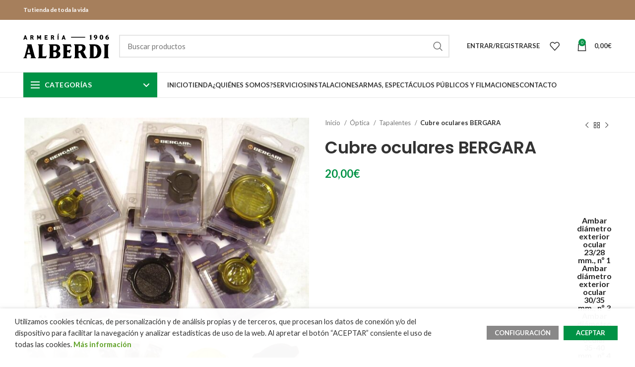

--- FILE ---
content_type: text/html; charset=UTF-8
request_url: https://www.armeriaalberdi.com/producto/cubre-ocular-bergara-ambar-negro-translucido-protectores-campana-html/
body_size: 40895
content:
<!DOCTYPE html>
<html lang="es">
<head>
	<!-- Google tag (gtag.js) -->
<script async src="https://www.googletagmanager.com/gtag/js?id=G-RPV4NRS4WH"></script>
<script>
  window.dataLayer = window.dataLayer || [];
  function gtag(){dataLayer.push(arguments);}
  gtag('js', new Date());

  gtag('config', 'G-RPV4NRS4WH');
</script>
		<!-- Global site tag (gtag.js) - Google Analytics -->
	<script async src="https://www.googletagmanager.com/gtag/js?id=UA-41278945-2"></script>
	<script>
	  window.dataLayer = window.dataLayer || [];
	  function gtag(){dataLayer.push(arguments);}
	  gtag('js', new Date());

	  gtag('config', 'UA-41278945-2');
	</script>
	<meta charset="UTF-8">
	<meta name="viewport" content="width=device-width, initial-scale=1.0, maximum-scale=1.0, user-scalable=no">
	<link rel="profile" href="https://gmpg.org/xfn/11">
	<link rel="pingback" href="https://www.armeriaalberdi.com/xmlrpc.php">

			<meta name="theme-color" content="Array">
	
			<script>window.MSInputMethodContext && document.documentMode && document.write('<script src="https://www.armeriaalberdi.com/wp-content/themes/woodmart/js/libs/ie11CustomProperties.min.js"><\/script>');</script>
						<script>document.documentElement.className = document.documentElement.className + ' yes-js js_active js'</script>
			<meta name='robots' content='index, follow, max-image-preview:large, max-snippet:-1, max-video-preview:-1' />
	<style>img:is([sizes="auto" i], [sizes^="auto," i]) { contain-intrinsic-size: 3000px 1500px }</style>
	
	<!-- This site is optimized with the Yoast SEO plugin v26.1.1 - https://yoast.com/wordpress/plugins/seo/ -->
	<title>Cubre oculares BERGARA | Armeria Alberdi</title>
	<link rel="canonical" href="https://www.armeriaalberdi.com/producto/cubre-ocular-bergara-ambar-negro-translucido-protectores-campana-html/" />
	<meta property="og:locale" content="es_ES" />
	<meta property="og:type" content="article" />
	<meta property="og:title" content="Cubre oculares BERGARA | Armeria Alberdi" />
	<meta property="og:description" content="&nbsp;" />
	<meta property="og:url" content="https://www.armeriaalberdi.com/producto/cubre-ocular-bergara-ambar-negro-translucido-protectores-campana-html/" />
	<meta property="og:site_name" content="Armeria Alberdi" />
	<meta property="article:modified_time" content="2020-05-26T09:49:51+00:00" />
	<meta property="og:image" content="https://www.armeriaalberdi.com/wp-content/uploads/2015/03/p1010014_16.jpg" />
	<meta property="og:image:width" content="999" />
	<meta property="og:image:height" content="768" />
	<meta property="og:image:type" content="image/jpeg" />
	<meta name="twitter:card" content="summary_large_image" />
	<script type="application/ld+json" class="yoast-schema-graph">{"@context":"https://schema.org","@graph":[{"@type":"WebPage","@id":"https://www.armeriaalberdi.com/producto/cubre-ocular-bergara-ambar-negro-translucido-protectores-campana-html/","url":"https://www.armeriaalberdi.com/producto/cubre-ocular-bergara-ambar-negro-translucido-protectores-campana-html/","name":"Cubre oculares BERGARA | Armeria Alberdi","isPartOf":{"@id":"https://www.armeriaalberdi.com/#website"},"primaryImageOfPage":{"@id":"https://www.armeriaalberdi.com/producto/cubre-ocular-bergara-ambar-negro-translucido-protectores-campana-html/#primaryimage"},"image":{"@id":"https://www.armeriaalberdi.com/producto/cubre-ocular-bergara-ambar-negro-translucido-protectores-campana-html/#primaryimage"},"thumbnailUrl":"https://www.armeriaalberdi.com/wp-content/uploads/2015/03/p1010014_16.jpg","datePublished":"2015-03-19T23:23:26+00:00","dateModified":"2020-05-26T09:49:51+00:00","breadcrumb":{"@id":"https://www.armeriaalberdi.com/producto/cubre-ocular-bergara-ambar-negro-translucido-protectores-campana-html/#breadcrumb"},"inLanguage":"es","potentialAction":[{"@type":"ReadAction","target":["https://www.armeriaalberdi.com/producto/cubre-ocular-bergara-ambar-negro-translucido-protectores-campana-html/"]}]},{"@type":"ImageObject","inLanguage":"es","@id":"https://www.armeriaalberdi.com/producto/cubre-ocular-bergara-ambar-negro-translucido-protectores-campana-html/#primaryimage","url":"https://www.armeriaalberdi.com/wp-content/uploads/2015/03/p1010014_16.jpg","contentUrl":"https://www.armeriaalberdi.com/wp-content/uploads/2015/03/p1010014_16.jpg","width":999,"height":768,"caption":"Cubre oculares BERGARA-0"},{"@type":"BreadcrumbList","@id":"https://www.armeriaalberdi.com/producto/cubre-ocular-bergara-ambar-negro-translucido-protectores-campana-html/#breadcrumb","itemListElement":[{"@type":"ListItem","position":1,"name":"Portada","item":"https://www.armeriaalberdi.com/"},{"@type":"ListItem","position":2,"name":"Tienda","item":"https://www.armeriaalberdi.com/tienda/"},{"@type":"ListItem","position":3,"name":"Cubre oculares BERGARA"}]},{"@type":"WebSite","@id":"https://www.armeriaalberdi.com/#website","url":"https://www.armeriaalberdi.com/","name":"Armeria Alberdi","description":"Tu tienda de toda la vida.","publisher":{"@id":"https://www.armeriaalberdi.com/#organization"},"potentialAction":[{"@type":"SearchAction","target":{"@type":"EntryPoint","urlTemplate":"https://www.armeriaalberdi.com/?s={search_term_string}"},"query-input":{"@type":"PropertyValueSpecification","valueRequired":true,"valueName":"search_term_string"}}],"inLanguage":"es"},{"@type":"Organization","@id":"https://www.armeriaalberdi.com/#organization","name":"ARMERIA ALBERDI","url":"https://www.armeriaalberdi.com/","logo":{"@type":"ImageObject","inLanguage":"es","@id":"https://www.armeriaalberdi.com/#/schema/logo/image/","url":"https://www.armeriaalberdi.com/wp-content/uploads/2018/04/logo.png","contentUrl":"https://www.armeriaalberdi.com/wp-content/uploads/2018/04/logo.png","width":173,"height":50,"caption":"ARMERIA ALBERDI"},"image":{"@id":"https://www.armeriaalberdi.com/#/schema/logo/image/"}}]}</script>
	<!-- / Yoast SEO plugin. -->


<link rel='dns-prefetch' href='//cdnjs.cloudflare.com' />
<link rel='dns-prefetch' href='//fonts.googleapis.com' />
<link rel="alternate" type="application/rss+xml" title="Armeria Alberdi &raquo; Feed" href="https://www.armeriaalberdi.com/feed/" />
<link rel="alternate" type="application/rss+xml" title="Armeria Alberdi &raquo; Feed de los comentarios" href="https://www.armeriaalberdi.com/comments/feed/" />
<link rel="alternate" type="application/rss+xml" title="Armeria Alberdi &raquo; Comentario Cubre oculares BERGARA del feed" href="https://www.armeriaalberdi.com/producto/cubre-ocular-bergara-ambar-negro-translucido-protectores-campana-html/feed/" />
<link rel='stylesheet' id='wp-block-library-css' href='https://www.armeriaalberdi.com/wp-includes/css/dist/block-library/style.min.css?ver=6953b2169952e98905d5f426b05d33f2' type='text/css' media='all' />
<style id='classic-theme-styles-inline-css' type='text/css'>
/*! This file is auto-generated */
.wp-block-button__link{color:#fff;background-color:#32373c;border-radius:9999px;box-shadow:none;text-decoration:none;padding:calc(.667em + 2px) calc(1.333em + 2px);font-size:1.125em}.wp-block-file__button{background:#32373c;color:#fff;text-decoration:none}
</style>
<link rel='stylesheet' id='wp-components-css' href='https://www.armeriaalberdi.com/wp-includes/css/dist/components/style.min.css?ver=6953b2169952e98905d5f426b05d33f2' type='text/css' media='all' />
<link rel='stylesheet' id='wp-preferences-css' href='https://www.armeriaalberdi.com/wp-includes/css/dist/preferences/style.min.css?ver=6953b2169952e98905d5f426b05d33f2' type='text/css' media='all' />
<link rel='stylesheet' id='wp-block-editor-css' href='https://www.armeriaalberdi.com/wp-includes/css/dist/block-editor/style.min.css?ver=6953b2169952e98905d5f426b05d33f2' type='text/css' media='all' />
<link rel='stylesheet' id='popup-maker-block-library-style-css' href='https://www.armeriaalberdi.com/wp-content/plugins/popup-maker/dist/packages/block-library-style.css?ver=dbea705cfafe089d65f1' type='text/css' media='all' />
<link rel='stylesheet' id='jquery-selectBox-css' href='https://www.armeriaalberdi.com/wp-content/plugins/yith-woocommerce-wishlist/assets/css/jquery.selectBox.css?ver=1.2.0' type='text/css' media='all' />
<link rel='stylesheet' id='woocommerce_prettyPhoto_css-css' href='//www.armeriaalberdi.com/wp-content/plugins/woocommerce/assets/css/prettyPhoto.css?ver=3.1.6' type='text/css' media='all' />
<link rel='stylesheet' id='yith-wcwl-main-css' href='https://www.armeriaalberdi.com/wp-content/plugins/yith-woocommerce-wishlist/assets/css/style.css?ver=4.10.0' type='text/css' media='all' />
<style id='yith-wcwl-main-inline-css' type='text/css'>
 :root { --rounded-corners-radius: 16px; --add-to-cart-rounded-corners-radius: 16px; --feedback-duration: 3s } 
 :root { --rounded-corners-radius: 16px; --add-to-cart-rounded-corners-radius: 16px; --feedback-duration: 3s } 
</style>
<style id='global-styles-inline-css' type='text/css'>
:root{--wp--preset--aspect-ratio--square: 1;--wp--preset--aspect-ratio--4-3: 4/3;--wp--preset--aspect-ratio--3-4: 3/4;--wp--preset--aspect-ratio--3-2: 3/2;--wp--preset--aspect-ratio--2-3: 2/3;--wp--preset--aspect-ratio--16-9: 16/9;--wp--preset--aspect-ratio--9-16: 9/16;--wp--preset--color--black: #000000;--wp--preset--color--cyan-bluish-gray: #abb8c3;--wp--preset--color--white: #ffffff;--wp--preset--color--pale-pink: #f78da7;--wp--preset--color--vivid-red: #cf2e2e;--wp--preset--color--luminous-vivid-orange: #ff6900;--wp--preset--color--luminous-vivid-amber: #fcb900;--wp--preset--color--light-green-cyan: #7bdcb5;--wp--preset--color--vivid-green-cyan: #00d084;--wp--preset--color--pale-cyan-blue: #8ed1fc;--wp--preset--color--vivid-cyan-blue: #0693e3;--wp--preset--color--vivid-purple: #9b51e0;--wp--preset--gradient--vivid-cyan-blue-to-vivid-purple: linear-gradient(135deg,rgba(6,147,227,1) 0%,rgb(155,81,224) 100%);--wp--preset--gradient--light-green-cyan-to-vivid-green-cyan: linear-gradient(135deg,rgb(122,220,180) 0%,rgb(0,208,130) 100%);--wp--preset--gradient--luminous-vivid-amber-to-luminous-vivid-orange: linear-gradient(135deg,rgba(252,185,0,1) 0%,rgba(255,105,0,1) 100%);--wp--preset--gradient--luminous-vivid-orange-to-vivid-red: linear-gradient(135deg,rgba(255,105,0,1) 0%,rgb(207,46,46) 100%);--wp--preset--gradient--very-light-gray-to-cyan-bluish-gray: linear-gradient(135deg,rgb(238,238,238) 0%,rgb(169,184,195) 100%);--wp--preset--gradient--cool-to-warm-spectrum: linear-gradient(135deg,rgb(74,234,220) 0%,rgb(151,120,209) 20%,rgb(207,42,186) 40%,rgb(238,44,130) 60%,rgb(251,105,98) 80%,rgb(254,248,76) 100%);--wp--preset--gradient--blush-light-purple: linear-gradient(135deg,rgb(255,206,236) 0%,rgb(152,150,240) 100%);--wp--preset--gradient--blush-bordeaux: linear-gradient(135deg,rgb(254,205,165) 0%,rgb(254,45,45) 50%,rgb(107,0,62) 100%);--wp--preset--gradient--luminous-dusk: linear-gradient(135deg,rgb(255,203,112) 0%,rgb(199,81,192) 50%,rgb(65,88,208) 100%);--wp--preset--gradient--pale-ocean: linear-gradient(135deg,rgb(255,245,203) 0%,rgb(182,227,212) 50%,rgb(51,167,181) 100%);--wp--preset--gradient--electric-grass: linear-gradient(135deg,rgb(202,248,128) 0%,rgb(113,206,126) 100%);--wp--preset--gradient--midnight: linear-gradient(135deg,rgb(2,3,129) 0%,rgb(40,116,252) 100%);--wp--preset--font-size--small: 13px;--wp--preset--font-size--medium: 20px;--wp--preset--font-size--large: 36px;--wp--preset--font-size--x-large: 42px;--wp--preset--spacing--20: 0.44rem;--wp--preset--spacing--30: 0.67rem;--wp--preset--spacing--40: 1rem;--wp--preset--spacing--50: 1.5rem;--wp--preset--spacing--60: 2.25rem;--wp--preset--spacing--70: 3.38rem;--wp--preset--spacing--80: 5.06rem;--wp--preset--shadow--natural: 6px 6px 9px rgba(0, 0, 0, 0.2);--wp--preset--shadow--deep: 12px 12px 50px rgba(0, 0, 0, 0.4);--wp--preset--shadow--sharp: 6px 6px 0px rgba(0, 0, 0, 0.2);--wp--preset--shadow--outlined: 6px 6px 0px -3px rgba(255, 255, 255, 1), 6px 6px rgba(0, 0, 0, 1);--wp--preset--shadow--crisp: 6px 6px 0px rgba(0, 0, 0, 1);}:where(.is-layout-flex){gap: 0.5em;}:where(.is-layout-grid){gap: 0.5em;}body .is-layout-flex{display: flex;}.is-layout-flex{flex-wrap: wrap;align-items: center;}.is-layout-flex > :is(*, div){margin: 0;}body .is-layout-grid{display: grid;}.is-layout-grid > :is(*, div){margin: 0;}:where(.wp-block-columns.is-layout-flex){gap: 2em;}:where(.wp-block-columns.is-layout-grid){gap: 2em;}:where(.wp-block-post-template.is-layout-flex){gap: 1.25em;}:where(.wp-block-post-template.is-layout-grid){gap: 1.25em;}.has-black-color{color: var(--wp--preset--color--black) !important;}.has-cyan-bluish-gray-color{color: var(--wp--preset--color--cyan-bluish-gray) !important;}.has-white-color{color: var(--wp--preset--color--white) !important;}.has-pale-pink-color{color: var(--wp--preset--color--pale-pink) !important;}.has-vivid-red-color{color: var(--wp--preset--color--vivid-red) !important;}.has-luminous-vivid-orange-color{color: var(--wp--preset--color--luminous-vivid-orange) !important;}.has-luminous-vivid-amber-color{color: var(--wp--preset--color--luminous-vivid-amber) !important;}.has-light-green-cyan-color{color: var(--wp--preset--color--light-green-cyan) !important;}.has-vivid-green-cyan-color{color: var(--wp--preset--color--vivid-green-cyan) !important;}.has-pale-cyan-blue-color{color: var(--wp--preset--color--pale-cyan-blue) !important;}.has-vivid-cyan-blue-color{color: var(--wp--preset--color--vivid-cyan-blue) !important;}.has-vivid-purple-color{color: var(--wp--preset--color--vivid-purple) !important;}.has-black-background-color{background-color: var(--wp--preset--color--black) !important;}.has-cyan-bluish-gray-background-color{background-color: var(--wp--preset--color--cyan-bluish-gray) !important;}.has-white-background-color{background-color: var(--wp--preset--color--white) !important;}.has-pale-pink-background-color{background-color: var(--wp--preset--color--pale-pink) !important;}.has-vivid-red-background-color{background-color: var(--wp--preset--color--vivid-red) !important;}.has-luminous-vivid-orange-background-color{background-color: var(--wp--preset--color--luminous-vivid-orange) !important;}.has-luminous-vivid-amber-background-color{background-color: var(--wp--preset--color--luminous-vivid-amber) !important;}.has-light-green-cyan-background-color{background-color: var(--wp--preset--color--light-green-cyan) !important;}.has-vivid-green-cyan-background-color{background-color: var(--wp--preset--color--vivid-green-cyan) !important;}.has-pale-cyan-blue-background-color{background-color: var(--wp--preset--color--pale-cyan-blue) !important;}.has-vivid-cyan-blue-background-color{background-color: var(--wp--preset--color--vivid-cyan-blue) !important;}.has-vivid-purple-background-color{background-color: var(--wp--preset--color--vivid-purple) !important;}.has-black-border-color{border-color: var(--wp--preset--color--black) !important;}.has-cyan-bluish-gray-border-color{border-color: var(--wp--preset--color--cyan-bluish-gray) !important;}.has-white-border-color{border-color: var(--wp--preset--color--white) !important;}.has-pale-pink-border-color{border-color: var(--wp--preset--color--pale-pink) !important;}.has-vivid-red-border-color{border-color: var(--wp--preset--color--vivid-red) !important;}.has-luminous-vivid-orange-border-color{border-color: var(--wp--preset--color--luminous-vivid-orange) !important;}.has-luminous-vivid-amber-border-color{border-color: var(--wp--preset--color--luminous-vivid-amber) !important;}.has-light-green-cyan-border-color{border-color: var(--wp--preset--color--light-green-cyan) !important;}.has-vivid-green-cyan-border-color{border-color: var(--wp--preset--color--vivid-green-cyan) !important;}.has-pale-cyan-blue-border-color{border-color: var(--wp--preset--color--pale-cyan-blue) !important;}.has-vivid-cyan-blue-border-color{border-color: var(--wp--preset--color--vivid-cyan-blue) !important;}.has-vivid-purple-border-color{border-color: var(--wp--preset--color--vivid-purple) !important;}.has-vivid-cyan-blue-to-vivid-purple-gradient-background{background: var(--wp--preset--gradient--vivid-cyan-blue-to-vivid-purple) !important;}.has-light-green-cyan-to-vivid-green-cyan-gradient-background{background: var(--wp--preset--gradient--light-green-cyan-to-vivid-green-cyan) !important;}.has-luminous-vivid-amber-to-luminous-vivid-orange-gradient-background{background: var(--wp--preset--gradient--luminous-vivid-amber-to-luminous-vivid-orange) !important;}.has-luminous-vivid-orange-to-vivid-red-gradient-background{background: var(--wp--preset--gradient--luminous-vivid-orange-to-vivid-red) !important;}.has-very-light-gray-to-cyan-bluish-gray-gradient-background{background: var(--wp--preset--gradient--very-light-gray-to-cyan-bluish-gray) !important;}.has-cool-to-warm-spectrum-gradient-background{background: var(--wp--preset--gradient--cool-to-warm-spectrum) !important;}.has-blush-light-purple-gradient-background{background: var(--wp--preset--gradient--blush-light-purple) !important;}.has-blush-bordeaux-gradient-background{background: var(--wp--preset--gradient--blush-bordeaux) !important;}.has-luminous-dusk-gradient-background{background: var(--wp--preset--gradient--luminous-dusk) !important;}.has-pale-ocean-gradient-background{background: var(--wp--preset--gradient--pale-ocean) !important;}.has-electric-grass-gradient-background{background: var(--wp--preset--gradient--electric-grass) !important;}.has-midnight-gradient-background{background: var(--wp--preset--gradient--midnight) !important;}.has-small-font-size{font-size: var(--wp--preset--font-size--small) !important;}.has-medium-font-size{font-size: var(--wp--preset--font-size--medium) !important;}.has-large-font-size{font-size: var(--wp--preset--font-size--large) !important;}.has-x-large-font-size{font-size: var(--wp--preset--font-size--x-large) !important;}
:where(.wp-block-post-template.is-layout-flex){gap: 1.25em;}:where(.wp-block-post-template.is-layout-grid){gap: 1.25em;}
:where(.wp-block-columns.is-layout-flex){gap: 2em;}:where(.wp-block-columns.is-layout-grid){gap: 2em;}
:root :where(.wp-block-pullquote){font-size: 1.5em;line-height: 1.6;}
</style>
<link rel='stylesheet' id='caixabank-payments-consumer-css' href='https://www.armeriaalberdi.com/wp-content/plugins/caixabank-payments-consumer/public/css/caixabank-payments-consumer-public.css?ver=2.1.3' type='text/css' media='all' />
<link rel='stylesheet' id='cookie-law-info-css' href='https://www.armeriaalberdi.com/wp-content/plugins/webtoffee-gdpr-cookie-consent/public/css/cookie-law-info-public.css?ver=2.3.1' type='text/css' media='all' />
<link rel='stylesheet' id='cookie-law-info-gdpr-css' href='https://www.armeriaalberdi.com/wp-content/plugins/webtoffee-gdpr-cookie-consent/public/css/cookie-law-info-gdpr.css?ver=2.3.1' type='text/css' media='all' />
<style id='cookie-law-info-gdpr-inline-css' type='text/css'>
.cli-modal-content, .cli-tab-content { background-color: #ffffff; }.cli-privacy-content-text, .cli-modal .cli-modal-dialog, .cli-tab-container p, a.cli-privacy-readmore { color: #000000; }.cli-tab-header { background-color: #f2f2f2; }.cli-tab-header, .cli-tab-header a.cli-nav-link,span.cli-necessary-caption,.cli-switch .cli-slider:after { color: #000000; }.cli-switch .cli-slider:before { background-color: #ffffff; }.cli-switch input:checked + .cli-slider:before { background-color: #ffffff; }.cli-switch .cli-slider { background-color: #e3e1e8; }.cli-switch input:checked + .cli-slider { background-color: #28a745; }.cli-modal-close svg { fill: #000000; }.cli-tab-footer .wt-cli-privacy-accept-all-btn { background-color: #00acad; color: #ffffff}.cli-tab-footer .wt-cli-privacy-accept-btn { background-color: #00acad; color: #ffffff}.cli-tab-header a:before{ border-right: 1px solid #000000; border-bottom: 1px solid #000000; }
</style>
<style id='woocommerce-inline-inline-css' type='text/css'>
.woocommerce form .form-row .required { visibility: visible; }
</style>
<link rel='stylesheet' id='mc4wp-form-basic-css' href='https://www.armeriaalberdi.com/wp-content/plugins/mailchimp-for-wp/assets/css/form-basic.css?ver=4.10.7' type='text/css' media='all' />
<link rel='stylesheet' id='yith-wcwtl-style-css' href='https://www.armeriaalberdi.com/wp-content/plugins/yith-woocommerce-waiting-list/assets/css/ywcwtl.css?ver=2.30.0' type='text/css' media='all' />
<style id='yith-wcwtl-style-inline-css' type='text/css'>

		    #yith-wcwtl-output { background-color: #f9f9f9; padding: 40px 40px 40px 40px; border-radius: 15px;}
		    #yith-wcwtl-output.success, #yith-wcwtl-output.subscribed{ background-color: #f7fae2; color: #149900 }
		    #yith-wcwtl-output .button{background:#a46497;color:#ffffff;}
			#yith-wcwtl-output .button:hover{background:#935386;color:#ffffff;}
			#yith-wcwtl-output .button.button-leave{background:#a46497;color:#ffffff;}
			#yith-wcwtl-output .button.button-leave:hover{background:#935386;color:#ffffff;}
			#yith-wcwtl-output .yith-wcwtl-error{ background-color: #f9f9f9; color: #AF2323 }
			
</style>
<link rel='stylesheet' id='brands-styles-css' href='https://www.armeriaalberdi.com/wp-content/plugins/woocommerce/assets/css/brands.css?ver=10.2.3' type='text/css' media='all' />
<link rel='stylesheet' id='my-fa6-css' href='https://cdnjs.cloudflare.com/ajax/libs/font-awesome/6.6.0/css/all.min.css?ver=6.6.0' type='text/css' media='all' />
<link rel='stylesheet' id='bootstrap-css' href='https://www.armeriaalberdi.com/wp-content/themes/woodmart/css/bootstrap-light.min.css?ver=7.2.4' type='text/css' media='all' />
<link rel='stylesheet' id='woodmart-style-css' href='https://www.armeriaalberdi.com/wp-content/themes/woodmart/style.css?ver=7.2.4' type='text/css' media='all' />
<link rel='stylesheet' id='child-style-css' href='https://www.armeriaalberdi.com/wp-content/themes/woodmart-child/style.css?ver=7.2.4' type='text/css' media='all' />
<link rel='stylesheet' id='js_composer_front-css' href='https://www.armeriaalberdi.com/wp-content/plugins/js_composer/assets/css/js_composer.min.css?ver=8.6.1' type='text/css' media='all' />
<link rel='stylesheet' id='wd-widget-nav-css' href='https://www.armeriaalberdi.com/wp-content/themes/woodmart/css/parts/widget-nav.min.css?ver=7.2.4' type='text/css' media='all' />
<link rel='stylesheet' id='wd-widget-product-cat-css' href='https://www.armeriaalberdi.com/wp-content/themes/woodmart/css/parts/woo-widget-product-cat.min.css?ver=7.2.4' type='text/css' media='all' />
<link rel='stylesheet' id='wd-widget-product-list-css' href='https://www.armeriaalberdi.com/wp-content/themes/woodmart/css/parts/woo-widget-product-list.min.css?ver=7.2.4' type='text/css' media='all' />
<link rel='stylesheet' id='wd-wp-gutenberg-css' href='https://www.armeriaalberdi.com/wp-content/themes/woodmart/css/parts/wp-gutenberg.min.css?ver=7.2.4' type='text/css' media='all' />
<link rel='stylesheet' id='wd-wpcf7-css' href='https://www.armeriaalberdi.com/wp-content/themes/woodmart/css/parts/int-wpcf7.min.css?ver=7.2.4' type='text/css' media='all' />
<link rel='stylesheet' id='wd-woo-yith-wishlist-css' href='https://www.armeriaalberdi.com/wp-content/themes/woodmart/css/parts/int-woo-yith-wishlist.min.css?ver=7.2.4' type='text/css' media='all' />
<link rel='stylesheet' id='wd-page-my-account-css' href='https://www.armeriaalberdi.com/wp-content/themes/woodmart/css/parts/woo-page-my-account.min.css?ver=7.2.4' type='text/css' media='all' />
<link rel='stylesheet' id='wd-wpbakery-base-css' href='https://www.armeriaalberdi.com/wp-content/themes/woodmart/css/parts/int-wpb-base.min.css?ver=7.2.4' type='text/css' media='all' />
<link rel='stylesheet' id='wd-wpbakery-base-deprecated-css' href='https://www.armeriaalberdi.com/wp-content/themes/woodmart/css/parts/int-wpb-base-deprecated.min.css?ver=7.2.4' type='text/css' media='all' />
<link rel='stylesheet' id='wd-woocommerce-base-css' href='https://www.armeriaalberdi.com/wp-content/themes/woodmart/css/parts/woocommerce-base.min.css?ver=7.2.4' type='text/css' media='all' />
<link rel='stylesheet' id='wd-mod-star-rating-css' href='https://www.armeriaalberdi.com/wp-content/themes/woodmart/css/parts/mod-star-rating.min.css?ver=7.2.4' type='text/css' media='all' />
<link rel='stylesheet' id='wd-woo-el-track-order-css' href='https://www.armeriaalberdi.com/wp-content/themes/woodmart/css/parts/woo-el-track-order.min.css?ver=7.2.4' type='text/css' media='all' />
<link rel='stylesheet' id='wd-woo-gutenberg-css' href='https://www.armeriaalberdi.com/wp-content/themes/woodmart/css/parts/woo-gutenberg.min.css?ver=7.2.4' type='text/css' media='all' />
<link rel='stylesheet' id='wd-woo-mod-quantity-css' href='https://www.armeriaalberdi.com/wp-content/themes/woodmart/css/parts/woo-mod-quantity.min.css?ver=7.2.4' type='text/css' media='all' />
<link rel='stylesheet' id='wd-woo-single-prod-el-base-css' href='https://www.armeriaalberdi.com/wp-content/themes/woodmart/css/parts/woo-single-prod-el-base.min.css?ver=7.2.4' type='text/css' media='all' />
<link rel='stylesheet' id='wd-woo-mod-stock-status-css' href='https://www.armeriaalberdi.com/wp-content/themes/woodmart/css/parts/woo-mod-stock-status.min.css?ver=7.2.4' type='text/css' media='all' />
<link rel='stylesheet' id='wd-woo-mod-shop-attributes-css' href='https://www.armeriaalberdi.com/wp-content/themes/woodmart/css/parts/woo-mod-shop-attributes.min.css?ver=7.2.4' type='text/css' media='all' />
<link rel='stylesheet' id='wd-header-base-css' href='https://www.armeriaalberdi.com/wp-content/themes/woodmart/css/parts/header-base.min.css?ver=7.2.4' type='text/css' media='all' />
<link rel='stylesheet' id='wd-mod-tools-css' href='https://www.armeriaalberdi.com/wp-content/themes/woodmart/css/parts/mod-tools.min.css?ver=7.2.4' type='text/css' media='all' />
<link rel='stylesheet' id='wd-header-elements-base-css' href='https://www.armeriaalberdi.com/wp-content/themes/woodmart/css/parts/header-el-base.min.css?ver=7.2.4' type='text/css' media='all' />
<link rel='stylesheet' id='wd-header-search-css' href='https://www.armeriaalberdi.com/wp-content/themes/woodmart/css/parts/header-el-search.min.css?ver=7.2.4' type='text/css' media='all' />
<link rel='stylesheet' id='wd-header-search-form-css' href='https://www.armeriaalberdi.com/wp-content/themes/woodmart/css/parts/header-el-search-form.min.css?ver=7.2.4' type='text/css' media='all' />
<link rel='stylesheet' id='wd-wd-search-results-css' href='https://www.armeriaalberdi.com/wp-content/themes/woodmart/css/parts/wd-search-results.min.css?ver=7.2.4' type='text/css' media='all' />
<link rel='stylesheet' id='wd-wd-search-form-css' href='https://www.armeriaalberdi.com/wp-content/themes/woodmart/css/parts/wd-search-form.min.css?ver=7.2.4' type='text/css' media='all' />
<link rel='stylesheet' id='wd-woo-mod-login-form-css' href='https://www.armeriaalberdi.com/wp-content/themes/woodmart/css/parts/woo-mod-login-form.min.css?ver=7.2.4' type='text/css' media='all' />
<link rel='stylesheet' id='wd-header-my-account-css' href='https://www.armeriaalberdi.com/wp-content/themes/woodmart/css/parts/header-el-my-account.min.css?ver=7.2.4' type='text/css' media='all' />
<link rel='stylesheet' id='wd-header-cart-side-css' href='https://www.armeriaalberdi.com/wp-content/themes/woodmart/css/parts/header-el-cart-side.min.css?ver=7.2.4' type='text/css' media='all' />
<link rel='stylesheet' id='wd-header-cart-css' href='https://www.armeriaalberdi.com/wp-content/themes/woodmart/css/parts/header-el-cart.min.css?ver=7.2.4' type='text/css' media='all' />
<link rel='stylesheet' id='wd-widget-shopping-cart-css' href='https://www.armeriaalberdi.com/wp-content/themes/woodmart/css/parts/woo-widget-shopping-cart.min.css?ver=7.2.4' type='text/css' media='all' />
<link rel='stylesheet' id='wd-woo-single-prod-predefined-css' href='https://www.armeriaalberdi.com/wp-content/themes/woodmart/css/parts/woo-single-prod-predefined.min.css?ver=7.2.4' type='text/css' media='all' />
<link rel='stylesheet' id='wd-woo-single-prod-and-quick-view-predefined-css' href='https://www.armeriaalberdi.com/wp-content/themes/woodmart/css/parts/woo-single-prod-and-quick-view-predefined.min.css?ver=7.2.4' type='text/css' media='all' />
<link rel='stylesheet' id='wd-woo-single-prod-el-tabs-predefined-css' href='https://www.armeriaalberdi.com/wp-content/themes/woodmart/css/parts/woo-single-prod-el-tabs-predefined.min.css?ver=7.2.4' type='text/css' media='all' />
<link rel='stylesheet' id='wd-woo-single-prod-el-gallery-css' href='https://www.armeriaalberdi.com/wp-content/themes/woodmart/css/parts/woo-single-prod-el-gallery.min.css?ver=7.2.4' type='text/css' media='all' />
<link rel='stylesheet' id='wd-owl-carousel-css' href='https://www.armeriaalberdi.com/wp-content/themes/woodmart/css/parts/lib-owl-carousel.min.css?ver=7.2.4' type='text/css' media='all' />
<link rel='stylesheet' id='wd-photoswipe-css' href='https://www.armeriaalberdi.com/wp-content/themes/woodmart/css/parts/lib-photoswipe.min.css?ver=7.2.4' type='text/css' media='all' />
<link rel='stylesheet' id='wd-woo-single-prod-el-navigation-css' href='https://www.armeriaalberdi.com/wp-content/themes/woodmart/css/parts/woo-single-prod-el-navigation.min.css?ver=7.2.4' type='text/css' media='all' />
<link rel='stylesheet' id='wd-woo-mod-variation-form-css' href='https://www.armeriaalberdi.com/wp-content/themes/woodmart/css/parts/woo-mod-variation-form.min.css?ver=7.2.4' type='text/css' media='all' />
<link rel='stylesheet' id='wd-woo-mod-swatches-base-css' href='https://www.armeriaalberdi.com/wp-content/themes/woodmart/css/parts/woo-mod-swatches-base.min.css?ver=7.2.4' type='text/css' media='all' />
<link rel='stylesheet' id='wd-woo-mod-variation-form-single-css' href='https://www.armeriaalberdi.com/wp-content/themes/woodmart/css/parts/woo-mod-variation-form-single.min.css?ver=7.2.4' type='text/css' media='all' />
<link rel='stylesheet' id='wd-woo-mod-swatches-style-1-css' href='https://www.armeriaalberdi.com/wp-content/themes/woodmart/css/parts/woo-mod-swatches-style-1.min.css?ver=7.2.4' type='text/css' media='all' />
<link rel='stylesheet' id='wd-woo-mod-swatches-dis-1-css' href='https://www.armeriaalberdi.com/wp-content/themes/woodmart/css/parts/woo-mod-swatches-dis-style-1.min.css?ver=7.2.4' type='text/css' media='all' />
<link rel='stylesheet' id='wd-social-icons-css' href='https://www.armeriaalberdi.com/wp-content/themes/woodmart/css/parts/el-social-icons.min.css?ver=7.2.4' type='text/css' media='all' />
<link rel='stylesheet' id='wd-tabs-css' href='https://www.armeriaalberdi.com/wp-content/themes/woodmart/css/parts/el-tabs.min.css?ver=7.2.4' type='text/css' media='all' />
<link rel='stylesheet' id='wd-woo-single-prod-el-tabs-opt-layout-tabs-css' href='https://www.armeriaalberdi.com/wp-content/themes/woodmart/css/parts/woo-single-prod-el-tabs-opt-layout-tabs.min.css?ver=7.2.4' type='text/css' media='all' />
<link rel='stylesheet' id='wd-accordion-css' href='https://www.armeriaalberdi.com/wp-content/themes/woodmart/css/parts/el-accordion.min.css?ver=7.2.4' type='text/css' media='all' />
<link rel='stylesheet' id='wd-woo-single-prod-el-reviews-css' href='https://www.armeriaalberdi.com/wp-content/themes/woodmart/css/parts/woo-single-prod-el-reviews.min.css?ver=7.2.4' type='text/css' media='all' />
<link rel='stylesheet' id='wd-woo-single-prod-el-reviews-style-1-css' href='https://www.armeriaalberdi.com/wp-content/themes/woodmart/css/parts/woo-single-prod-el-reviews-style-1.min.css?ver=7.2.4' type='text/css' media='all' />
<link rel='stylesheet' id='wd-mod-comments-css' href='https://www.armeriaalberdi.com/wp-content/themes/woodmart/css/parts/mod-comments.min.css?ver=7.2.4' type='text/css' media='all' />
<link rel='stylesheet' id='wd-product-loop-css' href='https://www.armeriaalberdi.com/wp-content/themes/woodmart/css/parts/woo-product-loop.min.css?ver=7.2.4' type='text/css' media='all' />
<link rel='stylesheet' id='wd-product-loop-tiled-css' href='https://www.armeriaalberdi.com/wp-content/themes/woodmart/css/parts/woo-product-loop-tiled.min.css?ver=7.2.4' type='text/css' media='all' />
<link rel='stylesheet' id='wd-mfp-popup-css' href='https://www.armeriaalberdi.com/wp-content/themes/woodmart/css/parts/lib-magnific-popup.min.css?ver=7.2.4' type='text/css' media='all' />
<link rel='stylesheet' id='wd-widget-collapse-css' href='https://www.armeriaalberdi.com/wp-content/themes/woodmart/css/parts/opt-widget-collapse.min.css?ver=7.2.4' type='text/css' media='all' />
<link rel='stylesheet' id='wd-footer-base-css' href='https://www.armeriaalberdi.com/wp-content/themes/woodmart/css/parts/footer-base.min.css?ver=7.2.4' type='text/css' media='all' />
<link rel='stylesheet' id='wd-scroll-top-css' href='https://www.armeriaalberdi.com/wp-content/themes/woodmart/css/parts/opt-scrolltotop.min.css?ver=7.2.4' type='text/css' media='all' />
<link rel='stylesheet' id='wd-header-my-account-sidebar-css' href='https://www.armeriaalberdi.com/wp-content/themes/woodmart/css/parts/header-el-my-account-sidebar.min.css?ver=7.2.4' type='text/css' media='all' />
<link rel='stylesheet' id='wd-bottom-toolbar-css' href='https://www.armeriaalberdi.com/wp-content/themes/woodmart/css/parts/opt-bottom-toolbar.min.css?ver=7.2.4' type='text/css' media='all' />
<link rel='stylesheet' id='xts-style-theme_settings_default-css' href='https://www.armeriaalberdi.com/wp-content/uploads/2025/10/xts-theme_settings_default-1760043793.css?ver=7.2.4' type='text/css' media='all' />
<link rel='stylesheet' id='xts-google-fonts-css' href='https://fonts.googleapis.com/css?family=Lato%3A400%2C700%7CPoppins%3A400%2C600%2C500&#038;ver=7.2.4' type='text/css' media='all' />
<!--n2css--><!--n2js--><script type="text/javascript" src="https://www.armeriaalberdi.com/wp-includes/js/jquery/jquery.min.js?ver=3.7.1" id="jquery-core-js"></script>
<script type="text/javascript" src="https://www.armeriaalberdi.com/wp-includes/js/jquery/jquery-migrate.min.js?ver=3.4.1" id="jquery-migrate-js"></script>
<script type="text/javascript" src="https://www.armeriaalberdi.com/wp-content/plugins/woocommerce-upload-files/js/wcuf-frontend-add-to-cart-buttons.js?ver=6953b2169952e98905d5f426b05d33f2" id="wcuf-frontend-add-to-cart-buttons-js"></script>
<script type="text/javascript" id="caixabank-payments-consumer-js-extra">
/* <![CDATA[ */
var cpc_ratesUpdater = {"ajax_url":"https:\/\/www.armeriaalberdi.com\/wp-admin\/admin-ajax.php"};
/* ]]> */
</script>
<script type="text/javascript" src="https://www.armeriaalberdi.com/wp-content/plugins/caixabank-payments-consumer/public/js/caixabank-payments-consumer-public.js?ver=2.1.3" id="caixabank-payments-consumer-js"></script>
<script type="text/javascript" id="cookie-law-info-js-extra">
/* <![CDATA[ */
var Cli_Data = {"nn_cookie_ids":["rc::a","wp_woocommerce_session_21fa75e69041ca4792803c1de24be502","wc_cart_hash_7efb9377cfe6c38d5c41733afc2d3eb8","_ga","_gid","_gat_gtag_UA_41278945_2","PHPSESSID","test_cookie"],"non_necessary_cookies":{"necessary":["PHPSESSID"],"analiticas":["_ga","_gid","_gat_gtag_UA_41278945_2"],"non-necessary":["test_cookie"],"funcionales":["rc::a","wp_woocommerce_session_21fa75e69041ca4792803c1de24be502","wc_cart_hash_7efb9377cfe6c38d5c41733afc2d3eb8","PHPSESSID"]},"cookielist":{"necessary":{"0":{"ID":11772,"post_author":"1","post_date":"2021-07-12 10:19:42","post_date_gmt":"2021-07-12 10:19:42","post_content":"Esta cookie de sesi\u00f3n es usada por el lenguaje de encriptado PHP para permitir que las variables de sesi\u00f3n sean guardadas en el servidor web. Esta cookie es esencial para el funcionamiento de la web.","post_title":"PHPSESSID","post_excerpt":"PHPSESSID","post_status":"publish","comment_status":"closed","ping_status":"closed","post_password":"","post_name":"phpsessid","to_ping":"","pinged":"","post_modified":"2021-07-12 10:41:12","post_modified_gmt":"2021-07-12 10:41:12","post_content_filtered":"","post_parent":0,"guid":"https:\/\/www.armeriaalberdi.com\/cookielawinfo\/phpsessid\/","menu_order":0,"post_type":"cookielawinfo","post_mime_type":"","comment_count":"0","filter":"raw"},"1":{"ID":11758,"post_author":"1","post_date":"2021-07-12 08:31:50","post_date_gmt":"2021-07-12 08:31:50","post_content":"La cookie est\u00e1 configurada por el complemento de consentimiento de cookies de GDPR y se utiliza para almacenar si el usuario ha dado su consentimiento o no para el uso de cookies. No almacena ning\u00fan dato personal.","post_title":"viewed_cookie_policy","post_excerpt":"","post_status":"publish","comment_status":"closed","ping_status":"closed","post_password":"","post_name":"viewed_cookie_policy","to_ping":"","pinged":"","post_modified":"2021-07-12 10:42:53","post_modified_gmt":"2021-07-12 10:42:53","post_content_filtered":"","post_parent":0,"guid":"https:\/\/www.armeriaalberdi.com\/cookielawinfo\/viewed_cookie_policy\/","menu_order":0,"post_type":"cookielawinfo","post_mime_type":"","comment_count":"0","filter":"raw"},"2":{"ID":11759,"post_author":"1","post_date":"2021-07-12 08:31:50","post_date_gmt":"2021-07-12 08:31:50","post_content":"Esta cookie est\u00e1 configurada por el complemento de consentimiento de cookies de GDPR. Las cookies se utilizan para almacenar el consentimiento del usuario para las cookies en la categor\u00eda \"Necesarias\".","post_title":"cookielawinfo-checkbox-necessary","post_excerpt":"","post_status":"publish","comment_status":"closed","ping_status":"closed","post_password":"","post_name":"cookielawinfo-checkbox-necessary","to_ping":"","pinged":"","post_modified":"2021-07-12 10:42:34","post_modified_gmt":"2021-07-12 10:42:34","post_content_filtered":"","post_parent":0,"guid":"https:\/\/www.armeriaalberdi.com\/cookielawinfo\/cookielawinfo-checkbox-necessary\/","menu_order":0,"post_type":"cookielawinfo","post_mime_type":"","comment_count":"0","filter":"raw"},"3":{"ID":11760,"post_author":"1","post_date":"2021-07-12 08:31:50","post_date_gmt":"2021-07-12 08:31:50","post_content":"Esta cookie est\u00e1 configurada por el complemento de consentimiento de cookies de GDPR. Las cookies se utilizan para almacenar el consentimiento del usuario para las cookies en la categor\u00eda \"No necesarias\".","post_title":"cookielawinfo-checkbox-non-necessary","post_excerpt":"","post_status":"publish","comment_status":"closed","ping_status":"closed","post_password":"","post_name":"cookielawinfo-checkbox-non-necessary","to_ping":"","pinged":"","post_modified":"2021-07-12 10:42:17","post_modified_gmt":"2021-07-12 10:42:17","post_content_filtered":"","post_parent":0,"guid":"https:\/\/www.armeriaalberdi.com\/cookielawinfo\/cookielawinfo-checkbox-non-necessary\/","menu_order":0,"post_type":"cookielawinfo","post_mime_type":"","comment_count":"0","filter":"raw"},"term_id":2141,"name":"Necesarias","loadonstart":"1","defaultstate":"enabled","ccpa_optout":0},"analiticas":{"0":{"ID":11773,"post_author":"1","post_date":"2021-07-12 10:19:43","post_date_gmt":"2021-07-12 10:19:43","post_content":"Es una cookie de an\u00e1lisis de Google Analytics que sirve para almacenar el c\u00f3digo de identificaci\u00f3n del usuario, aunque el nombre de la cookie, el dominio y el tiempo de expiraci\u00f3n pueden ser personalizados.","post_title":"_ga","post_excerpt":"_ga","post_status":"publish","comment_status":"closed","ping_status":"closed","post_password":"","post_name":"_ga","to_ping":"","pinged":"","post_modified":"2021-07-12 10:40:26","post_modified_gmt":"2021-07-12 10:40:26","post_content_filtered":"","post_parent":0,"guid":"https:\/\/www.armeriaalberdi.com\/cookielawinfo\/_ga\/","menu_order":0,"post_type":"cookielawinfo","post_mime_type":"","comment_count":"0","filter":"raw"},"1":{"ID":11774,"post_author":"1","post_date":"2021-07-12 10:19:43","post_date_gmt":"2021-07-12 10:19:43","post_content":"Es una cookie de an\u00e1lisis de Google Analytics que sirve para dar un c\u00f3digo de identificaci\u00f3n diferente a cada p\u00e1gina e indicar la fecha.","post_title":"_gid","post_excerpt":"_gid","post_status":"publish","comment_status":"closed","ping_status":"closed","post_password":"","post_name":"_gid","to_ping":"","pinged":"","post_modified":"2021-07-12 10:39:44","post_modified_gmt":"2021-07-12 10:39:44","post_content_filtered":"","post_parent":0,"guid":"https:\/\/www.armeriaalberdi.com\/cookielawinfo\/_gid\/","menu_order":0,"post_type":"cookielawinfo","post_mime_type":"","comment_count":"0","filter":"raw"},"2":{"ID":11775,"post_author":"1","post_date":"2021-07-12 10:19:43","post_date_gmt":"2021-07-12 10:19:43","post_content":"Esta cookie de Google Analytics es de an\u00e1lisis y sirve para medir como los usuarios interact\u00faan con nuestra p\u00e1gina web.","post_title":"_gat_gtag_UA_41278945_2","post_excerpt":"_gat_gtag_UA_41278945_2","post_status":"publish","comment_status":"closed","ping_status":"closed","post_password":"","post_name":"_gat_gtag_ua_41278945_2","to_ping":"","pinged":"","post_modified":"2021-07-12 10:38:57","post_modified_gmt":"2021-07-12 10:38:57","post_content_filtered":"","post_parent":0,"guid":"https:\/\/www.armeriaalberdi.com\/cookielawinfo\/_gat_gtag_ua_41278945_2\/","menu_order":0,"post_type":"cookielawinfo","post_mime_type":"","comment_count":"0","filter":"raw"},"term_id":2143,"name":"Anal\u00edticas","loadonstart":"1","defaultstate":"enabled","ccpa_optout":0},"non-necessary":{"0":{"ID":11761,"post_author":"1","post_date":"2021-07-12 08:31:51","post_date_gmt":"2021-07-12 08:31:51","post_content":"","post_title":"test_cookie","post_excerpt":"","post_status":"publish","comment_status":"closed","ping_status":"closed","post_password":"","post_name":"test_cookie","to_ping":"","pinged":"","post_modified":"2021-07-12 10:41:36","post_modified_gmt":"2021-07-12 10:41:36","post_content_filtered":"","post_parent":0,"guid":"https:\/\/www.armeriaalberdi.com\/cookielawinfo\/test_cookie\/","menu_order":0,"post_type":"cookielawinfo","post_mime_type":"","comment_count":"0","filter":"raw"},"term_id":2142,"name":"No Necesarias","loadonstart":0,"defaultstate":"disabled","ccpa_optout":0},"funcionales":{"0":{"ID":11776,"post_author":"1","post_date":"2021-07-12 10:19:43","post_date_gmt":"2021-07-12 10:19:43","post_content":"Para leer y filtrar las solicitudes de los robots.","post_title":"rc::a","post_excerpt":"rc::a","post_status":"publish","comment_status":"closed","ping_status":"closed","post_password":"","post_name":"rca","to_ping":"","pinged":"","post_modified":"2021-07-12 10:37:40","post_modified_gmt":"2021-07-12 10:37:40","post_content_filtered":"","post_parent":0,"guid":"https:\/\/www.armeriaalberdi.com\/cookielawinfo\/rca\/","menu_order":0,"post_type":"cookielawinfo","post_mime_type":"","comment_count":"0","filter":"raw"},"1":{"ID":11777,"post_author":"1","post_date":"2021-07-12 10:19:43","post_date_gmt":"2021-07-12 10:19:43","post_content":"Contiene un c\u00f3digo \u00fanico para cada cliente para que sepa d\u00f3nde encontrar los datos del carrito en la base de datos para cada cliente. No se almacena informaci\u00f3n personal dentro de estas cookies","post_title":"wp_woocommerce_session_21fa75e69041ca4792803c1de24be502","post_excerpt":"wp_woocommerce_session_21fa75e69041ca4792803c1de24be502","post_status":"publish","comment_status":"closed","ping_status":"closed","post_password":"","post_name":"wp_woocommerce_session_21fa75e69041ca4792803c1de24be502","to_ping":"","pinged":"","post_modified":"2021-07-12 10:30:43","post_modified_gmt":"2021-07-12 10:30:43","post_content_filtered":"","post_parent":0,"guid":"https:\/\/www.armeriaalberdi.com\/cookielawinfo\/wp_woocommerce_session_21fa75e69041ca4792803c1de24be502\/","menu_order":0,"post_type":"cookielawinfo","post_mime_type":"","comment_count":"0","filter":"raw"},"2":{"ID":11778,"post_author":"1","post_date":"2021-07-12 10:19:43","post_date_gmt":"2021-07-12 10:19:43","post_content":"Para almacenar art\u00edculos en el carrito de la compra.","post_title":"wc_cart_hash_7efb9377cfe6c38d5c41733afc2d3eb8","post_excerpt":"wc_cart_hash_7efb9377cfe6c38d5c41733afc2d3eb8","post_status":"publish","comment_status":"closed","ping_status":"closed","post_password":"","post_name":"wc_cart_hash_7efb9377cfe6c38d5c41733afc2d3eb8","to_ping":"","pinged":"","post_modified":"2021-07-12 10:24:58","post_modified_gmt":"2021-07-12 10:24:58","post_content_filtered":"","post_parent":0,"guid":"https:\/\/www.armeriaalberdi.com\/cookielawinfo\/wc_cart_hash_7efb9377cfe6c38d5c41733afc2d3eb8\/","menu_order":0,"post_type":"cookielawinfo","post_mime_type":"","comment_count":"0","filter":"raw"},"3":{"ID":11772,"post_author":"1","post_date":"2021-07-12 10:19:42","post_date_gmt":"2021-07-12 10:19:42","post_content":"Esta cookie de sesi\u00f3n es usada por el lenguaje de encriptado PHP para permitir que las variables de sesi\u00f3n sean guardadas en el servidor web. Esta cookie es esencial para el funcionamiento de la web.","post_title":"PHPSESSID","post_excerpt":"PHPSESSID","post_status":"publish","comment_status":"closed","ping_status":"closed","post_password":"","post_name":"phpsessid","to_ping":"","pinged":"","post_modified":"2021-07-12 10:41:12","post_modified_gmt":"2021-07-12 10:41:12","post_content_filtered":"","post_parent":0,"guid":"https:\/\/www.armeriaalberdi.com\/cookielawinfo\/phpsessid\/","menu_order":0,"post_type":"cookielawinfo","post_mime_type":"","comment_count":"0","filter":"raw"},"term_id":2144,"name":"Funcionales","loadonstart":0,"defaultstate":"enabled","ccpa_optout":0}},"ajax_url":"https:\/\/www.armeriaalberdi.com\/wp-admin\/admin-ajax.php","current_lang":"es","security":"106d3f955d","eu_countries":["GB"],"geoIP":"disabled","use_custom_geolocation_api":"","custom_geolocation_api":"https:\/\/geoip.cookieyes.com\/geoip\/checker\/result.php","consentVersion":"1","strictlyEnabled":["necessary","obligatoire","necessary"],"cookieDomain":"","privacy_length":"250","ccpaEnabled":"","ccpaRegionBased":"","ccpaBarEnabled":"","ccpaType":"gdpr","triggerDomRefresh":""};
var log_object = {"ajax_url":"https:\/\/www.armeriaalberdi.com\/wp-admin\/admin-ajax.php"};
/* ]]> */
</script>
<script type="text/javascript" src="https://www.armeriaalberdi.com/wp-content/plugins/webtoffee-gdpr-cookie-consent/public/js/cookie-law-info-public.js?ver=2.3.1" id="cookie-law-info-js"></script>
<script type="text/javascript" id="wc-single-product-js-extra">
/* <![CDATA[ */
var wc_single_product_params = {"i18n_required_rating_text":"Por favor elige una puntuaci\u00f3n","i18n_rating_options":["1 de 5 estrellas","2 de 5 estrellas","3 de 5 estrellas","4 de 5 estrellas","5 de 5 estrellas"],"i18n_product_gallery_trigger_text":"Ver galer\u00eda de im\u00e1genes a pantalla completa","review_rating_required":"yes","flexslider":{"rtl":false,"animation":"slide","smoothHeight":true,"directionNav":false,"controlNav":"thumbnails","slideshow":false,"animationSpeed":500,"animationLoop":false,"allowOneSlide":false},"zoom_enabled":"","zoom_options":[],"photoswipe_enabled":"","photoswipe_options":{"shareEl":false,"closeOnScroll":false,"history":false,"hideAnimationDuration":0,"showAnimationDuration":0},"flexslider_enabled":""};
/* ]]> */
</script>
<script type="text/javascript" src="https://www.armeriaalberdi.com/wp-content/plugins/woocommerce/assets/js/frontend/single-product.min.js?ver=10.2.3" id="wc-single-product-js" defer="defer" data-wp-strategy="defer"></script>
<script type="text/javascript" src="https://www.armeriaalberdi.com/wp-content/plugins/woocommerce/assets/js/jquery-blockui/jquery.blockUI.min.js?ver=2.7.0-wc.10.2.3" id="jquery-blockui-js" defer="defer" data-wp-strategy="defer"></script>
<script type="text/javascript" src="https://www.armeriaalberdi.com/wp-content/plugins/woocommerce/assets/js/js-cookie/js.cookie.min.js?ver=2.1.4-wc.10.2.3" id="js-cookie-js" defer="defer" data-wp-strategy="defer"></script>
<script type="text/javascript" id="woocommerce-js-extra">
/* <![CDATA[ */
var woocommerce_params = {"ajax_url":"\/wp-admin\/admin-ajax.php","wc_ajax_url":"\/?wc-ajax=%%endpoint%%","i18n_password_show":"Mostrar contrase\u00f1a","i18n_password_hide":"Ocultar contrase\u00f1a"};
/* ]]> */
</script>
<script type="text/javascript" src="https://www.armeriaalberdi.com/wp-content/plugins/woocommerce/assets/js/frontend/woocommerce.min.js?ver=10.2.3" id="woocommerce-js" defer="defer" data-wp-strategy="defer"></script>
<script type="text/javascript" src="https://www.armeriaalberdi.com/wp-content/themes/woodmart/js/libs/device.min.js?ver=7.2.4" id="wd-device-library-js"></script>
<script type="text/javascript" src="https://www.armeriaalberdi.com/wp-content/themes/woodmart-child/js/index.js?ver=7.2.4" id="child-js-js"></script>
<script></script><link rel="https://api.w.org/" href="https://www.armeriaalberdi.com/wp-json/" /><link rel="alternate" title="JSON" type="application/json" href="https://www.armeriaalberdi.com/wp-json/wp/v2/product/5772" /><link rel="EditURI" type="application/rsd+xml" title="RSD" href="https://www.armeriaalberdi.com/xmlrpc.php?rsd" />
<link rel="alternate" title="oEmbed (JSON)" type="application/json+oembed" href="https://www.armeriaalberdi.com/wp-json/oembed/1.0/embed?url=https%3A%2F%2Fwww.armeriaalberdi.com%2Fproducto%2Fcubre-ocular-bergara-ambar-negro-translucido-protectores-campana-html%2F" />
<link rel="alternate" title="oEmbed (XML)" type="text/xml+oembed" href="https://www.armeriaalberdi.com/wp-json/oembed/1.0/embed?url=https%3A%2F%2Fwww.armeriaalberdi.com%2Fproducto%2Fcubre-ocular-bergara-ambar-negro-translucido-protectores-campana-html%2F&#038;format=xml" />
<meta name="generator" content="Redux 4.5.8" /><meta http-equiv="Cache-control" content="no-cache"><meta http-equiv="Expires" content="-1"><meta name="theme-color" content="rgb(0,146,69)">					<meta name="viewport" content="width=device-width, initial-scale=1.0, maximum-scale=1.0, user-scalable=no">
										<noscript><style>.woocommerce-product-gallery{ opacity: 1 !important; }</style></noscript>
	<meta name="generator" content="Powered by WPBakery Page Builder - drag and drop page builder for WordPress."/>
<link rel="icon" href="https://www.armeriaalberdi.com/wp-content/uploads/2025/10/cropped-favicon-32x32.jpg" sizes="32x32" />
<link rel="icon" href="https://www.armeriaalberdi.com/wp-content/uploads/2025/10/cropped-favicon-192x192.jpg" sizes="192x192" />
<link rel="apple-touch-icon" href="https://www.armeriaalberdi.com/wp-content/uploads/2025/10/cropped-favicon-180x180.jpg" />
<meta name="msapplication-TileImage" content="https://www.armeriaalberdi.com/wp-content/uploads/2025/10/cropped-favicon-270x270.jpg" />
<style>
		
		</style><noscript><style> .wpb_animate_when_almost_visible { opacity: 1; }</style></noscript>			<style id="wd-style-header_528910-css" data-type="wd-style-header_528910">
				:root{
	--wd-top-bar-h: 40px;
	--wd-top-bar-sm-h: 38px;
	--wd-top-bar-sticky-h: 0.001px;

	--wd-header-general-h: 105px;
	--wd-header-general-sm-h: 60px;
	--wd-header-general-sticky-h: 0.001px;

	--wd-header-bottom-h: 50px;
	--wd-header-bottom-sm-h: 0.001px;
	--wd-header-bottom-sticky-h: 0.001px;

	--wd-header-clone-h: 60px;
}

.whb-top-bar .wd-dropdown {
	margin-top: 0px;
}

.whb-top-bar .wd-dropdown:after {
	height: 10px;
}


.whb-header-bottom .wd-dropdown {
	margin-top: 5px;
}

.whb-header-bottom .wd-dropdown:after {
	height: 15px;
}


.whb-header .whb-header-bottom .wd-header-cats {
	margin-top: -1px;
	margin-bottom: -1px;
	height: calc(100% + 2px);
}

.whb-clone.whb-sticked .wd-dropdown {
	margin-top: 10px;
}

.whb-clone.whb-sticked .wd-dropdown:after {
	height: 20px;
}

@media (min-width: 1025px) {
		.whb-top-bar-inner {
		height: 40px;
		max-height: 40px;
	}

		
		.whb-general-header-inner {
		height: 105px;
		max-height: 105px;
	}

		
		.whb-header-bottom-inner {
		height: 50px;
		max-height: 50px;
	}

		
			.whb-clone .whb-general-header-inner {
		height: 60px;
		max-height: 60px;
	}
	
	}

@media (max-width: 1024px) {
		.whb-top-bar-inner {
		height: 38px;
		max-height: 38px;
	}
	
		.whb-general-header-inner {
		height: 60px;
		max-height: 60px;
	}
	
	
			.whb-clone .whb-general-header-inner {
		height: 60px;
		max-height: 60px;
	}
	
	}
		
.whb-top-bar {
	background-color: rgba(166, 127, 92, 1);
}

.whb-general-header {
	border-color: rgba(232, 232, 232, 1);border-bottom-width: 1px;border-bottom-style: solid;
}

.whb-header-bottom {
	border-color: rgba(232, 232, 232, 1);border-bottom-width: 1px;border-bottom-style: solid;
}
			</style>
							<style type="text/css" id="c4wp-checkout-css">
					.woocommerce-checkout .c4wp_captcha_field {
						margin-bottom: 10px;
						margin-top: 15px;
						position: relative;
						display: inline-block;
					}
				</style>
							<style type="text/css" id="c4wp-v3-lp-form-css">
				.login #login, .login #lostpasswordform {
					min-width: 350px !important;
				}
				.wpforms-field-c4wp iframe {
					width: 100% !important;
				}
			</style>
			</head>

<body data-rsssl=1 class="wp-singular product-template-default single single-product postid-5772 wp-theme-woodmart wp-child-theme-woodmart-child theme-woodmart woocommerce woocommerce-page woocommerce-no-js wrapper-full-width  woodmart-product-design-default categories-accordion-on woodmart-archive-shop offcanvas-sidebar-mobile offcanvas-sidebar-tablet sticky-toolbar-on wpb-js-composer js-comp-ver-8.6.1 vc_responsive">
		
	<div class="website-wrapper">

		
			<!-- HEADER -->
			<header class="whb-header whb-header_528910 whb-sticky-shadow whb-scroll-slide whb-sticky-clone">

				<div class="whb-main-header">
	
<div class="whb-row whb-top-bar whb-not-sticky-row whb-with-bg whb-without-border whb-color-light whb-flex-flex-middle">
	<div class="container">
		<div class="whb-flex-row whb-top-bar-inner">
			<div class="whb-column whb-col-left whb-visible-lg">
	
<div class="wd-header-text set-cont-mb-s reset-last-child "><strong><span style="color: #ffffff;">Tu tienda de toda la vida</span></strong></div>
</div>
<div class="whb-column whb-col-center whb-visible-lg whb-empty-column">
	</div>
<div class="whb-column whb-col-right whb-visible-lg whb-empty-column">
	</div>
<div class="whb-column whb-col-mobile whb-hidden-lg">
	
<div class="wd-header-search wd-tools-element wd-header-search-mobile wd-display-icon whb-gpefehbidt31lqbcu9hg wd-style-icon wd-design-1">
	<a href="#" rel="nofollow noopener" aria-label="Search">
		
			<span class="wd-tools-icon">
							</span>

			<span class="wd-tools-text">
				Search			</span>

			</a>
</div>
</div>
		</div>
	</div>
</div>

<div class="whb-row whb-general-header whb-not-sticky-row whb-without-bg whb-border-fullwidth whb-color-dark whb-flex-flex-middle">
	<div class="container">
		<div class="whb-flex-row whb-general-header-inner">
			<div class="whb-column whb-col-left whb-visible-lg">
	<div class="site-logo">
	<a href="https://www.armeriaalberdi.com/" class="wd-logo wd-main-logo" rel="home">
		<img src="https://www.armeriaalberdi.com/wp-content/uploads/2018/04/logo.png" alt="Armeria Alberdi" style="max-width: 250px;" />	</a>
	</div>
</div>
<div class="whb-column whb-col-center whb-visible-lg">
				<div class="wd-search-form wd-header-search-form wd-display-form whb-9x1ytaxq7aphtb3npidp">
				
				
				<form role="search" method="get" class="searchform  wd-style-default wd-cat-style-bordered woodmart-ajax-search" action="https://www.armeriaalberdi.com/"  data-thumbnail="1" data-price="1" data-post_type="product" data-count="20" data-sku="0" data-symbols_count="3">
					<input type="text" class="s" placeholder="Buscar productos" value="" name="s" aria-label="Search" title="Buscar productos" required/>
					<input type="hidden" name="post_type" value="product">
										<button type="submit" class="searchsubmit">
						<span>
							Search						</span>
											</button>
				</form>

				
				
									<div class="search-results-wrapper">
						<div class="wd-dropdown-results wd-scroll wd-dropdown">
							<div class="wd-scroll-content"></div>
						</div>
					</div>
				
				
							</div>
		</div>
<div class="whb-column whb-col-right whb-visible-lg">
	<div class="whb-space-element " style="width:15px;"></div><div class="wd-header-my-account wd-tools-element wd-event-hover wd-design-1 wd-account-style-text login-side-opener whb-vssfpylqqax9pvkfnxoz">
			<a href="https://www.armeriaalberdi.com/mi-cuenta/" title="Mi cuenta">
			
				<span class="wd-tools-icon">
									</span>
				<span class="wd-tools-text">
				Entrar/Registrarse			</span>

					</a>

			</div>

<div class="wd-header-wishlist wd-tools-element wd-style-icon wd-with-count wd-design-2 whb-a22wdkiy3r40yw2paskq" title="My Wishlist">
	<a href="https://www.armeriaalberdi.com/producto/cubre-ocular-bergara-ambar-negro-translucido-protectores-campana-html/">
		
			<span class="wd-tools-icon">
				
									<span class="wd-tools-count">
						0					</span>
							</span>

			<span class="wd-tools-text">
				Lista de deseos			</span>

			</a>
</div>

<div class="wd-header-cart wd-tools-element wd-design-2 cart-widget-opener whb-nedhm962r512y1xz9j06">
	<a href="https://www.armeriaalberdi.com/carrito/" title="Carrito">
		
			<span class="wd-tools-icon wd-icon-alt">
															<span class="wd-cart-number wd-tools-count">0 <span>items</span></span>
									</span>
			<span class="wd-tools-text">
				
										<span class="wd-cart-subtotal"><span class="woocommerce-Price-amount amount"><bdi>0,00<span class="woocommerce-Price-currencySymbol">&euro;</span></bdi></span></span>
					</span>

			</a>
	</div>
</div>
<div class="whb-column whb-mobile-left whb-hidden-lg">
	<div class="wd-tools-element wd-header-mobile-nav wd-style-text wd-design-1 whb-g1k0m1tib7raxrwkm1t3">
	<a href="#" rel="nofollow" aria-label="Open mobile menu">
		
		<span class="wd-tools-icon">
					</span>

		<span class="wd-tools-text">Menu</span>

			</a>
</div><!--END wd-header-mobile-nav--></div>
<div class="whb-column whb-mobile-center whb-hidden-lg">
	<div class="site-logo wd-switch-logo">
	<a href="https://www.armeriaalberdi.com/" class="wd-logo wd-main-logo" rel="home">
		<img src="https://www.armeriaalberdi.com/wp-content/uploads/2018/04/logo.png" alt="Armeria Alberdi" style="max-width: 179px;" />	</a>
					<a href="https://www.armeriaalberdi.com/" class="wd-logo wd-sticky-logo" rel="home">
			<img src="https://www.armeriaalberdi.com/wp-content/uploads/2018/04/logo.png" alt="Armeria Alberdi" style="max-width: 179px;" />		</a>
	</div>
</div>
<div class="whb-column whb-mobile-right whb-hidden-lg">
	
<div class="wd-header-cart wd-tools-element wd-design-5 cart-widget-opener whb-trk5sfmvib0ch1s1qbtc">
	<a href="https://www.armeriaalberdi.com/carrito/" title="Carrito">
		
			<span class="wd-tools-icon wd-icon-alt">
															<span class="wd-cart-number wd-tools-count">0 <span>items</span></span>
									</span>
			<span class="wd-tools-text">
				
										<span class="wd-cart-subtotal"><span class="woocommerce-Price-amount amount"><bdi>0,00<span class="woocommerce-Price-currencySymbol">&euro;</span></bdi></span></span>
					</span>

			</a>
	</div>
</div>
		</div>
	</div>
</div>

<div class="whb-row whb-header-bottom whb-not-sticky-row whb-without-bg whb-border-fullwidth whb-color-dark whb-flex-equal-sides whb-hidden-mobile">
	<div class="container">
		<div class="whb-flex-row whb-header-bottom-inner">
			<div class="whb-column whb-col-left whb-visible-lg">
	
<div class="header-categories-nav show-on-hover" role="navigation">
	<div class="header-categories-nav-wrap">
		<span class="whb-wjlcubfdmlq3d7jvmt23 menu-opener color-scheme-light">

							<span class="woodmart-burger"></span>
			
			<span class="menu-open-label">
				Categorías			</span>
			<span class="arrow-opener"></span>
		</span>
		<div class="categories-menu-dropdown vertical-navigation woodmart-navigation">
			<div class="menu-categories-container">
                            <ul id="menu-categories" class="menu">
                                                            <li id="menu-item-1127" class="menu-item menu-item-type-taxonomy menu-item-object-product_cat menu-item-has-children menu-item-1127 item-level-0 menu-item-design-default menu-simple-dropdown item-event-hover">
                                    <a href="https://www.armeriaalberdi.com/categoria-producto/armas-nuevas-escopetas-rifles-pistolas-carabinas-arcos-ballestas-anestesicas-canones/" class="woodmart-nav-link">
                                        <span>Armas Nuevas</span>
                                    </a>
                                                                        <div class="sub-menu-dropdown color-scheme-dark">
                                        <div class="container">
                                            <ul class="sub-menu color-scheme-dark">
                                                                                        <li id="menu-item-3237" class="subcategory menu-item menu-item-type-taxonomy menu-item-object-product_cat menu-item-3237 item-level-1">
                                                <a href="https://www.armeriaalberdi.com/categoria-producto/armas-nuevas-escopetas-rifles-pistolas-carabinas-arcos-ballestas-anestesicas-canones/revolveres-calibre-22/" class="woodmart-nav-link">
                                                    <span style="font-weight: bold !important;">Revólveres calibre 22</span>
                                                </a>
                                                                                            </li>
                                                                                        <li id="menu-item-1154" class="subcategory menu-item menu-item-type-taxonomy menu-item-object-product_cat menu-item-1154 item-level-1">
                                                <a href="https://www.armeriaalberdi.com/categoria-producto/armas-nuevas-escopetas-rifles-pistolas-carabinas-arcos-ballestas-anestesicas-canones/escopetas-paralelas-yuxtapuestas-dos-canones/" class="woodmart-nav-link">
                                                    <span style="font-weight: bold !important;">Escopetas paralelas</span>
                                                </a>
                                                                                            </li>
                                                                                        <li id="menu-item-1163" class="subcategory menu-item menu-item-type-taxonomy menu-item-object-product_cat menu-item-1163 item-level-1">
                                                <a href="https://www.armeriaalberdi.com/categoria-producto/armas-nuevas-escopetas-rifles-pistolas-carabinas-arcos-ballestas-anestesicas-canones/escopetas-superpuestas/" class="woodmart-nav-link">
                                                    <span style="font-weight: bold !important;">Escopetas superpuestas</span>
                                                </a>
                                                                                            </li>
                                                                                        <li id="menu-item-1184" class="subcategory menu-item menu-item-type-taxonomy menu-item-object-product_cat menu-item-1184 item-level-1">
                                                <a href="https://www.armeriaalberdi.com/categoria-producto/armas-nuevas-escopetas-rifles-pistolas-carabinas-arcos-ballestas-anestesicas-canones/escopetas-semiautomaticas/" class="woodmart-nav-link">
                                                    <span style="font-weight: bold !important;">Escopetas semiautomáticas</span>
                                                </a>
                                                                                            </li>
                                                                                        <li id="menu-item-1194" class="subcategory menu-item menu-item-type-taxonomy menu-item-object-product_cat menu-item-1194 item-level-1">
                                                <a href="https://www.armeriaalberdi.com/categoria-producto/armas-nuevas-escopetas-rifles-pistolas-carabinas-arcos-ballestas-anestesicas-canones/escopetas-corredera-de-repeticion-manual-para-caza-defensa-seguridad-y-tiro-deportivo/" class="woodmart-nav-link">
                                                    <span style="font-weight: bold !important;">Escopetas corredera</span>
                                                </a>
                                                                                            </li>
                                                                                        <li id="menu-item-1214" class="subcategory menu-item menu-item-type-taxonomy menu-item-object-product_cat menu-item-1214 item-level-1">
                                                <a href="https://www.armeriaalberdi.com/categoria-producto/armas-nuevas-escopetas-rifles-pistolas-carabinas-arcos-ballestas-anestesicas-canones/rifles-semiautomaticos-caza-mayor/" class="woodmart-nav-link">
                                                    <span style="font-weight: bold !important;">Rifles semiautomáticos</span>
                                                </a>
                                                                                            </li>
                                                                                        <li id="menu-item-1220" class="subcategory menu-item menu-item-type-taxonomy menu-item-object-product_cat menu-item-1220 item-level-1">
                                                <a href="https://www.armeriaalberdi.com/categoria-producto/armas-nuevas-escopetas-rifles-pistolas-carabinas-arcos-ballestas-anestesicas-canones/rifles-cerrojo/" class="woodmart-nav-link">
                                                    <span style="font-weight: bold !important;">Rifles cerrojo</span>
                                                </a>
                                                                                                    <a href="https://www.armeriaalberdi.com/categoria-producto/armas-nuevas-escopetas-rifles-pistolas-carabinas-arcos-ballestas-anestesicas-canones/rifles-cerrojo/rifles-caza-mayor/" class="woodmart-nav-link subsubcategory">
                                                        <span>Rifles caza mayor</span>
                                                    </a>
                                                                                                    <a href="https://www.armeriaalberdi.com/categoria-producto/armas-nuevas-escopetas-rifles-pistolas-carabinas-arcos-ballestas-anestesicas-canones/rifles-cerrojo/rifles-precision/" class="woodmart-nav-link subsubcategory">
                                                        <span>Rifles precisión</span>
                                                    </a>
                                                                                            </li>
                                                                                        <li id="menu-item-1259" class="subcategory menu-item menu-item-type-taxonomy menu-item-object-product_cat menu-item-1259 item-level-1">
                                                <a href="https://www.armeriaalberdi.com/categoria-producto/armas-nuevas-escopetas-rifles-pistolas-carabinas-arcos-ballestas-anestesicas-canones/rifles-palanca/" class="woodmart-nav-link">
                                                    <span style="font-weight: bold !important;">Rifles palanca</span>
                                                </a>
                                                                                            </li>
                                                                                        <li id="menu-item-1267" class="subcategory menu-item menu-item-type-taxonomy menu-item-object-product_cat menu-item-1267 item-level-1">
                                                <a href="https://www.armeriaalberdi.com/categoria-producto/armas-nuevas-escopetas-rifles-pistolas-carabinas-arcos-ballestas-anestesicas-canones/nuevas-carabinas-cal-22-semiautomaticas/" class="woodmart-nav-link">
                                                    <span style="font-weight: bold !important;">Carabinas cal. 22 semiautomáticas</span>
                                                </a>
                                                                                            </li>
                                                                                        <li id="menu-item-1280" class="subcategory menu-item menu-item-type-taxonomy menu-item-object-product_cat menu-item-1280 item-level-1">
                                                <a href="https://www.armeriaalberdi.com/categoria-producto/armas-nuevas-escopetas-rifles-pistolas-carabinas-arcos-ballestas-anestesicas-canones/nuevas-carabinas-cal-22-cerrojo/" class="woodmart-nav-link">
                                                    <span style="font-weight: bold !important;">Carabinas cal.22 cerrojo</span>
                                                </a>
                                                                                            </li>
                                                                                        <li id="menu-item-1302" class="subcategory menu-item menu-item-type-taxonomy menu-item-object-product_cat menu-item-1302 item-level-1">
                                                <a href="https://www.armeriaalberdi.com/categoria-producto/armas-nuevas-escopetas-rifles-pistolas-carabinas-arcos-ballestas-anestesicas-canones/nuevas-carabinas-aire-gas-comprimido/" class="woodmart-nav-link">
                                                    <span style="font-weight: bold !important;">Carabinas aire/gas comprimido</span>
                                                </a>
                                                                                            </li>
                                                                                        <li id="menu-item-1310" class="subcategory menu-item menu-item-type-taxonomy menu-item-object-product_cat menu-item-1310 item-level-1">
                                                <a href="https://www.armeriaalberdi.com/categoria-producto/armas-nuevas-escopetas-rifles-pistolas-carabinas-arcos-ballestas-anestesicas-canones/nuevas-pistolas-aire-gas-comprimido/" class="woodmart-nav-link">
                                                    <span style="font-weight: bold !important;">Pistolas aire/gas comprimido</span>
                                                </a>
                                                                                            </li>
                                                                                        <li id="menu-item-1316" class="subcategory menu-item menu-item-type-taxonomy menu-item-object-product_cat menu-item-1316 item-level-1">
                                                <a href="https://www.armeriaalberdi.com/categoria-producto/armas-nuevas-escopetas-rifles-pistolas-carabinas-arcos-ballestas-anestesicas-canones/nuevas-revolveres-gas-comprimido/" class="woodmart-nav-link">
                                                    <span style="font-weight: bold !important;">Revólveres gas comprimido</span>
                                                </a>
                                                                                            </li>
                                                                                        <li id="menu-item-1324" class="subcategory menu-item menu-item-type-taxonomy menu-item-object-product_cat menu-item-1324 item-level-1">
                                                <a href="https://www.armeriaalberdi.com/categoria-producto/armas-nuevas-escopetas-rifles-pistolas-carabinas-arcos-ballestas-anestesicas-canones/air-soft-arma-larga/" class="woodmart-nav-link">
                                                    <span style="font-weight: bold !important;">Air soft arma larga</span>
                                                </a>
                                                                                                    <a href="https://www.armeriaalberdi.com/categoria-producto/armas-nuevas-escopetas-rifles-pistolas-carabinas-arcos-ballestas-anestesicas-canones/air-soft-arma-larga/air-soft-arma-larga-electrica/" class="woodmart-nav-link subsubcategory">
                                                        <span>Electricas</span>
                                                    </a>
                                                                                            </li>
                                                                                        <li id="menu-item-1326" class="subcategory menu-item menu-item-type-taxonomy menu-item-object-product_cat menu-item-1326 item-level-1">
                                                <a href="https://www.armeriaalberdi.com/categoria-producto/armas-nuevas-escopetas-rifles-pistolas-carabinas-arcos-ballestas-anestesicas-canones/air-soft-pistolas/" class="woodmart-nav-link">
                                                    <span style="font-weight: bold !important;">Air soft pistolas</span>
                                                </a>
                                                                                                    <a href="https://www.armeriaalberdi.com/categoria-producto/armas-nuevas-escopetas-rifles-pistolas-carabinas-arcos-ballestas-anestesicas-canones/air-soft-pistolas/pistolas-soft-air-co2/" class="woodmart-nav-link subsubcategory">
                                                        <span>CO2</span>
                                                    </a>
                                                                                                    <a href="https://www.armeriaalberdi.com/categoria-producto/armas-nuevas-escopetas-rifles-pistolas-carabinas-arcos-ballestas-anestesicas-canones/air-soft-pistolas/gas/" class="woodmart-nav-link subsubcategory">
                                                        <span>Gas</span>
                                                    </a>
                                                                                                    <a href="https://www.armeriaalberdi.com/categoria-producto/armas-nuevas-escopetas-rifles-pistolas-carabinas-arcos-ballestas-anestesicas-canones/air-soft-pistolas/pistolas-air-soft-muelle/" class="woodmart-nav-link subsubcategory">
                                                        <span>Muelle</span>
                                                    </a>
                                                                                            </li>
                                                                                        <li id="menu-item-1336" class="subcategory menu-item menu-item-type-taxonomy menu-item-object-product_cat menu-item-1336 item-level-1">
                                                <a href="https://www.armeriaalberdi.com/categoria-producto/armas-nuevas-escopetas-rifles-pistolas-carabinas-arcos-ballestas-anestesicas-canones/nuevas-pistolas-cal-22/" class="woodmart-nav-link">
                                                    <span style="font-weight: bold !important;">Pistolas calibre 22</span>
                                                </a>
                                                                                            </li>
                                                                                        <li id="menu-item-1341" class="subcategory menu-item menu-item-type-taxonomy menu-item-object-product_cat menu-item-1341 item-level-1">
                                                <a href="https://www.armeriaalberdi.com/categoria-producto/armas-nuevas-escopetas-rifles-pistolas-carabinas-arcos-ballestas-anestesicas-canones/nuevas-pistolas-grueso-calibre/" class="woodmart-nav-link">
                                                    <span style="font-weight: bold !important;">Pistolas grueso calibre</span>
                                                </a>
                                                                                            </li>
                                                                                        <li id="menu-item-1349" class="subcategory menu-item menu-item-type-taxonomy menu-item-object-product_cat menu-item-1349 item-level-1">
                                                <a href="https://www.armeriaalberdi.com/categoria-producto/armas-nuevas-escopetas-rifles-pistolas-carabinas-arcos-ballestas-anestesicas-canones/nuevas-revolveres-grueso-calibre/" class="woodmart-nav-link">
                                                    <span style="font-weight: bold !important;">Revólveres grueso calibre</span>
                                                </a>
                                                                                            </li>
                                                                                        <li id="menu-item-1355" class="subcategory menu-item menu-item-type-taxonomy menu-item-object-product_cat menu-item-1355 item-level-1">
                                                <a href="https://www.armeriaalberdi.com/categoria-producto/armas-nuevas-escopetas-rifles-pistolas-carabinas-arcos-ballestas-anestesicas-canones/arcos-longbow/" class="woodmart-nav-link">
                                                    <span style="font-weight: bold !important;">Arcos</span>
                                                </a>
                                                                                            </li>
                                                                                        <li id="menu-item-1359" class="subcategory menu-item menu-item-type-taxonomy menu-item-object-product_cat menu-item-1359 item-level-1">
                                                <a href="https://www.armeriaalberdi.com/categoria-producto/armas-nuevas-escopetas-rifles-pistolas-carabinas-arcos-ballestas-anestesicas-canones/nuevas-armas-anestesicas/" class="woodmart-nav-link">
                                                    <span style="font-weight: bold !important;">Armas anestésicas</span>
                                                </a>
                                                                                            </li>
                                                                                        <li id="menu-item-2067" class="subcategory menu-item menu-item-type-taxonomy menu-item-object-product_cat menu-item-2067 item-level-1">
                                                <a href="https://www.armeriaalberdi.com/categoria-producto/armas-nuevas-escopetas-rifles-pistolas-carabinas-arcos-ballestas-anestesicas-canones/canones/" class="woodmart-nav-link">
                                                    <span style="font-weight: bold !important;">Cañones</span>
                                                </a>
                                                                                            </li>
                                                                                        <li id="menu-item-1364" class="subcategory menu-item menu-item-type-taxonomy menu-item-object-product_cat menu-item-1364 item-level-1">
                                                <a href="https://www.armeriaalberdi.com/categoria-producto/armas-nuevas-escopetas-rifles-pistolas-carabinas-arcos-ballestas-anestesicas-canones/conversiones-1/" class="woodmart-nav-link">
                                                    <span style="font-weight: bold !important;">Conversiones</span>
                                                </a>
                                                                                            </li>
                                                                                        <li id="menu-item-1368" class="subcategory menu-item menu-item-type-taxonomy menu-item-object-product_cat menu-item-1368 item-level-1">
                                                <a href="https://www.armeriaalberdi.com/categoria-producto/armas-nuevas-escopetas-rifles-pistolas-carabinas-arcos-ballestas-anestesicas-canones/nuevas-detonadoras/" class="woodmart-nav-link">
                                                    <span style="font-weight: bold !important;">Detonadoras</span>
                                                </a>
                                                                                                    <a href="https://www.armeriaalberdi.com/categoria-producto/armas-nuevas-escopetas-rifles-pistolas-carabinas-arcos-ballestas-anestesicas-canones/nuevas-detonadoras/fusiles-de-asalto/" class="woodmart-nav-link subsubcategory">
                                                        <span>Fusiles de asalto</span>
                                                    </a>
                                                                                                    <a href="https://www.armeriaalberdi.com/categoria-producto/armas-nuevas-escopetas-rifles-pistolas-carabinas-arcos-ballestas-anestesicas-canones/nuevas-detonadoras/pistolas-detonadoras-fogueo-html/" class="woodmart-nav-link subsubcategory">
                                                        <span>Pistolas</span>
                                                    </a>
                                                                                                    <a href="https://www.armeriaalberdi.com/categoria-producto/armas-nuevas-escopetas-rifles-pistolas-carabinas-arcos-ballestas-anestesicas-canones/nuevas-detonadoras/revolveres-detonadores-fogueo-html/" class="woodmart-nav-link subsubcategory">
                                                        <span>Revólveres</span>
                                                    </a>
                                                                                            </li>
                                                                                        </ul>
                                        </div>
                                    </div>
                                                                    </li>
                                                            <li id="menu-item-1129" class="menu-item menu-item-type-taxonomy menu-item-object-product_cat menu-item-has-children menu-item-1129 item-level-0 menu-item-design-default menu-simple-dropdown item-event-hover">
                                    <a href="https://www.armeriaalberdi.com/categoria-producto/armas-usadas-segunda-mano-htlm/" class="woodmart-nav-link">
                                        <span>Armas usadas</span>
                                    </a>
                                                                        <div class="sub-menu-dropdown color-scheme-dark">
                                        <div class="container">
                                            <ul class="sub-menu color-scheme-dark">
                                                                                        <li id="menu-item-1145" class="subcategory menu-item menu-item-type-taxonomy menu-item-object-product_cat menu-item-1145 item-level-1">
                                                <a href="https://www.armeriaalberdi.com/categoria-producto/armas-usadas-segunda-mano-htlm/usadas-escopetas-paralelas/" class="woodmart-nav-link">
                                                    <span style="font-weight: bold !important;">Escopetas paralelas</span>
                                                </a>
                                                                                                    <a href="https://www.armeriaalberdi.com/categoria-producto/armas-usadas-segunda-mano-htlm/usadas-escopetas-paralelas/escopetas-finas-paralelas-yuxtapuestas-dos-canones/" class="woodmart-nav-link subsubcategory">
                                                        <span>Escopetas finas</span>
                                                    </a>
                                                                                                    <a href="https://www.armeriaalberdi.com/categoria-producto/armas-usadas-segunda-mano-htlm/usadas-escopetas-paralelas/escopetas-paralelas-usadas-parejas/" class="woodmart-nav-link subsubcategory">
                                                        <span>Parejas</span>
                                                    </a>
                                                                                                    <a href="https://www.armeriaalberdi.com/categoria-producto/armas-usadas-segunda-mano-htlm/usadas-escopetas-paralelas/escopetas-ocasion-paralelas-yuxtapuestas-dos-canones-segunda-mano/" class="woodmart-nav-link subsubcategory">
                                                        <span>Escopetas ocasión</span>
                                                    </a>
                                                                                                    <a href="https://www.armeriaalberdi.com/categoria-producto/armas-usadas-segunda-mano-htlm/usadas-escopetas-paralelas/escopetas-economicas-paralelas-yuxtapuestas-dos-canones-segunda-mano-usadas/" class="woodmart-nav-link subsubcategory">
                                                        <span>Escopetas económicas</span>
                                                    </a>
                                                                                            </li>
                                                                                        <li id="menu-item-1169" class="subcategory menu-item menu-item-type-taxonomy menu-item-object-product_cat menu-item-1169 item-level-1">
                                                <a href="https://www.armeriaalberdi.com/categoria-producto/armas-usadas-segunda-mano-htlm/escopetas-superpuestas-usadas/" class="woodmart-nav-link">
                                                    <span style="font-weight: bold !important;">Escopetas superpuestas</span>
                                                </a>
                                                                                                    <a href="https://www.armeriaalberdi.com/categoria-producto/armas-usadas-segunda-mano-htlm/escopetas-superpuestas-usadas/superpuestas-escopetas-finas/" class="woodmart-nav-link subsubcategory">
                                                        <span>Escopetas finas</span>
                                                    </a>
                                                                                                    <a href="https://www.armeriaalberdi.com/categoria-producto/armas-usadas-segunda-mano-htlm/escopetas-superpuestas-usadas/superpuestas-escopetas-ocasion/" class="woodmart-nav-link subsubcategory">
                                                        <span>Escopetas ocasión</span>
                                                    </a>
                                                                                            </li>
                                                                                        <li id="menu-item-1182" class="subcategory menu-item menu-item-type-taxonomy menu-item-object-product_cat menu-item-1182 item-level-1">
                                                <a href="https://www.armeriaalberdi.com/categoria-producto/armas-usadas-segunda-mano-htlm/usadas-escopetas-semiautomaticas/" class="woodmart-nav-link">
                                                    <span style="font-weight: bold !important;">Escopetas semiautomáticas</span>
                                                </a>
                                                                                                    <a href="https://www.armeriaalberdi.com/categoria-producto/armas-usadas-segunda-mano-htlm/usadas-escopetas-semiautomaticas/escopetas-semiautomaticas-usadas/" class="woodmart-nav-link subsubcategory">
                                                        <span>Escopetas semiautomáticas usadas</span>
                                                    </a>
                                                                                            </li>
                                                                                        <li id="menu-item-1187" class="subcategory menu-item menu-item-type-taxonomy menu-item-object-product_cat menu-item-1187 item-level-1">
                                                <a href="https://www.armeriaalberdi.com/categoria-producto/armas-usadas-segunda-mano-htlm/usadas-escopetas-corredera-repeticion/" class="woodmart-nav-link">
                                                    <span style="font-weight: bold !important;">Escopetas corredera</span>
                                                </a>
                                                                                            </li>
                                                                                        <li id="menu-item-1198" class="subcategory menu-item menu-item-type-taxonomy menu-item-object-product_cat menu-item-1198 item-level-1">
                                                <a href="https://www.armeriaalberdi.com/categoria-producto/armas-usadas-segunda-mano-htlm/usadas-escopetas-1-canon/" class="woodmart-nav-link">
                                                    <span style="font-weight: bold !important;">Escopetas 1 cañón</span>
                                                </a>
                                                                                            </li>
                                                                                        <li id="menu-item-1215" class="subcategory menu-item menu-item-type-taxonomy menu-item-object-product_cat menu-item-1215 item-level-1">
                                                <a href="https://www.armeriaalberdi.com/categoria-producto/armas-usadas-segunda-mano-htlm/usadas-rifles-semiautomaticos-html/" class="woodmart-nav-link">
                                                    <span style="font-weight: bold !important;">Rifles semiautomáticos</span>
                                                </a>
                                                                                            </li>
                                                                                        <li id="menu-item-1227" class="subcategory menu-item menu-item-type-taxonomy menu-item-object-product_cat menu-item-1227 item-level-1">
                                                <a href="https://www.armeriaalberdi.com/categoria-producto/armas-usadas-segunda-mano-htlm/usadas-rifles-cerrojo/" class="woodmart-nav-link">
                                                    <span style="font-weight: bold !important;">Rifles cerrojo</span>
                                                </a>
                                                                                                    <a href="https://www.armeriaalberdi.com/categoria-producto/armas-usadas-segunda-mano-htlm/usadas-rifles-cerrojo/cerrojo-rifles-caza-mayor/" class="woodmart-nav-link subsubcategory">
                                                        <span>RIFLES CAZA MAYOR</span>
                                                    </a>
                                                                                                    <a href="https://www.armeriaalberdi.com/categoria-producto/armas-usadas-segunda-mano-htlm/usadas-rifles-cerrojo/cerrojo-fusiles-militares/" class="woodmart-nav-link subsubcategory">
                                                        <span>FUSILES MILITARES</span>
                                                    </a>
                                                                                            </li>
                                                                                        <li id="menu-item-1239" class="subcategory menu-item menu-item-type-taxonomy menu-item-object-product_cat menu-item-1239 item-level-1">
                                                <a href="https://www.armeriaalberdi.com/categoria-producto/armas-usadas-segunda-mano-htlm/rifles-de-palanca/" class="woodmart-nav-link">
                                                    <span style="font-weight: bold !important;">Rifles palanca</span>
                                                </a>
                                                                                            </li>
                                                                                        <li id="menu-item-1254" class="subcategory menu-item menu-item-type-taxonomy menu-item-object-product_cat menu-item-1254 item-level-1">
                                                <a href="https://www.armeriaalberdi.com/categoria-producto/armas-usadas-segunda-mano-htlm/usadas-rifles-expres/" class="woodmart-nav-link">
                                                    <span style="font-weight: bold !important;">Rifles exprés</span>
                                                </a>
                                                                                            </li>
                                                                                        <li id="menu-item-2714" class="subcategory menu-item menu-item-type-taxonomy menu-item-object-product_cat menu-item-2714 item-level-1">
                                                <a href="https://www.armeriaalberdi.com/categoria-producto/armas-usadas-segunda-mano-htlm/rifles-monotiro/" class="woodmart-nav-link">
                                                    <span style="font-weight: bold !important;">Rifles monotiro</span>
                                                </a>
                                                                                            </li>
                                                                                        <li id="menu-item-1271" class="subcategory menu-item menu-item-type-taxonomy menu-item-object-product_cat menu-item-1271 item-level-1">
                                                <a href="https://www.armeriaalberdi.com/categoria-producto/armas-usadas-segunda-mano-htlm/usadas-carabinas-cal-22-semiautomatica/" class="woodmart-nav-link">
                                                    <span style="font-weight: bold !important;">Carabinas cal. 22 semiautomática</span>
                                                </a>
                                                                                            </li>
                                                                                        <li id="menu-item-1290" class="subcategory menu-item menu-item-type-taxonomy menu-item-object-product_cat menu-item-1290 item-level-1">
                                                <a href="https://www.armeriaalberdi.com/categoria-producto/armas-usadas-segunda-mano-htlm/usadas-carabinas-cal-22-cerrojo/" class="woodmart-nav-link">
                                                    <span style="font-weight: bold !important;">Carabinas cal. 22 cerrojo</span>
                                                </a>
                                                                                            </li>
                                                                                        <li id="menu-item-1292" class="subcategory menu-item menu-item-type-taxonomy menu-item-object-product_cat menu-item-1292 item-level-1">
                                                <a href="https://www.armeriaalberdi.com/categoria-producto/armas-usadas-segunda-mano-htlm/usadas-carabinas-cal-22-palanca/" class="woodmart-nav-link">
                                                    <span style="font-weight: bold !important;">Carabinas cal. 22 palanca</span>
                                                </a>
                                                                                            </li>
                                                                                        <li id="menu-item-1303" class="subcategory menu-item menu-item-type-taxonomy menu-item-object-product_cat menu-item-1303 item-level-1">
                                                <a href="https://www.armeriaalberdi.com/categoria-producto/armas-usadas-segunda-mano-htlm/usadas-carabinas-calibre22-corredera/" class="woodmart-nav-link">
                                                    <span style="font-weight: bold !important;">Carabinas cal. 22 corredera</span>
                                                </a>
                                                                                            </li>
                                                                                        <li id="menu-item-1311" class="subcategory menu-item menu-item-type-taxonomy menu-item-object-product_cat menu-item-1311 item-level-1">
                                                <a href="https://www.armeriaalberdi.com/categoria-producto/armas-usadas-segunda-mano-htlm/carabinas-competicion/" class="woodmart-nav-link">
                                                    <span style="font-weight: bold !important;">Carabinas aire/gas comprimido competición</span>
                                                </a>
                                                                                            </li>
                                                                                        <li id="menu-item-1312" class="subcategory menu-item menu-item-type-taxonomy menu-item-object-product_cat menu-item-1312 item-level-1">
                                                <a href="https://www.armeriaalberdi.com/categoria-producto/armas-usadas-segunda-mano-htlm/pistolas-aire-gas-comprimido-competicion-html/" class="woodmart-nav-link">
                                                    <span style="font-weight: bold !important;">Pistolas aire/gas comprimido competición.</span>
                                                </a>
                                                                                            </li>
                                                                                        <li id="menu-item-1347" class="subcategory menu-item menu-item-type-taxonomy menu-item-object-product_cat menu-item-1347 item-level-1">
                                                <a href="https://www.armeriaalberdi.com/categoria-producto/armas-usadas-segunda-mano-htlm/armas-cortas-largas-tiro-salon/" class="woodmart-nav-link">
                                                    <span style="font-weight: bold !important;">Armas para tiro de salón</span>
                                                </a>
                                                                                                    <a href="https://www.armeriaalberdi.com/categoria-producto/armas-usadas-segunda-mano-htlm/armas-cortas-largas-tiro-salon/armas-cortas-tiro-salon/" class="woodmart-nav-link subsubcategory">
                                                        <span>Armas cortas tiro de salón</span>
                                                    </a>
                                                                                                    <a href="https://www.armeriaalberdi.com/categoria-producto/armas-usadas-segunda-mano-htlm/armas-cortas-largas-tiro-salon/armas-largas-tiro-salon/" class="woodmart-nav-link subsubcategory">
                                                        <span>Armas largas para tiro de salón</span>
                                                    </a>
                                                                                            </li>
                                                                                        <li id="menu-item-1319" class="subcategory menu-item menu-item-type-taxonomy menu-item-object-product_cat menu-item-1319 item-level-1">
                                                <a href="https://www.armeriaalberdi.com/categoria-producto/armas-usadas-segunda-mano-htlm/usadas-pistolas-cal-22/" class="woodmart-nav-link">
                                                    <span style="font-weight: bold !important;">Pistolas cal. 22</span>
                                                </a>
                                                                                                    <a href="https://www.armeriaalberdi.com/categoria-producto/armas-usadas-segunda-mano-htlm/usadas-pistolas-cal-22/usadas-pistola-estandar/" class="woodmart-nav-link subsubcategory">
                                                        <span>PISTOLA ESTANDAR</span>
                                                    </a>
                                                                                                    <a href="https://www.armeriaalberdi.com/categoria-producto/armas-usadas-segunda-mano-htlm/usadas-pistolas-cal-22/usadas-pistola-libre/" class="woodmart-nav-link subsubcategory">
                                                        <span>PISTOLA LIBRE</span>
                                                    </a>
                                                                                            </li>
                                                                                        <li id="menu-item-1327" class="subcategory menu-item menu-item-type-taxonomy menu-item-object-product_cat menu-item-1327 item-level-1">
                                                <a href="https://www.armeriaalberdi.com/categoria-producto/armas-usadas-segunda-mano-htlm/usadas-pistolas-grueso-calibre/" class="woodmart-nav-link">
                                                    <span style="font-weight: bold !important;">Pistolas grueso calibre</span>
                                                </a>
                                                                                            </li>
                                                                                        <li id="menu-item-1333" class="subcategory menu-item menu-item-type-taxonomy menu-item-object-product_cat menu-item-1333 item-level-1">
                                                <a href="https://www.armeriaalberdi.com/categoria-producto/armas-usadas-segunda-mano-htlm/revolveres-cal-22/" class="woodmart-nav-link">
                                                    <span style="font-weight: bold !important;">Revólveres cal.22</span>
                                                </a>
                                                                                            </li>
                                                                                        <li id="menu-item-1338" class="subcategory menu-item menu-item-type-taxonomy menu-item-object-product_cat menu-item-1338 item-level-1">
                                                <a href="https://www.armeriaalberdi.com/categoria-producto/armas-usadas-segunda-mano-htlm/revolveres-grueso-calibre-usados/" class="woodmart-nav-link">
                                                    <span style="font-weight: bold !important;">Revolveres grueso calibre</span>
                                                </a>
                                                                                            </li>
                                                                                        <li id="menu-item-2281" class="subcategory menu-item menu-item-type-taxonomy menu-item-object-product_cat menu-item-2281 item-level-1">
                                                <a href="https://www.armeriaalberdi.com/categoria-producto/armas-usadas-segunda-mano-htlm/ballestas/" class="woodmart-nav-link">
                                                    <span style="font-weight: bold !important;">Ballestas</span>
                                                </a>
                                                                                            </li>
                                                                                        <li id="menu-item-1377" class="subcategory menu-item menu-item-type-taxonomy menu-item-object-product_cat menu-item-1377 item-level-1">
                                                <a href="https://www.armeriaalberdi.com/categoria-producto/armas-usadas-segunda-mano-htlm/escopetas-lefaucheux-coleccion/" class="woodmart-nav-link">
                                                    <span style="font-weight: bold !important;">Escopetas LEFAUCHEUX</span>
                                                </a>
                                                                                            </li>
                                                                                        <li id="menu-item-1378" class="subcategory menu-item menu-item-type-taxonomy menu-item-object-product_cat menu-item-1378 item-level-1">
                                                <a href="https://www.armeriaalberdi.com/categoria-producto/armas-usadas-segunda-mano-htlm/pistolas-lefaucheux/" class="woodmart-nav-link">
                                                    <span style="font-weight: bold !important;">Pistolas LEFAUCHEUX</span>
                                                </a>
                                                                                            </li>
                                                                                        <li id="menu-item-1379" class="subcategory menu-item menu-item-type-taxonomy menu-item-object-product_cat menu-item-1379 item-level-1">
                                                <a href="https://www.armeriaalberdi.com/categoria-producto/armas-usadas-segunda-mano-htlm/revolveres-lefaucheux-historicas-coleccion/" class="woodmart-nav-link">
                                                    <span style="font-weight: bold !important;">Revolveres LEFAUCHEUX</span>
                                                </a>
                                                                                            </li>
                                                                                        <li id="menu-item-1353" class="subcategory menu-item menu-item-type-taxonomy menu-item-object-product_cat menu-item-1353 item-level-1">
                                                <a href="https://www.armeriaalberdi.com/categoria-producto/armas-usadas-segunda-mano-htlm/escopetas-avancarga-originales/" class="woodmart-nav-link">
                                                    <span style="font-weight: bold !important;">Escopetas avancarga originales</span>
                                                </a>
                                                                                            </li>
                                                                                        <li id="menu-item-1360" class="subcategory menu-item menu-item-type-taxonomy menu-item-object-product_cat menu-item-1360 item-level-1">
                                                <a href="https://www.armeriaalberdi.com/categoria-producto/armas-usadas-segunda-mano-htlm/pistolas-avancarga-originales/" class="woodmart-nav-link">
                                                    <span style="font-weight: bold !important;">Pistolas avancarga originales</span>
                                                </a>
                                                                                            </li>
                                                                                        <li id="menu-item-1369" class="subcategory menu-item menu-item-type-taxonomy menu-item-object-product_cat menu-item-1369 item-level-1">
                                                <a href="https://www.armeriaalberdi.com/categoria-producto/armas-usadas-segunda-mano-htlm/rifles-avancarga/" class="woodmart-nav-link">
                                                    <span style="font-weight: bold !important;">Rifles avancarga</span>
                                                </a>
                                                                                            </li>
                                                                                        <li id="menu-item-1372" class="subcategory menu-item menu-item-type-taxonomy menu-item-object-product_cat menu-item-1372 item-level-1">
                                                <a href="https://www.armeriaalberdi.com/categoria-producto/armas-usadas-segunda-mano-htlm/usadas-pistolas-avancarga-html/" class="woodmart-nav-link">
                                                    <span style="font-weight: bold !important;">Pistolas avancarga</span>
                                                </a>
                                                                                            </li>
                                                                                        <li id="menu-item-1619" class="subcategory menu-item menu-item-type-taxonomy menu-item-object-product_cat menu-item-1619 item-level-1">
                                                <a href="https://www.armeriaalberdi.com/categoria-producto/armas-usadas-segunda-mano-htlm/revolveres-avancarga/" class="woodmart-nav-link">
                                                    <span style="font-weight: bold !important;">Revólveres Avancarga</span>
                                                </a>
                                                                                            </li>
                                                                                        <li id="menu-item-1380" class="subcategory menu-item menu-item-type-taxonomy menu-item-object-product_cat menu-item-1380 item-level-1">
                                                <a href="https://www.armeriaalberdi.com/categoria-producto/armas-usadas-segunda-mano-htlm/usadas-canones-recambio/" class="woodmart-nav-link">
                                                    <span style="font-weight: bold !important;">Cañones recambio</span>
                                                </a>
                                                                                            </li>
                                                                                        <li id="menu-item-2460" class="subcategory menu-item menu-item-type-taxonomy menu-item-object-product_cat menu-item-2460 item-level-1">
                                                <a href="https://www.armeriaalberdi.com/categoria-producto/armas-usadas-segunda-mano-htlm/conversiones/" class="woodmart-nav-link">
                                                    <span style="font-weight: bold !important;">Conversiones</span>
                                                </a>
                                                                                            </li>
                                                                                        </ul>
                                        </div>
                                    </div>
                                                                    </li>
                                                            <li id="menu-item-1131" class="menu-item menu-item-type-taxonomy menu-item-object-product_cat menu-item-has-children menu-item-1131 item-level-0 menu-item-design-default menu-simple-dropdown item-event-hover">
                                    <a href="https://www.armeriaalberdi.com/categoria-producto/armas-coleccion-antiguas-historicas-originales-html/" class="woodmart-nav-link">
                                        <span>Armas de colección</span>
                                    </a>
                                                                        <div class="sub-menu-dropdown color-scheme-dark">
                                        <div class="container">
                                            <ul class="sub-menu color-scheme-dark">
                                                                                        <li id="menu-item-1153" class="subcategory menu-item menu-item-type-taxonomy menu-item-object-product_cat menu-item-1153 item-level-1">
                                                <a href="https://www.armeriaalberdi.com/categoria-producto/armas-coleccion-antiguas-historicas-originales-html/armas-cortas-coleccion-antiguas-historicas-originales/" class="woodmart-nav-link">
                                                    <span style="font-weight: bold !important;">Armas cortas</span>
                                                </a>
                                                                                                    <a href="https://www.armeriaalberdi.com/categoria-producto/armas-coleccion-antiguas-historicas-originales-html/armas-cortas-coleccion-antiguas-historicas-originales/pistolas-armas-cortas-coleccion-antiguas-historicas-originales/" class="woodmart-nav-link subsubcategory">
                                                        <span>Pistolas</span>
                                                    </a>
                                                                                                    <a href="https://www.armeriaalberdi.com/categoria-producto/armas-coleccion-antiguas-historicas-originales-html/armas-cortas-coleccion-antiguas-historicas-originales/revolveres-armas-cortas-coleccion-antiguas-historicas-originales/" class="woodmart-nav-link subsubcategory">
                                                        <span>Revólveres</span>
                                                    </a>
                                                                                            </li>
                                                                                        <li id="menu-item-1172" class="subcategory menu-item menu-item-type-taxonomy menu-item-object-product_cat menu-item-1172 item-level-1">
                                                <a href="https://www.armeriaalberdi.com/categoria-producto/armas-coleccion-antiguas-historicas-originales-html/armas-largas-coleccion-historicas-antiguas-originales/" class="woodmart-nav-link">
                                                    <span style="font-weight: bold !important;">Armas largas</span>
                                                </a>
                                                                                            </li>
                                                                                        </ul>
                                        </div>
                                    </div>
                                                                    </li>
                                                            <li id="menu-item-1132" class="menu-item menu-item-type-taxonomy menu-item-object-product_cat menu-item-has-children menu-item-1132 item-level-0 menu-item-design-default menu-simple-dropdown item-event-hover">
                                    <a href="https://www.armeriaalberdi.com/categoria-producto/armas-inutilizadas/" class="woodmart-nav-link">
                                        <span>Armas inutilizadas</span>
                                    </a>
                                                                        <div class="sub-menu-dropdown color-scheme-dark">
                                        <div class="container">
                                            <ul class="sub-menu color-scheme-dark">
                                                                                        <li id="menu-item-1151" class="subcategory menu-item menu-item-type-taxonomy menu-item-object-product_cat menu-item-1151 item-level-1">
                                                <a href="https://www.armeriaalberdi.com/categoria-producto/armas-inutilizadas/armas-cortas-inutilizadas/" class="woodmart-nav-link">
                                                    <span style="font-weight: bold !important;">Armas cortas inutilizadas</span>
                                                </a>
                                                                                                    <a href="https://www.armeriaalberdi.com/categoria-producto/armas-inutilizadas/armas-cortas-inutilizadas/pistolas-inutilizadas/" class="woodmart-nav-link subsubcategory">
                                                        <span>Pistolas inutilizadas</span>
                                                    </a>
                                                                                                    <a href="https://www.armeriaalberdi.com/categoria-producto/armas-inutilizadas/armas-cortas-inutilizadas/revolveres-inutilizados/" class="woodmart-nav-link subsubcategory">
                                                        <span>Revolveres inutilizados</span>
                                                    </a>
                                                                                            </li>
                                                                                        </ul>
                                        </div>
                                    </div>
                                                                    </li>
                                                            <li id="menu-item-1133" class="menu-item menu-item-type-taxonomy menu-item-object-product_cat menu-item-has-children menu-item-1133 item-level-0 menu-item-design-default menu-simple-dropdown item-event-hover">
                                    <a href="https://www.armeriaalberdi.com/categoria-producto/complementos-accesorios-cargadores-armeros-cuchillos-casco-alivia-muelles-cachas-libros-espadas/" class="woodmart-nav-link">
                                        <span>Complementos</span>
                                    </a>
                                                                        <div class="sub-menu-dropdown color-scheme-dark">
                                        <div class="container">
                                            <ul class="sub-menu color-scheme-dark">
                                                                                        <li id="menu-item-1158" class="subcategory menu-item menu-item-type-taxonomy menu-item-object-product_cat menu-item-1158 item-level-1">
                                                <a href="https://www.armeriaalberdi.com/categoria-producto/complementos-accesorios-cargadores-armeros-cuchillos-casco-alivia-muelles-cachas-libros-espadas/accesorios-aire-comprimido-gas/" class="woodmart-nav-link">
                                                    <span style="font-weight: bold !important;">Accesorios aire comprimido, gas</span>
                                                </a>
                                                                                                    <a href="https://www.armeriaalberdi.com/categoria-producto/complementos-accesorios-cargadores-armeros-cuchillos-casco-alivia-muelles-cachas-libros-espadas/accesorios-aire-comprimido-gas/accesorios/" class="woodmart-nav-link subsubcategory">
                                                        <span>Accesorios</span>
                                                    </a>
                                                                                                    <a href="https://www.armeriaalberdi.com/categoria-producto/complementos-accesorios-cargadores-armeros-cuchillos-casco-alivia-muelles-cachas-libros-espadas/accesorios-aire-comprimido-gas/cargadores-aire-y-gas-comprimido/" class="woodmart-nav-link subsubcategory">
                                                        <span>Cargadores aire y gas comprimido</span>
                                                    </a>
                                                                                                    <a href="https://www.armeriaalberdi.com/categoria-producto/complementos-accesorios-cargadores-armeros-cuchillos-casco-alivia-muelles-cachas-libros-espadas/accesorios-aire-comprimido-gas/dianas-blancos/" class="woodmart-nav-link subsubcategory">
                                                        <span>Dianas y blancos</span>
                                                    </a>
                                                                                            </li>
                                                                                        <li id="menu-item-3052" class="subcategory menu-item menu-item-type-taxonomy menu-item-object-product_cat menu-item-3052 item-level-1">
                                                <a href="https://www.armeriaalberdi.com/categoria-producto/complementos-accesorios-cargadores-armeros-cuchillos-casco-alivia-muelles-cachas-libros-espadas/accesorios-arqueria/" class="woodmart-nav-link">
                                                    <span style="font-weight: bold !important;">Accesorios arquería</span>
                                                </a>
                                                                                                    <a href="https://www.armeriaalberdi.com/categoria-producto/complementos-accesorios-cargadores-armeros-cuchillos-casco-alivia-muelles-cachas-libros-espadas/accesorios-arqueria/puntas/" class="woodmart-nav-link subsubcategory">
                                                        <span>Puntas</span>
                                                    </a>
                                                                                            </li>
                                                                                        <li id="menu-item-1354" class="subcategory menu-item menu-item-type-taxonomy menu-item-object-product_cat menu-item-1354 item-level-1">
                                                <a href="https://www.armeriaalberdi.com/categoria-producto/complementos-accesorios-cargadores-armeros-cuchillos-casco-alivia-muelles-cachas-libros-espadas/cajones-descarga-armas/" class="woodmart-nav-link">
                                                    <span style="font-weight: bold !important;">Cajones descarga armas</span>
                                                </a>
                                                                                            </li>
                                                                                        <li id="menu-item-1296" class="subcategory menu-item menu-item-type-taxonomy menu-item-object-product_cat menu-item-1296 item-level-1">
                                                <a href="https://www.armeriaalberdi.com/categoria-producto/complementos-accesorios-cargadores-armeros-cuchillos-casco-alivia-muelles-cachas-libros-espadas/dianas-blancos-siluetas-parches/" class="woodmart-nav-link">
                                                    <span style="font-weight: bold !important;">Dianas-blancos-siluetas-parches</span>
                                                </a>
                                                                                            </li>
                                                                                        <li id="menu-item-1273" class="subcategory menu-item menu-item-type-taxonomy menu-item-object-product_cat menu-item-1273 item-level-1">
                                                <a href="https://www.armeriaalberdi.com/categoria-producto/complementos-accesorios-cargadores-armeros-cuchillos-casco-alivia-muelles-cachas-libros-espadas/conservacion-limpieza-armas/" class="woodmart-nav-link">
                                                    <span style="font-weight: bold !important;">Conservación limpieza armas</span>
                                                </a>
                                                                                            </li>
                                                                                        <li id="menu-item-2568" class="subcategory menu-item menu-item-type-taxonomy menu-item-object-product_cat menu-item-2568 item-level-1">
                                                <a href="https://www.armeriaalberdi.com/categoria-producto/complementos-accesorios-cargadores-armeros-cuchillos-casco-alivia-muelles-cachas-libros-espadas/accesorios-pcp/" class="woodmart-nav-link">
                                                    <span style="font-weight: bold !important;">Accesorios PCP</span>
                                                </a>
                                                                                            </li>
                                                                                        <li id="menu-item-1175" class="subcategory menu-item menu-item-type-taxonomy menu-item-object-product_cat menu-item-1175 item-level-1">
                                                <a href="https://www.armeriaalberdi.com/categoria-producto/complementos-accesorios-cargadores-armeros-cuchillos-casco-alivia-muelles-cachas-libros-espadas/accesorios-avancarga/" class="woodmart-nav-link">
                                                    <span style="font-weight: bold !important;">Accesorios avancarga</span>
                                                </a>
                                                                                            </li>
                                                                                        <li id="menu-item-1245" class="subcategory menu-item menu-item-type-taxonomy menu-item-object-product_cat menu-item-1245 item-level-1">
                                                <a href="https://www.armeriaalberdi.com/categoria-producto/complementos-accesorios-cargadores-armeros-cuchillos-casco-alivia-muelles-cachas-libros-espadas/bipodes/" class="woodmart-nav-link">
                                                    <span style="font-weight: bold !important;">Bipodes</span>
                                                </a>
                                                                                            </li>
                                                                                        <li id="menu-item-1253" class="subcategory menu-item menu-item-type-taxonomy menu-item-object-product_cat menu-item-1253 item-level-1">
                                                <a href="https://www.armeriaalberdi.com/categoria-producto/complementos-accesorios-cargadores-armeros-cuchillos-casco-alivia-muelles-cachas-libros-espadas/cargadores/" class="woodmart-nav-link">
                                                    <span style="font-weight: bold !important;">Cargadores</span>
                                                </a>
                                                                                                    <a href="https://www.armeriaalberdi.com/categoria-producto/complementos-accesorios-cargadores-armeros-cuchillos-casco-alivia-muelles-cachas-libros-espadas/cargadores/cargadores-pistola/" class="woodmart-nav-link subsubcategory">
                                                        <span>Pistola</span>
                                                    </a>
                                                                                                    <a href="https://www.armeriaalberdi.com/categoria-producto/complementos-accesorios-cargadores-armeros-cuchillos-casco-alivia-muelles-cachas-libros-espadas/cargadores/cargador-rifle-fusil-arma-larga-rayada/" class="woodmart-nav-link subsubcategory">
                                                        <span>Arma larga rayada</span>
                                                    </a>
                                                                                                    <a href="https://www.armeriaalberdi.com/categoria-producto/complementos-accesorios-cargadores-armeros-cuchillos-casco-alivia-muelles-cachas-libros-espadas/cargadores/cargadores-carabinas-calibre-22/" class="woodmart-nav-link subsubcategory">
                                                        <span>Carabinas calibre 22</span>
                                                    </a>
                                                                                                    <a href="https://www.armeriaalberdi.com/categoria-producto/complementos-accesorios-cargadores-armeros-cuchillos-casco-alivia-muelles-cachas-libros-espadas/cargadores/cargadores-aire-gas-comprimido/" class="woodmart-nav-link subsubcategory">
                                                        <span>Armas aire/gas comprimido</span>
                                                    </a>
                                                                                            </li>
                                                                                        <li id="menu-item-1320" class="subcategory menu-item menu-item-type-taxonomy menu-item-object-product_cat menu-item-1320 item-level-1">
                                                <a href="https://www.armeriaalberdi.com/categoria-producto/complementos-accesorios-cargadores-armeros-cuchillos-casco-alivia-muelles-cachas-libros-espadas/espadas-sables-html/" class="woodmart-nav-link">
                                                    <span style="font-weight: bold !important;">Espadas Sables</span>
                                                </a>
                                                                                            </li>
                                                                                        <li id="menu-item-1299" class="subcategory menu-item menu-item-type-taxonomy menu-item-object-product_cat menu-item-1299 item-level-1">
                                                <a href="https://www.armeriaalberdi.com/categoria-producto/complementos-accesorios-cargadores-armeros-cuchillos-casco-alivia-muelles-cachas-libros-espadas/libros/" class="woodmart-nav-link">
                                                    <span style="font-weight: bold !important;">Libros</span>
                                                </a>
                                                                                                    <a href="https://www.armeriaalberdi.com/categoria-producto/complementos-accesorios-cargadores-armeros-cuchillos-casco-alivia-muelles-cachas-libros-espadas/libros/libros-armas/" class="woodmart-nav-link subsubcategory">
                                                        <span>Armas</span>
                                                    </a>
                                                                                                    <a href="https://www.armeriaalberdi.com/categoria-producto/complementos-accesorios-cargadores-armeros-cuchillos-casco-alivia-muelles-cachas-libros-espadas/libros/libros-caza/" class="woodmart-nav-link subsubcategory">
                                                        <span>Caza</span>
                                                    </a>
                                                                                                    <a href="https://www.armeriaalberdi.com/categoria-producto/complementos-accesorios-cargadores-armeros-cuchillos-casco-alivia-muelles-cachas-libros-espadas/libros/libros-perros/" class="woodmart-nav-link subsubcategory">
                                                        <span>Perros</span>
                                                    </a>
                                                                                                    <a href="https://www.armeriaalberdi.com/categoria-producto/complementos-accesorios-cargadores-armeros-cuchillos-casco-alivia-muelles-cachas-libros-espadas/libros/libros-formacion/" class="woodmart-nav-link subsubcategory">
                                                        <span>Formación</span>
                                                    </a>
                                                                                                    <a href="https://www.armeriaalberdi.com/categoria-producto/complementos-accesorios-cargadores-armeros-cuchillos-casco-alivia-muelles-cachas-libros-espadas/libros/libros-pesca/" class="woodmart-nav-link subsubcategory">
                                                        <span>Pesca</span>
                                                    </a>
                                                                                                    <a href="https://www.armeriaalberdi.com/categoria-producto/complementos-accesorios-cargadores-armeros-cuchillos-casco-alivia-muelles-cachas-libros-espadas/libros/libros-submarinismo/" class="woodmart-nav-link subsubcategory">
                                                        <span>Submarinismo</span>
                                                    </a>
                                                                                                    <a href="https://www.armeriaalberdi.com/categoria-producto/complementos-accesorios-cargadores-armeros-cuchillos-casco-alivia-muelles-cachas-libros-espadas/libros/libros-varios/" class="woodmart-nav-link subsubcategory">
                                                        <span>Varios</span>
                                                    </a>
                                                                                            </li>
                                                                                        <li id="menu-item-1309" class="subcategory menu-item menu-item-type-taxonomy menu-item-object-product_cat menu-item-1309 item-level-1">
                                                <a href="https://www.armeriaalberdi.com/categoria-producto/complementos-accesorios-cargadores-armeros-cuchillos-casco-alivia-muelles-cachas-libros-espadas/militaria-recreacion-historica/" class="woodmart-nav-link">
                                                    <span style="font-weight: bold !important;">Militaria-Recreación historica</span>
                                                </a>
                                                                                                    <a href="https://www.armeriaalberdi.com/categoria-producto/complementos-accesorios-cargadores-armeros-cuchillos-casco-alivia-muelles-cachas-libros-espadas/militaria-recreacion-historica/accesorios-militaria/" class="woodmart-nav-link subsubcategory">
                                                        <span>Accesorios</span>
                                                    </a>
                                                                                                    <a href="https://www.armeriaalberdi.com/categoria-producto/complementos-accesorios-cargadores-armeros-cuchillos-casco-alivia-muelles-cachas-libros-espadas/militaria-recreacion-historica/armas-inutilizadas-1/" class="woodmart-nav-link subsubcategory">
                                                        <span>Armas inutilizadas</span>
                                                    </a>
                                                                                                    <a href="https://www.armeriaalberdi.com/categoria-producto/complementos-accesorios-cargadores-armeros-cuchillos-casco-alivia-muelles-cachas-libros-espadas/militaria-recreacion-historica/cascos/" class="woodmart-nav-link subsubcategory">
                                                        <span>Cascos</span>
                                                    </a>
                                                                                                    <a href="https://www.armeriaalberdi.com/categoria-producto/complementos-accesorios-cargadores-armeros-cuchillos-casco-alivia-muelles-cachas-libros-espadas/militaria-recreacion-historica/reproducciones-armas-historicas-aire-gas-comprimido/" class="woodmart-nav-link subsubcategory">
                                                        <span>Reproducciones aire comprimido</span>
                                                    </a>
                                                                                            </li>
                                                                                        <li id="menu-item-1317" class="subcategory menu-item menu-item-type-taxonomy menu-item-object-product_cat menu-item-1317 item-level-1">
                                                <a href="https://www.armeriaalberdi.com/categoria-producto/complementos-accesorios-cargadores-armeros-cuchillos-casco-alivia-muelles-cachas-libros-espadas/navajas-cuchillos-multiherrami/" class="woodmart-nav-link">
                                                    <span style="font-weight: bold !important;">Navajas, cuchillos, multiherrami</span>
                                                </a>
                                                                                                    <a href="https://www.armeriaalberdi.com/categoria-producto/complementos-accesorios-cargadores-armeros-cuchillos-casco-alivia-muelles-cachas-libros-espadas/navajas-cuchillos-multiherrami/navajas/" class="woodmart-nav-link subsubcategory">
                                                        <span>Navajas</span>
                                                    </a>
                                                                                                    <a href="https://www.armeriaalberdi.com/categoria-producto/complementos-accesorios-cargadores-armeros-cuchillos-casco-alivia-muelles-cachas-libros-espadas/navajas-cuchillos-multiherrami/cuchillos/" class="woodmart-nav-link subsubcategory">
                                                        <span>Cuchillos</span>
                                                    </a>
                                                                                            </li>
                                                                                        <li id="menu-item-1330" class="subcategory menu-item menu-item-type-taxonomy menu-item-object-product_cat menu-item-1330 item-level-1">
                                                <a href="https://www.armeriaalberdi.com/categoria-producto/complementos-accesorios-cargadores-armeros-cuchillos-casco-alivia-muelles-cachas-libros-espadas/polichokes-llaves/" class="woodmart-nav-link">
                                                    <span style="font-weight: bold !important;">Polichokes, llaves</span>
                                                </a>
                                                                                                    <a href="https://www.armeriaalberdi.com/categoria-producto/complementos-accesorios-cargadores-armeros-cuchillos-casco-alivia-muelles-cachas-libros-espadas/polichokes-llaves/boquillas-llaves-chokes-browning/" class="woodmart-nav-link subsubcategory">
                                                        <span>BROWNING</span>
                                                    </a>
                                                                                                    <a href="https://www.armeriaalberdi.com/categoria-producto/complementos-accesorios-cargadores-armeros-cuchillos-casco-alivia-muelles-cachas-libros-espadas/polichokes-llaves/boquillas-llaves-chokes-mossberg/" class="woodmart-nav-link subsubcategory">
                                                        <span>MOSSBERG</span>
                                                    </a>
                                                                                                    <a href="https://www.armeriaalberdi.com/categoria-producto/complementos-accesorios-cargadores-armeros-cuchillos-casco-alivia-muelles-cachas-libros-espadas/polichokes-llaves/boquillas-llaves-choke-zabala/" class="woodmart-nav-link subsubcategory">
                                                        <span>ZABALA</span>
                                                    </a>
                                                                                            </li>
                                                                                        <li id="menu-item-1334" class="subcategory menu-item menu-item-type-taxonomy menu-item-object-product_cat menu-item-1334 item-level-1">
                                                <a href="https://www.armeriaalberdi.com/categoria-producto/complementos-accesorios-cargadores-armeros-cuchillos-casco-alivia-muelles-cachas-libros-espadas/protectores-oidos-orejeras/" class="woodmart-nav-link">
                                                    <span style="font-weight: bold !important;">Protectores de oidos</span>
                                                </a>
                                                                                            </li>
                                                                                        <li id="menu-item-1339" class="subcategory menu-item menu-item-type-taxonomy menu-item-object-product_cat menu-item-1339 item-level-1">
                                                <a href="https://www.armeriaalberdi.com/categoria-producto/complementos-accesorios-cargadores-armeros-cuchillos-casco-alivia-muelles-cachas-libros-espadas/recarga/" class="woodmart-nav-link">
                                                    <span style="font-weight: bold !important;">Recarga</span>
                                                </a>
                                                                                            </li>
                                                                                        <li id="menu-item-1345" class="subcategory menu-item menu-item-type-taxonomy menu-item-object-product_cat menu-item-1345 item-level-1">
                                                <a href="https://www.armeriaalberdi.com/categoria-producto/complementos-accesorios-cargadores-armeros-cuchillos-casco-alivia-muelles-cachas-libros-espadas/regalo/" class="woodmart-nav-link">
                                                    <span style="font-weight: bold !important;">Regalo</span>
                                                </a>
                                                                                            </li>
                                                                                        <li id="menu-item-1211" class="subcategory menu-item menu-item-type-taxonomy menu-item-object-product_cat menu-item-1211 item-level-1">
                                                <a href="https://www.armeriaalberdi.com/categoria-producto/complementos-accesorios-cargadores-armeros-cuchillos-casco-alivia-muelles-cachas-libros-espadas/aliviamuelles/" class="woodmart-nav-link">
                                                    <span style="font-weight: bold !important;">Aliviamuelles</span>
                                                </a>
                                                                                                    <a href="https://www.armeriaalberdi.com/categoria-producto/complementos-accesorios-cargadores-armeros-cuchillos-casco-alivia-muelles-cachas-libros-espadas/aliviamuelles/escopeta/" class="woodmart-nav-link subsubcategory">
                                                        <span>Escopetas</span>
                                                    </a>
                                                                                                    <a href="https://www.armeriaalberdi.com/categoria-producto/complementos-accesorios-cargadores-armeros-cuchillos-casco-alivia-muelles-cachas-libros-espadas/aliviamuelles/aliviamuelles-arma-corta/" class="woodmart-nav-link subsubcategory">
                                                        <span>Arma corta</span>
                                                    </a>
                                                                                                    <a href="https://www.armeriaalberdi.com/categoria-producto/complementos-accesorios-cargadores-armeros-cuchillos-casco-alivia-muelles-cachas-libros-espadas/aliviamuelles/aliviamuelles-arma-larga/" class="woodmart-nav-link subsubcategory">
                                                        <span>Arma larga</span>
                                                    </a>
                                                                                            </li>
                                                                                        <li id="menu-item-1270" class="subcategory menu-item menu-item-type-taxonomy menu-item-object-product_cat menu-item-1270 item-level-1">
                                                <a href="https://www.armeriaalberdi.com/categoria-producto/complementos-accesorios-cargadores-armeros-cuchillos-casco-alivia-muelles-cachas-libros-espadas/complementos-caza/" class="woodmart-nav-link">
                                                    <span style="font-weight: bold !important;">Complementos caza</span>
                                                </a>
                                                                                            </li>
                                                                                        <li id="menu-item-1344" class="subcategory menu-item menu-item-type-taxonomy menu-item-object-product_cat menu-item-1344 item-level-1">
                                                <a href="https://www.armeriaalberdi.com/categoria-producto/complementos-accesorios-cargadores-armeros-cuchillos-casco-alivia-muelles-cachas-libros-espadas/reclamos/" class="woodmart-nav-link">
                                                    <span style="font-weight: bold !important;">Reclamos</span>
                                                </a>
                                                                                            </li>
                                                                                        <li id="menu-item-1219" class="subcategory menu-item menu-item-type-taxonomy menu-item-object-product_cat menu-item-1219 item-level-1">
                                                <a href="https://www.armeriaalberdi.com/categoria-producto/complementos-accesorios-cargadores-armeros-cuchillos-casco-alivia-muelles-cachas-libros-espadas/armeros/" class="woodmart-nav-link">
                                                    <span style="font-weight: bold !important;">Armeros</span>
                                                </a>
                                                                                                    <a href="https://www.armeriaalberdi.com/categoria-producto/complementos-accesorios-cargadores-armeros-cuchillos-casco-alivia-muelles-cachas-libros-espadas/armeros/armeroa-arma-corta-pistola-revolver/" class="woodmart-nav-link subsubcategory">
                                                        <span>Armeros arma corta</span>
                                                    </a>
                                                                                                    <a href="https://www.armeriaalberdi.com/categoria-producto/complementos-accesorios-cargadores-armeros-cuchillos-casco-alivia-muelles-cachas-libros-espadas/armeros/armeros-rifles-escopetas/" class="woodmart-nav-link subsubcategory">
                                                        <span>Armeros arma larga</span>
                                                    </a>
                                                                                            </li>
                                                                                        <li id="menu-item-1193" class="subcategory menu-item menu-item-type-taxonomy menu-item-object-product_cat menu-item-1193 item-level-1">
                                                <a href="https://www.armeriaalberdi.com/categoria-producto/complementos-accesorios-cargadores-armeros-cuchillos-casco-alivia-muelles-cachas-libros-espadas/accesorios-perros/" class="woodmart-nav-link">
                                                    <span style="font-weight: bold !important;">Accesorios para perros</span>
                                                </a>
                                                                                                    <a href="https://www.armeriaalberdi.com/categoria-producto/complementos-accesorios-cargadores-armeros-cuchillos-casco-alivia-muelles-cachas-libros-espadas/accesorios-perros/collares-educativos/" class="woodmart-nav-link subsubcategory">
                                                        <span>Collares Educativos</span>
                                                    </a>
                                                                                                    <a href="https://www.armeriaalberdi.com/categoria-producto/complementos-accesorios-cargadores-armeros-cuchillos-casco-alivia-muelles-cachas-libros-espadas/accesorios-perros/collares-antiladridos/" class="woodmart-nav-link subsubcategory">
                                                        <span>Collares antiladridos</span>
                                                    </a>
                                                                                                    <a href="https://www.armeriaalberdi.com/categoria-producto/complementos-accesorios-cargadores-armeros-cuchillos-casco-alivia-muelles-cachas-libros-espadas/accesorios-perros/collares-becada/" class="woodmart-nav-link subsubcategory">
                                                        <span>Collares becada</span>
                                                    </a>
                                                                                                    <a href="https://www.armeriaalberdi.com/categoria-producto/complementos-accesorios-cargadores-armeros-cuchillos-casco-alivia-muelles-cachas-libros-espadas/accesorios-perros/localizadores/" class="woodmart-nav-link subsubcategory">
                                                        <span>Localizadores</span>
                                                    </a>
                                                                                                    <a href="https://www.armeriaalberdi.com/categoria-producto/complementos-accesorios-cargadores-armeros-cuchillos-casco-alivia-muelles-cachas-libros-espadas/accesorios-perros/silbatos-perro/" class="woodmart-nav-link subsubcategory">
                                                        <span>Silbatos</span>
                                                    </a>
                                                                                                    <a href="https://www.armeriaalberdi.com/categoria-producto/complementos-accesorios-cargadores-armeros-cuchillos-casco-alivia-muelles-cachas-libros-espadas/accesorios-perros/vallas-invisibles/" class="woodmart-nav-link subsubcategory">
                                                        <span>Vallas invisibles</span>
                                                    </a>
                                                                                            </li>
                                                                                        <li id="menu-item-1162" class="subcategory menu-item menu-item-type-taxonomy menu-item-object-product_cat menu-item-1162 item-level-1">
                                                <a href="https://www.armeriaalberdi.com/categoria-producto/complementos-accesorios-cargadores-armeros-cuchillos-casco-alivia-muelles-cachas-libros-espadas/accesorios-airsoft-html/" class="woodmart-nav-link">
                                                    <span style="font-weight: bold !important;">Accesorios airsoft</span>
                                                </a>
                                                                                                    <a href="https://www.armeriaalberdi.com/categoria-producto/complementos-accesorios-cargadores-armeros-cuchillos-casco-alivia-muelles-cachas-libros-espadas/accesorios-airsoft-html/accesorios-airsoft-html-1/" class="woodmart-nav-link subsubcategory">
                                                        <span>Accesorios</span>
                                                    </a>
                                                                                            </li>
                                                                                        <li id="menu-item-1199" class="subcategory menu-item menu-item-type-taxonomy menu-item-object-product_cat menu-item-1199 item-level-1">
                                                <a href="https://www.armeriaalberdi.com/categoria-producto/complementos-accesorios-cargadores-armeros-cuchillos-casco-alivia-muelles-cachas-libros-espadas/accesorios-seguridad-supervivencia/" class="woodmart-nav-link">
                                                    <span style="font-weight: bold !important;">Accesorios seguridad</span>
                                                </a>
                                                                                            </li>
                                                                                        <li id="menu-item-2774" class="subcategory menu-item menu-item-type-taxonomy menu-item-object-product_cat menu-item-2774 item-level-1">
                                                <a href="https://www.armeriaalberdi.com/categoria-producto/complementos-accesorios-cargadores-armeros-cuchillos-casco-alivia-muelles-cachas-libros-espadas/sprays-defensa-complementos/" class="woodmart-nav-link">
                                                    <span style="font-weight: bold !important;">Sprays Defensa</span>
                                                </a>
                                                                                            </li>
                                                                                        </ul>
                                        </div>
                                    </div>
                                                                    </li>
                                                            <li id="menu-item-1134" class="menu-item menu-item-type-taxonomy menu-item-object-product_cat menu-item-has-children menu-item-1134 item-level-0 menu-item-design-default menu-simple-dropdown item-event-hover">
                                    <a href="https://www.armeriaalberdi.com/categoria-producto/municiones-cartuchos-pistones-polvora-proyectiles-vainas-recarga-balines-bolas/" class="woodmart-nav-link">
                                        <span>Municiones</span>
                                    </a>
                                                                        <div class="sub-menu-dropdown color-scheme-dark">
                                        <div class="container">
                                            <ul class="sub-menu color-scheme-dark">
                                                                                        <li id="menu-item-1146" class="subcategory menu-item menu-item-type-taxonomy menu-item-object-product_cat menu-item-1146 item-level-1">
                                                <a href="https://www.armeriaalberdi.com/categoria-producto/municiones-cartuchos-pistones-polvora-proyectiles-vainas-recarga-balines-bolas/balines-aire-comprimido/" class="woodmart-nav-link">
                                                    <span style="font-weight: bold !important;">Balines aire comprimido</span>
                                                </a>
                                                                                            </li>
                                                                                        <li id="menu-item-1165" class="subcategory menu-item menu-item-type-taxonomy menu-item-object-product_cat menu-item-1165 item-level-1">
                                                <a href="https://www.armeriaalberdi.com/categoria-producto/municiones-cartuchos-pistones-polvora-proyectiles-vainas-recarga-balines-bolas/bolas-airsoft-html/" class="woodmart-nav-link">
                                                    <span style="font-weight: bold !important;">Bolas airsoft</span>
                                                </a>
                                                                                            </li>
                                                                                        <li id="menu-item-1174" class="subcategory menu-item menu-item-type-taxonomy menu-item-object-product_cat menu-item-1174 item-level-1">
                                                <a href="https://www.armeriaalberdi.com/categoria-producto/municiones-cartuchos-pistones-polvora-proyectiles-vainas-recarga-balines-bolas/cartuchos-caza/" class="woodmart-nav-link">
                                                    <span style="font-weight: bold !important;">Cartuchos caza</span>
                                                </a>
                                                                                                    <a href="https://www.armeriaalberdi.com/categoria-producto/municiones-cartuchos-pistones-polvora-proyectiles-vainas-recarga-balines-bolas/cartuchos-caza/cartuchos-del-sur/" class="woodmart-nav-link subsubcategory">
                                                        <span>Cartuchos DEL SUR</span>
                                                    </a>
                                                                                                    <a href="https://www.armeriaalberdi.com/categoria-producto/municiones-cartuchos-pistones-polvora-proyectiles-vainas-recarga-balines-bolas/cartuchos-caza/cartuchos-jg/" class="woodmart-nav-link subsubcategory">
                                                        <span>Cartuchos JG</span>
                                                    </a>
                                                                                                    <a href="https://www.armeriaalberdi.com/categoria-producto/municiones-cartuchos-pistones-polvora-proyectiles-vainas-recarga-balines-bolas/cartuchos-caza/cartuchos-rio-maxam/" class="woodmart-nav-link subsubcategory">
                                                        <span>Cartuchos MAXAM</span>
                                                    </a>
                                                                                                    <a href="https://www.armeriaalberdi.com/categoria-producto/municiones-cartuchos-pistones-polvora-proyectiles-vainas-recarga-balines-bolas/cartuchos-caza/cartuchos-sauvestre/" class="woodmart-nav-link subsubcategory">
                                                        <span>Cartuchos SAUVESTRE</span>
                                                    </a>
                                                                                                    <a href="https://www.armeriaalberdi.com/categoria-producto/municiones-cartuchos-pistones-polvora-proyectiles-vainas-recarga-balines-bolas/cartuchos-caza/cartuchos-trust/" class="woodmart-nav-link subsubcategory">
                                                        <span>Cartuchos TRUST</span>
                                                    </a>
                                                                                            </li>
                                                                                        <li id="menu-item-2787" class="subcategory menu-item menu-item-type-taxonomy menu-item-object-product_cat menu-item-2787 item-level-1">
                                                <a href="https://www.armeriaalberdi.com/categoria-producto/municiones-cartuchos-pistones-polvora-proyectiles-vainas-recarga-balines-bolas/municion-metalica/" class="woodmart-nav-link">
                                                    <span style="font-weight: bold !important;">Munición metálica</span>
                                                </a>
                                                                                                    <a href="https://www.armeriaalberdi.com/categoria-producto/municiones-cartuchos-pistones-polvora-proyectiles-vainas-recarga-balines-bolas/municion-metalica/municion-arma-corta/" class="woodmart-nav-link subsubcategory">
                                                        <span>Munición arma corta</span>
                                                    </a>
                                                                                                    <a href="https://www.armeriaalberdi.com/categoria-producto/municiones-cartuchos-pistones-polvora-proyectiles-vainas-recarga-balines-bolas/municion-metalica/municion-arma-larga/" class="woodmart-nav-link subsubcategory">
                                                        <span>Munición arma larga</span>
                                                    </a>
                                                                                                    <a href="https://www.armeriaalberdi.com/categoria-producto/municiones-cartuchos-pistones-polvora-proyectiles-vainas-recarga-balines-bolas/municion-metalica/calibre-22/" class="woodmart-nav-link subsubcategory">
                                                        <span>Cartuchos calibre 22</span>
                                                    </a>
                                                                                            </li>
                                                                                        <li id="menu-item-1225" class="subcategory menu-item menu-item-type-taxonomy menu-item-object-product_cat menu-item-1225 item-level-1">
                                                <a href="https://www.armeriaalberdi.com/categoria-producto/municiones-cartuchos-pistones-polvora-proyectiles-vainas-recarga-balines-bolas/cartuchos-detonadores/" class="woodmart-nav-link">
                                                    <span style="font-weight: bold !important;">Cartuchos detonadores</span>
                                                </a>
                                                                                            </li>
                                                                                        <li id="menu-item-1232" class="subcategory menu-item menu-item-type-taxonomy menu-item-object-product_cat menu-item-1232 item-level-1">
                                                <a href="https://www.armeriaalberdi.com/categoria-producto/municiones-cartuchos-pistones-polvora-proyectiles-vainas-recarga-balines-bolas/cartuchos-flobert/" class="woodmart-nav-link">
                                                    <span style="font-weight: bold !important;">Cartuchos Flobert</span>
                                                </a>
                                                                                                    <a href="https://www.armeriaalberdi.com/categoria-producto/municiones-cartuchos-pistones-polvora-proyectiles-vainas-recarga-balines-bolas/cartuchos-flobert/flobert-sellier-and-bellot/" class="woodmart-nav-link subsubcategory">
                                                        <span>SELLIER &amp; BELLOT</span>
                                                    </a>
                                                                                            </li>
                                                                                        <li id="menu-item-1257" class="subcategory menu-item menu-item-type-taxonomy menu-item-object-product_cat menu-item-1257 item-level-1">
                                                <a href="https://www.armeriaalberdi.com/categoria-producto/municiones-cartuchos-pistones-polvora-proyectiles-vainas-recarga-balines-bolas/pistones/" class="woodmart-nav-link">
                                                    <span style="font-weight: bold !important;">Pistones</span>
                                                </a>
                                                                                            </li>
                                                                                        <li id="menu-item-1269" class="subcategory menu-item menu-item-type-taxonomy menu-item-object-product_cat menu-item-1269 item-level-1">
                                                <a href="https://www.armeriaalberdi.com/categoria-producto/municiones-cartuchos-pistones-polvora-proyectiles-vainas-recarga-balines-bolas/proyectiles/" class="woodmart-nav-link">
                                                    <span style="font-weight: bold !important;">Proyectiles</span>
                                                </a>
                                                                                            </li>
                                                                                        <li id="menu-item-1278" class="subcategory menu-item menu-item-type-taxonomy menu-item-object-product_cat menu-item-1278 item-level-1">
                                                <a href="https://www.armeriaalberdi.com/categoria-producto/municiones-cartuchos-pistones-polvora-proyectiles-vainas-recarga-balines-bolas/polvora/" class="woodmart-nav-link">
                                                    <span style="font-weight: bold !important;">Pólvoras</span>
                                                </a>
                                                                                            </li>
                                                                                        <li id="menu-item-1284" class="subcategory menu-item menu-item-type-taxonomy menu-item-object-product_cat menu-item-1284 item-level-1">
                                                <a href="https://www.armeriaalberdi.com/categoria-producto/municiones-cartuchos-pistones-polvora-proyectiles-vainas-recarga-balines-bolas/vainas-recarga/" class="woodmart-nav-link">
                                                    <span style="font-weight: bold !important;">Vainas recarga</span>
                                                </a>
                                                                                                    <a href="https://www.armeriaalberdi.com/categoria-producto/municiones-cartuchos-pistones-polvora-proyectiles-vainas-recarga-balines-bolas/vainas-recarga/vainas-arma-corta/" class="woodmart-nav-link subsubcategory">
                                                        <span>VAINAS ARMA CORTA</span>
                                                    </a>
                                                                                                    <a href="https://www.armeriaalberdi.com/categoria-producto/municiones-cartuchos-pistones-polvora-proyectiles-vainas-recarga-balines-bolas/vainas-recarga/vainas-arma-larga/" class="woodmart-nav-link subsubcategory">
                                                        <span>VAINAS ARMA LARGA</span>
                                                    </a>
                                                                                            </li>
                                                                                        </ul>
                                        </div>
                                    </div>
                                                                    </li>
                                                            <li id="menu-item-1136" class="menu-item menu-item-type-taxonomy menu-item-object-product_cat menu-item-has-children menu-item-1136 item-level-0 menu-item-design-default menu-simple-dropdown item-event-hover">
                                    <a href="https://www.armeriaalberdi.com/categoria-producto/optica-para-armas-caza-observacion-tiro-deportivo-iluminacion-monturas-gafas/" class="woodmart-nav-link">
                                        <span>Óptica</span>
                                    </a>
                                                                        <div class="sub-menu-dropdown color-scheme-dark">
                                        <div class="container">
                                            <ul class="sub-menu color-scheme-dark">
                                                                                        <li id="menu-item-1170" class="subcategory menu-item menu-item-type-taxonomy menu-item-object-product_cat menu-item-1170 item-level-1">
                                                <a href="https://www.armeriaalberdi.com/categoria-producto/optica-para-armas-caza-observacion-tiro-deportivo-iluminacion-monturas-gafas/frontales/" class="woodmart-nav-link">
                                                    <span style="font-weight: bold !important;">Frontales</span>
                                                </a>
                                                                                            </li>
                                                                                        <li id="menu-item-1238" class="subcategory menu-item menu-item-type-taxonomy menu-item-object-product_cat menu-item-1238 item-level-1">
                                                <a href="https://www.armeriaalberdi.com/categoria-producto/optica-para-armas-caza-observacion-tiro-deportivo-iluminacion-monturas-gafas/prismaticos-binoculares-html/" class="woodmart-nav-link">
                                                    <span style="font-weight: bold !important;">Prismáticos/Binoculares</span>
                                                </a>
                                                                                            </li>
                                                                                        <li id="menu-item-1178" class="subcategory menu-item menu-item-type-taxonomy menu-item-object-product_cat menu-item-1178 item-level-1">
                                                <a href="https://www.armeriaalberdi.com/categoria-producto/optica-para-armas-caza-observacion-tiro-deportivo-iluminacion-monturas-gafas/gafas/" class="woodmart-nav-link">
                                                    <span style="font-weight: bold !important;">Gafas</span>
                                                </a>
                                                                                            </li>
                                                                                        <li id="menu-item-1195" class="subcategory menu-item menu-item-type-taxonomy menu-item-object-product_cat menu-item-1195 item-level-1">
                                                <a href="https://www.armeriaalberdi.com/categoria-producto/optica-para-armas-caza-observacion-tiro-deportivo-iluminacion-monturas-gafas/laser/" class="woodmart-nav-link">
                                                    <span style="font-weight: bold !important;">Lásers</span>
                                                </a>
                                                                                            </li>
                                                                                        <li id="menu-item-1203" class="subcategory menu-item menu-item-type-taxonomy menu-item-object-product_cat menu-item-1203 item-level-1">
                                                <a href="https://www.armeriaalberdi.com/categoria-producto/optica-para-armas-caza-observacion-tiro-deportivo-iluminacion-monturas-gafas/linternas/" class="woodmart-nav-link">
                                                    <span style="font-weight: bold !important;">Linternas</span>
                                                </a>
                                                                                            </li>
                                                                                        <li id="menu-item-1210" class="subcategory menu-item menu-item-type-taxonomy menu-item-object-product_cat menu-item-1210 item-level-1">
                                                <a href="https://www.armeriaalberdi.com/categoria-producto/optica-para-armas-caza-observacion-tiro-deportivo-iluminacion-monturas-gafas/miras-opticas/" class="woodmart-nav-link">
                                                    <span style="font-weight: bold !important;">Miras ópticas</span>
                                                </a>
                                                                                            </li>
                                                                                        <li id="menu-item-1226" class="subcategory menu-item menu-item-type-taxonomy menu-item-object-product_cat menu-item-1226 item-level-1">
                                                <a href="https://www.armeriaalberdi.com/categoria-producto/optica-para-armas-caza-observacion-tiro-deportivo-iluminacion-monturas-gafas/monturas/" class="woodmart-nav-link">
                                                    <span style="font-weight: bold !important;">Monturas</span>
                                                </a>
                                                                                            </li>
                                                                                        <li id="menu-item-1262" class="subcategory menu-item menu-item-type-taxonomy menu-item-object-product_cat menu-item-1262 item-level-1">
                                                <a href="https://www.armeriaalberdi.com/categoria-producto/optica-para-armas-caza-observacion-tiro-deportivo-iluminacion-monturas-gafas/telescopios/" class="woodmart-nav-link">
                                                    <span style="font-weight: bold !important;">Telescopios</span>
                                                </a>
                                                                                            </li>
                                                                                        <li id="menu-item-1272" class="subcategory menu-item menu-item-type-taxonomy menu-item-object-product_cat menu-item-1272 item-level-1">
                                                <a href="https://www.armeriaalberdi.com/categoria-producto/optica-para-armas-caza-observacion-tiro-deportivo-iluminacion-monturas-gafas/telemetros-medidores-distancias/" class="woodmart-nav-link">
                                                    <span style="font-weight: bold !important;">Telemetros</span>
                                                </a>
                                                                                            </li>
                                                                                        <li id="menu-item-1252" class="subcategory menu-item menu-item-type-taxonomy menu-item-object-product_cat menu-item-1252 item-level-1">
                                                <a href="https://www.armeriaalberdi.com/categoria-producto/optica-para-armas-caza-observacion-tiro-deportivo-iluminacion-monturas-gafas/tapalentes-cubrevisores-protectores-oculares-html/" class="woodmart-nav-link">
                                                    <span style="font-weight: bold !important;">Tapalentes</span>
                                                </a>
                                                                                            </li>
                                                                                        <li id="menu-item-1282" class="subcategory menu-item menu-item-type-taxonomy menu-item-object-product_cat menu-item-1282 item-level-1">
                                                <a href="https://www.armeriaalberdi.com/categoria-producto/optica-para-armas-caza-observacion-tiro-deportivo-iluminacion-monturas-gafas/visores/" class="woodmart-nav-link">
                                                    <span style="font-weight: bold !important;">Visores</span>
                                                </a>
                                                                                                    <a href="https://www.armeriaalberdi.com/categoria-producto/optica-para-armas-caza-observacion-tiro-deportivo-iluminacion-monturas-gafas/visores/visores-carabina-aire-gas-calibre22/" class="woodmart-nav-link subsubcategory">
                                                        <span>Carabina aire y calibre.22</span>
                                                    </a>
                                                                                                    <a href="https://www.armeriaalberdi.com/categoria-producto/optica-para-armas-caza-observacion-tiro-deportivo-iluminacion-monturas-gafas/visores/visores-precision/" class="woodmart-nav-link subsubcategory">
                                                        <span>Precisión</span>
                                                    </a>
                                                                                                    <a href="https://www.armeriaalberdi.com/categoria-producto/optica-para-armas-caza-observacion-tiro-deportivo-iluminacion-monturas-gafas/visores/visores-rifle-caza-mayor/" class="woodmart-nav-link subsubcategory">
                                                        <span>Visores Caza Mayor</span>
                                                    </a>
                                                                                                    <a href="https://www.armeriaalberdi.com/categoria-producto/optica-para-armas-caza-observacion-tiro-deportivo-iluminacion-monturas-gafas/visores/visores-usados-caza-mayor-monteria-rececho-batida/" class="woodmart-nav-link subsubcategory">
                                                        <span>Visores usados caza mayor</span>
                                                    </a>
                                                                                            </li>
                                                                                        <li id="menu-item-2579" class="subcategory menu-item menu-item-type-taxonomy menu-item-object-product_cat menu-item-2579 item-level-1">
                                                <a href="https://www.armeriaalberdi.com/categoria-producto/optica-para-armas-caza-observacion-tiro-deportivo-iluminacion-monturas-gafas/vision-termica-optica-para-armas-caza-observacion-tiro-deportivo-iluminacion-monturas-gafas/" class="woodmart-nav-link">
                                                    <span style="font-weight: bold !important;">Visión térmica</span>
                                                </a>
                                                                                                    <a href="https://www.armeriaalberdi.com/categoria-producto/optica-para-armas-caza-observacion-tiro-deportivo-iluminacion-monturas-gafas/vision-termica-optica-para-armas-caza-observacion-tiro-deportivo-iluminacion-monturas-gafas/monoculares/" class="woodmart-nav-link subsubcategory">
                                                        <span>Monoculares</span>
                                                    </a>
                                                                                            </li>
                                                                                        </ul>
                                        </div>
                                    </div>
                                                                    </li>
                                                            <li id="menu-item-1137" class="menu-item menu-item-type-taxonomy menu-item-object-product_cat menu-item-has-children menu-item-1137 item-level-0 menu-item-design-default menu-simple-dropdown item-event-hover">
                                    <a href="https://www.armeriaalberdi.com/categoria-producto/textil/" class="woodmart-nav-link">
                                        <span>Téxtil</span>
                                    </a>
                                                                        <div class="sub-menu-dropdown color-scheme-dark">
                                        <div class="container">
                                            <ul class="sub-menu color-scheme-dark">
                                                                                        <li id="menu-item-1200" class="subcategory menu-item menu-item-type-taxonomy menu-item-object-product_cat menu-item-1200 item-level-1">
                                                <a href="https://www.armeriaalberdi.com/categoria-producto/textil/calcetines/" class="woodmart-nav-link">
                                                    <span style="font-weight: bold !important;">Calcetines</span>
                                                </a>
                                                                                            </li>
                                                                                        <li id="menu-item-1313" class="subcategory menu-item menu-item-type-taxonomy menu-item-object-product_cat menu-item-1313 item-level-1">
                                                <a href="https://www.armeriaalberdi.com/categoria-producto/textil/simunition/" class="woodmart-nav-link">
                                                    <span style="font-weight: bold !important;">Simunition</span>
                                                </a>
                                                                                            </li>
                                                                                        </ul>
                                        </div>
                                    </div>
                                                                    </li>
                                                            <li id="menu-item-1138" class="menu-item menu-item-type-taxonomy menu-item-object-product_cat menu-item-has-children menu-item-1138 item-level-0 menu-item-design-default menu-simple-dropdown item-event-hover">
                                    <a href="https://www.armeriaalberdi.com/categoria-producto/profesionales-seguridad/" class="woodmart-nav-link">
                                        <span>Profesionales-Seguridad</span>
                                    </a>
                                                                        <div class="sub-menu-dropdown color-scheme-dark">
                                        <div class="container">
                                            <ul class="sub-menu color-scheme-dark">
                                                                                        <li id="menu-item-1148" class="subcategory menu-item menu-item-type-taxonomy menu-item-object-product_cat menu-item-1148 item-level-1">
                                                <a href="https://www.armeriaalberdi.com/categoria-producto/profesionales-seguridad/seguridad-supervencia-accesorios/" class="woodmart-nav-link">
                                                    <span style="font-weight: bold !important;">Acesorios seguridad</span>
                                                </a>
                                                                                            </li>
                                                                                        <li id="menu-item-1160" class="subcategory menu-item menu-item-type-taxonomy menu-item-object-product_cat menu-item-1160 item-level-1">
                                                <a href="https://www.armeriaalberdi.com/categoria-producto/profesionales-seguridad/armas-profesionales-seguridad/" class="woodmart-nav-link">
                                                    <span style="font-weight: bold !important;">Armas profesionales seguridad</span>
                                                </a>
                                                                                                    <a href="https://www.armeriaalberdi.com/categoria-producto/profesionales-seguridad/armas-profesionales-seguridad/armas-anestesicas-profesionales-seguridad/" class="woodmart-nav-link subsubcategory">
                                                        <span>Anestesicas</span>
                                                    </a>
                                                                                                    <a href="https://www.armeriaalberdi.com/categoria-producto/profesionales-seguridad/armas-profesionales-seguridad/armas-profesionales-seguridad-cortas/" class="woodmart-nav-link subsubcategory">
                                                        <span>Cortas</span>
                                                    </a>
                                                                                                    <a href="https://www.armeriaalberdi.com/categoria-producto/profesionales-seguridad/armas-profesionales-seguridad/armas-largas-profesionales-seguridad/" class="woodmart-nav-link subsubcategory">
                                                        <span>Largas</span>
                                                    </a>
                                                                                            </li>
                                                                                        <li id="menu-item-1196" class="subcategory menu-item menu-item-type-taxonomy menu-item-object-product_cat menu-item-1196 item-level-1">
                                                <a href="https://www.armeriaalberdi.com/categoria-producto/profesionales-seguridad/cajones-descarga-armas-zona-fria/" class="woodmart-nav-link">
                                                    <span style="font-weight: bold !important;">Cajones descarga de armas</span>
                                                </a>
                                                                                            </li>
                                                                                        <li id="menu-item-1207" class="subcategory menu-item menu-item-type-taxonomy menu-item-object-product_cat menu-item-1207 item-level-1">
                                                <a href="https://www.armeriaalberdi.com/categoria-producto/profesionales-seguridad/cartuchos/" class="woodmart-nav-link">
                                                    <span style="font-weight: bold !important;">Cartuchos</span>
                                                </a>
                                                                                                    <a href="https://www.armeriaalberdi.com/categoria-producto/profesionales-seguridad/cartuchos/cartuchos-semimetalicos/" class="woodmart-nav-link subsubcategory">
                                                        <span>Cartuchos semimetalicos</span>
                                                    </a>
                                                                                            </li>
                                                                                        <li id="menu-item-1222" class="subcategory menu-item menu-item-type-taxonomy menu-item-object-product_cat menu-item-1222 item-level-1">
                                                <a href="https://www.armeriaalberdi.com/categoria-producto/profesionales-seguridad/cinturones-servicio/" class="woodmart-nav-link">
                                                    <span style="font-weight: bold !important;">Cinturones servicio</span>
                                                </a>
                                                                                            </li>
                                                                                        <li id="menu-item-1233" class="subcategory menu-item menu-item-type-taxonomy menu-item-object-product_cat menu-item-1233 item-level-1">
                                                <a href="https://www.armeriaalberdi.com/categoria-producto/profesionales-seguridad/conservacion-mantenimiento-armas/" class="woodmart-nav-link">
                                                    <span style="font-weight: bold !important;">Conservación y mantenimiento armas</span>
                                                </a>
                                                                                            </li>
                                                                                        <li id="menu-item-1256" class="subcategory menu-item menu-item-type-taxonomy menu-item-object-product_cat menu-item-1256 item-level-1">
                                                <a href="https://www.armeriaalberdi.com/categoria-producto/profesionales-seguridad/fundas-arma-corta-1/" class="woodmart-nav-link">
                                                    <span style="font-weight: bold !important;">Fundas arma corta</span>
                                                </a>
                                                                                                    <a href="https://www.armeriaalberdi.com/categoria-producto/profesionales-seguridad/fundas-arma-corta-1/funda-biquini-arma-corta/" class="woodmart-nav-link subsubcategory">
                                                        <span>Biquini</span>
                                                    </a>
                                                                                                    <a href="https://www.armeriaalberdi.com/categoria-producto/profesionales-seguridad/fundas-arma-corta-1/funda-exterior-arma-corta/" class="woodmart-nav-link subsubcategory">
                                                        <span>Exterior</span>
                                                    </a>
                                                                                            </li>
                                                                                        <li id="menu-item-1274" class="subcategory menu-item menu-item-type-taxonomy menu-item-object-product_cat menu-item-1274 item-level-1">
                                                <a href="https://www.armeriaalberdi.com/categoria-producto/profesionales-seguridad/linternas-1/" class="woodmart-nav-link">
                                                    <span style="font-weight: bold !important;">Linternas</span>
                                                </a>
                                                                                            </li>
                                                                                        <li id="menu-item-1283" class="subcategory menu-item menu-item-type-taxonomy menu-item-object-product_cat menu-item-1283 item-level-1">
                                                <a href="https://www.armeriaalberdi.com/categoria-producto/profesionales-seguridad/siluetas-parches/" class="woodmart-nav-link">
                                                    <span style="font-weight: bold !important;">Siluetas-parches</span>
                                                </a>
                                                                                            </li>
                                                                                        <li id="menu-item-1294" class="subcategory menu-item menu-item-type-taxonomy menu-item-object-product_cat menu-item-1294 item-level-1">
                                                <a href="https://www.armeriaalberdi.com/categoria-producto/profesionales-seguridad/protecciones/" class="woodmart-nav-link">
                                                    <span style="font-weight: bold !important;">Simunition</span>
                                                </a>
                                                                                            </li>
                                                                                        <li id="menu-item-2775" class="subcategory menu-item menu-item-type-taxonomy menu-item-object-product_cat menu-item-2775 item-level-1">
                                                <a href="https://www.armeriaalberdi.com/categoria-producto/profesionales-seguridad/sprays-defensa-profesionales/" class="woodmart-nav-link">
                                                    <span style="font-weight: bold !important;">Sprays Defensa</span>
                                                </a>
                                                                                            </li>
                                                                                        </ul>
                                        </div>
                                    </div>
                                                                    </li>
                                                            <li id="menu-item-1139" class="menu-item menu-item-type-taxonomy menu-item-object-product_cat menu-item-has-children menu-item-1139 item-level-0 menu-item-design-default menu-simple-dropdown item-event-hover">
                                    <a href="https://www.armeriaalberdi.com/categoria-producto/recambios-piezas-repuestos-guns-parts-html/" class="woodmart-nav-link">
                                        <span>Recambios</span>
                                    </a>
                                                                        <div class="sub-menu-dropdown color-scheme-dark">
                                        <div class="container">
                                            <ul class="sub-menu color-scheme-dark">
                                                                                        <li id="menu-item-1621" class="subcategory menu-item menu-item-type-taxonomy menu-item-object-product_cat menu-item-1621 item-level-1">
                                                <a href="https://www.armeriaalberdi.com/categoria-producto/recambios-piezas-repuestos-guns-parts-html/anschutz/" class="woodmart-nav-link">
                                                    <span style="font-weight: bold !important;">ANSCHÜTZ</span>
                                                </a>
                                                                                                    <a href="https://www.armeriaalberdi.com/categoria-producto/recambios-piezas-repuestos-guns-parts-html/anschutz/carabinas-calibre-22/" class="woodmart-nav-link subsubcategory">
                                                        <span>Carabinas calibre 22</span>
                                                    </a>
                                                                                            </li>
                                                                                        <li id="menu-item-1623" class="subcategory menu-item menu-item-type-taxonomy menu-item-object-product_cat menu-item-1623 item-level-1">
                                                <a href="https://www.armeriaalberdi.com/categoria-producto/recambios-piezas-repuestos-guns-parts-html/astra/" class="woodmart-nav-link">
                                                    <span style="font-weight: bold !important;">ASTRA</span>
                                                </a>
                                                                                                    <a href="https://www.armeriaalberdi.com/categoria-producto/recambios-piezas-repuestos-guns-parts-html/astra/pistolas/" class="woodmart-nav-link subsubcategory">
                                                        <span>Pistolas</span>
                                                    </a>
                                                                                                    <a href="https://www.armeriaalberdi.com/categoria-producto/recambios-piezas-repuestos-guns-parts-html/astra/revolveres/" class="woodmart-nav-link subsubcategory">
                                                        <span>Revólveres</span>
                                                    </a>
                                                                                            </li>
                                                                                        <li id="menu-item-1190" class="subcategory menu-item menu-item-type-taxonomy menu-item-object-product_cat menu-item-1190 item-level-1">
                                                <a href="https://www.armeriaalberdi.com/categoria-producto/recambios-piezas-repuestos-guns-parts-html/recambios-benelli/" class="woodmart-nav-link">
                                                    <span style="font-weight: bold !important;">BENELLI</span>
                                                </a>
                                                                                            </li>
                                                                                        <li id="menu-item-1205" class="subcategory menu-item menu-item-type-taxonomy menu-item-object-product_cat menu-item-1205 item-level-1">
                                                <a href="https://www.armeriaalberdi.com/categoria-producto/recambios-piezas-repuestos-guns-parts-html/beretta/" class="woodmart-nav-link">
                                                    <span style="font-weight: bold !important;">BERETTA</span>
                                                </a>
                                                                                                    <a href="https://www.armeriaalberdi.com/categoria-producto/recambios-piezas-repuestos-guns-parts-html/beretta/pistolas-beretta/" class="woodmart-nav-link subsubcategory">
                                                        <span>Pistolas</span>
                                                    </a>
                                                                                                    <a href="https://www.armeriaalberdi.com/categoria-producto/recambios-piezas-repuestos-guns-parts-html/beretta/recambios-escopetas/" class="woodmart-nav-link subsubcategory">
                                                        <span>Escopetas</span>
                                                    </a>
                                                                                            </li>
                                                                                        <li id="menu-item-1631" class="subcategory menu-item menu-item-type-taxonomy menu-item-object-product_cat menu-item-1631 item-level-1">
                                                <a href="https://www.armeriaalberdi.com/categoria-producto/recambios-piezas-repuestos-guns-parts-html/breda/" class="woodmart-nav-link">
                                                    <span style="font-weight: bold !important;">BREDA</span>
                                                </a>
                                                                                                    <a href="https://www.armeriaalberdi.com/categoria-producto/recambios-piezas-repuestos-guns-parts-html/breda/semiautomaticas-breda/" class="woodmart-nav-link subsubcategory">
                                                        <span>Semiautomáticas</span>
                                                    </a>
                                                                                            </li>
                                                                                        <li id="menu-item-1429" class="subcategory menu-item menu-item-type-taxonomy menu-item-object-product_cat menu-item-1429 item-level-1">
                                                <a href="https://www.armeriaalberdi.com/categoria-producto/recambios-piezas-repuestos-guns-parts-html/piezas-recambio-armas-brno-cz-modelo-ii/" class="woodmart-nav-link">
                                                    <span style="font-weight: bold !important;">BRNO-CZ</span>
                                                </a>
                                                                                            </li>
                                                                                        <li id="menu-item-1224" class="subcategory menu-item menu-item-type-taxonomy menu-item-object-product_cat menu-item-1224 item-level-1">
                                                <a href="https://www.armeriaalberdi.com/categoria-producto/recambios-piezas-repuestos-guns-parts-html/browning/" class="woodmart-nav-link">
                                                    <span style="font-weight: bold !important;">BROWNING</span>
                                                </a>
                                                                                                    <a href="https://www.armeriaalberdi.com/categoria-producto/recambios-piezas-repuestos-guns-parts-html/browning/pistolas-calibre-22/" class="woodmart-nav-link subsubcategory">
                                                        <span>Pistolas calibre 22</span>
                                                    </a>
                                                                                                    <a href="https://www.armeriaalberdi.com/categoria-producto/recambios-piezas-repuestos-guns-parts-html/browning/semiautomaticas-browning/" class="woodmart-nav-link subsubcategory">
                                                        <span>Semiautomáticas</span>
                                                    </a>
                                                                                                    <a href="https://www.armeriaalberdi.com/categoria-producto/recambios-piezas-repuestos-guns-parts-html/browning/carabinas-calibre-22-browning/" class="woodmart-nav-link subsubcategory">
                                                        <span>Carabinas calibre 22</span>
                                                    </a>
                                                                                                    <a href="https://www.armeriaalberdi.com/categoria-producto/recambios-piezas-repuestos-guns-parts-html/browning/pistolas-browning/" class="woodmart-nav-link subsubcategory">
                                                        <span>Pistolas</span>
                                                    </a>
                                                                                                    <a href="https://www.armeriaalberdi.com/categoria-producto/recambios-piezas-repuestos-guns-parts-html/browning/recambios-rifles-semiautomaticos-browning-bari/" class="woodmart-nav-link subsubcategory">
                                                        <span>Rifles semiautomáticos BAR I</span>
                                                    </a>
                                                                                            </li>
                                                                                        <li id="menu-item-1645" class="subcategory menu-item menu-item-type-taxonomy menu-item-object-product_cat menu-item-1645 item-level-1">
                                                <a href="https://www.armeriaalberdi.com/categoria-producto/recambios-piezas-repuestos-guns-parts-html/cz/" class="woodmart-nav-link">
                                                    <span style="font-weight: bold !important;">CZ</span>
                                                </a>
                                                                                                    <a href="https://www.armeriaalberdi.com/categoria-producto/recambios-piezas-repuestos-guns-parts-html/cz/pistolas-cz/" class="woodmart-nav-link subsubcategory">
                                                        <span>Pistolas</span>
                                                    </a>
                                                                                            </li>
                                                                                        <li id="menu-item-1611" class="subcategory menu-item menu-item-type-taxonomy menu-item-object-product_cat menu-item-1611 item-level-1">
                                                <a href="https://www.armeriaalberdi.com/categoria-producto/recambios-piezas-repuestos-guns-parts-html/dan-wesson/" class="woodmart-nav-link">
                                                    <span style="font-weight: bold !important;">DAN WESSON</span>
                                                </a>
                                                                                                    <a href="https://www.armeriaalberdi.com/categoria-producto/recambios-piezas-repuestos-guns-parts-html/dan-wesson/revolveres-dan-wesson/" class="woodmart-nav-link subsubcategory">
                                                        <span>Revólveres</span>
                                                    </a>
                                                                                            </li>
                                                                                        <li id="menu-item-1289" class="subcategory menu-item menu-item-type-taxonomy menu-item-object-product_cat menu-item-1289 item-level-1">
                                                <a href="https://www.armeriaalberdi.com/categoria-producto/recambios-piezas-repuestos-guns-parts-html/fabarm/" class="woodmart-nav-link">
                                                    <span style="font-weight: bold !important;">FABARM</span>
                                                </a>
                                                                                                    <a href="https://www.armeriaalberdi.com/categoria-producto/recambios-piezas-repuestos-guns-parts-html/fabarm/semiautomatica/" class="woodmart-nav-link subsubcategory">
                                                        <span>Semiautomáticas</span>
                                                    </a>
                                                                                            </li>
                                                                                        <li id="menu-item-1651" class="subcategory menu-item menu-item-type-taxonomy menu-item-object-product_cat menu-item-1651 item-level-1">
                                                <a href="https://www.armeriaalberdi.com/categoria-producto/recambios-piezas-repuestos-guns-parts-html/franchi/" class="woodmart-nav-link">
                                                    <span style="font-weight: bold !important;">FRANCHI</span>
                                                </a>
                                                                                                    <a href="https://www.armeriaalberdi.com/categoria-producto/recambios-piezas-repuestos-guns-parts-html/franchi/superpuestas-franchi/" class="woodmart-nav-link subsubcategory">
                                                        <span>Superpuestas</span>
                                                    </a>
                                                                                            </li>
                                                                                        <li id="menu-item-2207" class="subcategory menu-item menu-item-type-taxonomy menu-item-object-product_cat menu-item-2207 item-level-1">
                                                <a href="https://www.armeriaalberdi.com/categoria-producto/recambios-piezas-repuestos-guns-parts-html/glock/" class="woodmart-nav-link">
                                                    <span style="font-weight: bold !important;">GLOCK</span>
                                                </a>
                                                                                                    <a href="https://www.armeriaalberdi.com/categoria-producto/recambios-piezas-repuestos-guns-parts-html/glock/pistolas-glock/" class="woodmart-nav-link subsubcategory">
                                                        <span>Pistolas</span>
                                                    </a>
                                                                                            </li>
                                                                                        <li id="menu-item-1661" class="subcategory menu-item menu-item-type-taxonomy menu-item-object-product_cat menu-item-1661 item-level-1">
                                                <a href="https://www.armeriaalberdi.com/categoria-producto/recambios-piezas-repuestos-guns-parts-html/jaeger/" class="woodmart-nav-link">
                                                    <span style="font-weight: bold !important;">JAEGER</span>
                                                </a>
                                                                                                    <a href="https://www.armeriaalberdi.com/categoria-producto/recambios-piezas-repuestos-guns-parts-html/jaeger/carabinas-calibre-22-jaeger/" class="woodmart-nav-link subsubcategory">
                                                        <span>Carabinas calibre 22</span>
                                                    </a>
                                                                                            </li>
                                                                                        <li id="menu-item-1315" class="subcategory menu-item menu-item-type-taxonomy menu-item-object-product_cat menu-item-1315 item-level-1">
                                                <a href="https://www.armeriaalberdi.com/categoria-producto/recambios-piezas-repuestos-guns-parts-html/piezas-recambio-armas-kassnar-guns-parts/" class="woodmart-nav-link">
                                                    <span style="font-weight: bold !important;">KASSNAR</span>
                                                </a>
                                                                                            </li>
                                                                                        <li id="menu-item-2211" class="subcategory menu-item menu-item-type-taxonomy menu-item-object-product_cat menu-item-2211 item-level-1">
                                                <a href="https://www.armeriaalberdi.com/categoria-producto/recambios-piezas-repuestos-guns-parts-html/kral/" class="woodmart-nav-link">
                                                    <span style="font-weight: bold !important;">KRAL</span>
                                                </a>
                                                                                                    <a href="https://www.armeriaalberdi.com/categoria-producto/recambios-piezas-repuestos-guns-parts-html/kral/escopetas-kral/" class="woodmart-nav-link subsubcategory">
                                                        <span>Escopetas</span>
                                                    </a>
                                                                                            </li>
                                                                                        <li id="menu-item-1669" class="subcategory menu-item menu-item-type-taxonomy menu-item-object-product_cat menu-item-1669 item-level-1">
                                                <a href="https://www.armeriaalberdi.com/categoria-producto/recambios-piezas-repuestos-guns-parts-html/llama/" class="woodmart-nav-link">
                                                    <span style="font-weight: bold !important;">LLAMA</span>
                                                </a>
                                                                                                    <a href="https://www.armeriaalberdi.com/categoria-producto/recambios-piezas-repuestos-guns-parts-html/llama/pistolas-llama/" class="woodmart-nav-link subsubcategory">
                                                        <span>Pistolas</span>
                                                    </a>
                                                                                                    <a href="https://www.armeriaalberdi.com/categoria-producto/recambios-piezas-repuestos-guns-parts-html/llama/revolveres-llama/" class="woodmart-nav-link subsubcategory">
                                                        <span>Revólveres</span>
                                                    </a>
                                                                                            </li>
                                                                                        <li id="menu-item-1771" class="subcategory menu-item menu-item-type-taxonomy menu-item-object-product_cat menu-item-1771 item-level-1">
                                                <a href="https://www.armeriaalberdi.com/categoria-producto/recambios-piezas-repuestos-guns-parts-html/luger-parabellum/" class="woodmart-nav-link">
                                                    <span style="font-weight: bold !important;">LUGER-PARABELLUM</span>
                                                </a>
                                                                                                    <a href="https://www.armeriaalberdi.com/categoria-producto/recambios-piezas-repuestos-guns-parts-html/luger-parabellum/p08/" class="woodmart-nav-link subsubcategory">
                                                        <span>P08</span>
                                                    </a>
                                                                                            </li>
                                                                                        <li id="menu-item-1777" class="subcategory menu-item menu-item-type-taxonomy menu-item-object-product_cat menu-item-1777 item-level-1">
                                                <a href="https://www.armeriaalberdi.com/categoria-producto/recambios-piezas-repuestos-guns-parts-html/mahely/" class="woodmart-nav-link">
                                                    <span style="font-weight: bold !important;">MAHELY</span>
                                                </a>
                                                                                                    <a href="https://www.armeriaalberdi.com/categoria-producto/recambios-piezas-repuestos-guns-parts-html/mahely/carabinas-semiautomaticas/" class="woodmart-nav-link subsubcategory">
                                                        <span>Carabinas semiautomáticas</span>
                                                    </a>
                                                                                            </li>
                                                                                        <li id="menu-item-1361" class="subcategory menu-item menu-item-type-taxonomy menu-item-object-product_cat menu-item-1361 item-level-1">
                                                <a href="https://www.armeriaalberdi.com/categoria-producto/recambios-piezas-repuestos-guns-parts-html/recambios-marlin-glenfield/" class="woodmart-nav-link">
                                                    <span style="font-weight: bold !important;">MARLIN-GLENFIELD</span>
                                                </a>
                                                                                            </li>
                                                                                        <li id="menu-item-1365" class="subcategory menu-item menu-item-type-taxonomy menu-item-object-product_cat menu-item-1365 item-level-1">
                                                <a href="https://www.armeriaalberdi.com/categoria-producto/recambios-piezas-repuestos-guns-parts-html/mossberg/" class="woodmart-nav-link">
                                                    <span style="font-weight: bold !important;">MOSSBERG</span>
                                                </a>
                                                                                                    <a href="https://www.armeriaalberdi.com/categoria-producto/recambios-piezas-repuestos-guns-parts-html/mossberg/escopetas-mossberg/" class="woodmart-nav-link subsubcategory">
                                                        <span>Escopetas</span>
                                                    </a>
                                                                                            </li>
                                                                                        <li id="menu-item-1358" class="subcategory menu-item menu-item-type-taxonomy menu-item-object-product_cat menu-item-1358 item-level-1">
                                                <a href="https://www.armeriaalberdi.com/categoria-producto/recambios-piezas-repuestos-guns-parts-html/piezas-recambio-mannlicher/" class="woodmart-nav-link">
                                                    <span style="font-weight: bold !important;">MANNLICHER</span>
                                                </a>
                                                                                                    <a href="https://www.armeriaalberdi.com/categoria-producto/recambios-piezas-repuestos-guns-parts-html/piezas-recambio-mannlicher/piezas-recambios-rifles-modelo-steyr/" class="woodmart-nav-link subsubcategory">
                                                        <span>Rifles modelo STEYR</span>
                                                    </a>
                                                                                            </li>
                                                                                        <li id="menu-item-1356" class="subcategory menu-item menu-item-type-taxonomy menu-item-object-product_cat menu-item-1356 item-level-1">
                                                <a href="https://www.armeriaalberdi.com/categoria-producto/recambios-piezas-repuestos-guns-parts-html/piezas-recambio-revolveres-manurhin-mr38-mr32-mr73/" class="woodmart-nav-link">
                                                    <span style="font-weight: bold !important;">MANURHIN</span>
                                                </a>
                                                                                                    <a href="https://www.armeriaalberdi.com/categoria-producto/recambios-piezas-repuestos-guns-parts-html/piezas-recambio-revolveres-manurhin-mr38-mr32-mr73/revolveres-manurhin/" class="woodmart-nav-link subsubcategory">
                                                        <span>Revólveres</span>
                                                    </a>
                                                                                            </li>
                                                                                        <li id="menu-item-1683" class="subcategory menu-item menu-item-type-taxonomy menu-item-object-product_cat menu-item-1683 item-level-1">
                                                <a href="https://www.armeriaalberdi.com/categoria-producto/recambios-piezas-repuestos-guns-parts-html/onena/" class="woodmart-nav-link">
                                                    <span style="font-weight: bold !important;">ONENA</span>
                                                </a>
                                                                                                    <a href="https://www.armeriaalberdi.com/categoria-producto/recambios-piezas-repuestos-guns-parts-html/onena/carabinas-calibre-22-onena/" class="woodmart-nav-link subsubcategory">
                                                        <span>Carabinas calibre 22</span>
                                                    </a>
                                                                                            </li>
                                                                                        <li id="menu-item-1685" class="subcategory menu-item menu-item-type-taxonomy menu-item-object-product_cat menu-item-1685 item-level-1">
                                                <a href="https://www.armeriaalberdi.com/categoria-producto/recambios-piezas-repuestos-guns-parts-html/remington/" class="woodmart-nav-link">
                                                    <span style="font-weight: bold !important;">REMINGTON</span>
                                                </a>
                                                                                                    <a href="https://www.armeriaalberdi.com/categoria-producto/recambios-piezas-repuestos-guns-parts-html/remington/escopetas-remington/" class="woodmart-nav-link subsubcategory">
                                                        <span>Escopetas</span>
                                                    </a>
                                                                                            </li>
                                                                                        <li id="menu-item-1687" class="subcategory menu-item menu-item-type-taxonomy menu-item-object-product_cat menu-item-1687 item-level-1">
                                                <a href="https://www.armeriaalberdi.com/categoria-producto/recambios-piezas-repuestos-guns-parts-html/sauer/" class="woodmart-nav-link">
                                                    <span style="font-weight: bold !important;">SAUER</span>
                                                </a>
                                                                                                    <a href="https://www.armeriaalberdi.com/categoria-producto/recambios-piezas-repuestos-guns-parts-html/sauer/pistolas-sauer/" class="woodmart-nav-link subsubcategory">
                                                        <span>Pistolas</span>
                                                    </a>
                                                                                            </li>
                                                                                        <li id="menu-item-1691" class="subcategory menu-item menu-item-type-taxonomy menu-item-object-product_cat menu-item-1691 item-level-1">
                                                <a href="https://www.armeriaalberdi.com/categoria-producto/recambios-piezas-repuestos-guns-parts-html/smith-wesson/" class="woodmart-nav-link">
                                                    <span style="font-weight: bold !important;">SMITH WESSON</span>
                                                </a>
                                                                                                    <a href="https://www.armeriaalberdi.com/categoria-producto/recambios-piezas-repuestos-guns-parts-html/smith-wesson/revolveres-smith-wesson/" class="woodmart-nav-link subsubcategory">
                                                        <span>Revólveres</span>
                                                    </a>
                                                                                                    <a href="https://www.armeriaalberdi.com/categoria-producto/recambios-piezas-repuestos-guns-parts-html/smith-wesson/escopetas-smith-wesson/" class="woodmart-nav-link subsubcategory">
                                                        <span>Escopetas</span>
                                                    </a>
                                                                                            </li>
                                                                                        <li id="menu-item-1613" class="subcategory menu-item menu-item-type-taxonomy menu-item-object-product_cat menu-item-1613 item-level-1">
                                                <a href="https://www.armeriaalberdi.com/categoria-producto/recambios-piezas-repuestos-guns-parts-html/star/" class="woodmart-nav-link">
                                                    <span style="font-weight: bold !important;">STAR</span>
                                                </a>
                                                                                                    <a href="https://www.armeriaalberdi.com/categoria-producto/recambios-piezas-repuestos-guns-parts-html/star/co/" class="woodmart-nav-link subsubcategory">
                                                        <span>Pistola modelo CO</span>
                                                    </a>
                                                                                                    <a href="https://www.armeriaalberdi.com/categoria-producto/recambios-piezas-repuestos-guns-parts-html/star/fm/" class="woodmart-nav-link subsubcategory">
                                                        <span>Pistola modelo FM</span>
                                                    </a>
                                                                                                    <a href="https://www.armeriaalberdi.com/categoria-producto/recambios-piezas-repuestos-guns-parts-html/star/pistola-modelo-fr-sport/" class="woodmart-nav-link subsubcategory">
                                                        <span>Pistola modelo FR Sport</span>
                                                    </a>
                                                                                                    <a href="https://www.armeriaalberdi.com/categoria-producto/recambios-piezas-repuestos-guns-parts-html/star/pistola-modelo-fr-target/" class="woodmart-nav-link subsubcategory">
                                                        <span>Pistola modelo FR Target</span>
                                                    </a>
                                                                                            </li>
                                                                                        <li id="menu-item-2797" class="subcategory menu-item menu-item-type-taxonomy menu-item-object-product_cat menu-item-2797 item-level-1">
                                                <a href="https://www.armeriaalberdi.com/categoria-producto/recambios-piezas-repuestos-guns-parts-html/super-destroyer/" class="woodmart-nav-link">
                                                    <span style="font-weight: bold !important;">SUPER DESTROYER</span>
                                                </a>
                                                                                            </li>
                                                                                        <li id="menu-item-1696" class="subcategory menu-item menu-item-type-taxonomy menu-item-object-product_cat menu-item-1696 item-level-1">
                                                <a href="https://www.armeriaalberdi.com/categoria-producto/recambios-piezas-repuestos-guns-parts-html/walther/" class="woodmart-nav-link">
                                                    <span style="font-weight: bold !important;">WALTHER</span>
                                                </a>
                                                                                                    <a href="https://www.armeriaalberdi.com/categoria-producto/recambios-piezas-repuestos-guns-parts-html/walther/pistolas-walther/" class="woodmart-nav-link subsubcategory">
                                                        <span>Pistolas</span>
                                                    </a>
                                                                                            </li>
                                                                                        <li id="menu-item-1375" class="subcategory menu-item menu-item-type-taxonomy menu-item-object-product_cat menu-item-1375 item-level-1">
                                                <a href="https://www.armeriaalberdi.com/categoria-producto/recambios-piezas-repuestos-guns-parts-html/piezas-recambio-weatherby/" class="woodmart-nav-link">
                                                    <span style="font-weight: bold !important;">WEATHERBY</span>
                                                </a>
                                                                                            </li>
                                                                                        <li id="menu-item-1698" class="subcategory menu-item menu-item-type-taxonomy menu-item-object-product_cat menu-item-1698 item-level-1">
                                                <a href="https://www.armeriaalberdi.com/categoria-producto/recambios-piezas-repuestos-guns-parts-html/winchester/" class="woodmart-nav-link">
                                                    <span style="font-weight: bold !important;">WINCHESTER</span>
                                                </a>
                                                                                                    <a href="https://www.armeriaalberdi.com/categoria-producto/recambios-piezas-repuestos-guns-parts-html/winchester/carabinas-calibre-22-winchester/" class="woodmart-nav-link subsubcategory">
                                                        <span>Carabinas calibre 22</span>
                                                    </a>
                                                                                                    <a href="https://www.armeriaalberdi.com/categoria-producto/recambios-piezas-repuestos-guns-parts-html/winchester/rifles-winchester/" class="woodmart-nav-link subsubcategory">
                                                        <span>Rifles</span>
                                                    </a>
                                                                                            </li>
                                                                                        <li id="menu-item-1157" class="subcategory menu-item menu-item-type-taxonomy menu-item-object-product_cat menu-item-1157 item-level-1">
                                                <a href="https://www.armeriaalberdi.com/categoria-producto/recambios-piezas-repuestos-guns-parts-html/culatas/" class="woodmart-nav-link">
                                                    <span style="font-weight: bold !important;">CULATAS</span>
                                                </a>
                                                                                            </li>
                                                                                        <li id="menu-item-1167" class="subcategory menu-item menu-item-type-taxonomy menu-item-object-product_cat menu-item-1167 item-level-1">
                                                <a href="https://www.armeriaalberdi.com/categoria-producto/recambios-piezas-repuestos-guns-parts-html/guardamanos/" class="woodmart-nav-link">
                                                    <span style="font-weight: bold !important;">GUARDAMANOS</span>
                                                </a>
                                                                                            </li>
                                                                                        </ul>
                                        </div>
                                    </div>
                                                                    </li>
                                                            <li id="menu-item-1135" class="menu-item menu-item-type-taxonomy menu-item-object-product_cat menu-item-has-children menu-item-1135 item-level-0 menu-item-design-default menu-simple-dropdown item-event-hover">
                                    <a href="https://www.armeriaalberdi.com/categoria-producto/guarnicioneria/" class="woodmart-nav-link">
                                        <span>Guarnicionería</span>
                                    </a>
                                                                        <div class="sub-menu-dropdown color-scheme-dark">
                                        <div class="container">
                                            <ul class="sub-menu color-scheme-dark">
                                                                                        <li id="menu-item-1155" class="subcategory menu-item menu-item-type-taxonomy menu-item-object-product_cat menu-item-1155 item-level-1">
                                                <a href="https://www.armeriaalberdi.com/categoria-producto/guarnicioneria/sillas-paraguas-bastones/" class="woodmart-nav-link">
                                                    <span style="font-weight: bold !important;">Sillas, paraguas, bastones, bipodes</span>
                                                </a>
                                                                                            </li>
                                                                                        <li id="menu-item-1186" class="subcategory menu-item menu-item-type-taxonomy menu-item-object-product_cat menu-item-1186 item-level-1">
                                                <a href="https://www.armeriaalberdi.com/categoria-producto/guarnicioneria/cananas/" class="woodmart-nav-link">
                                                    <span style="font-weight: bold !important;">Cananas</span>
                                                </a>
                                                                                                    <a href="https://www.armeriaalberdi.com/categoria-producto/guarnicioneria/cananas/cananas-cartuchos-semimetalicos/" class="woodmart-nav-link subsubcategory">
                                                        <span>Cananas cartuchos semimetálicos</span>
                                                    </a>
                                                                                                    <a href="https://www.armeriaalberdi.com/categoria-producto/guarnicioneria/cananas/cananas-cartuchos-metalicos/" class="woodmart-nav-link subsubcategory">
                                                        <span>Cananas cartuchos metálicos</span>
                                                    </a>
                                                                                            </li>
                                                                                        <li id="menu-item-1206" class="subcategory menu-item menu-item-type-taxonomy menu-item-object-product_cat menu-item-1206 item-level-1">
                                                <a href="https://www.armeriaalberdi.com/categoria-producto/guarnicioneria/cinturones/" class="woodmart-nav-link">
                                                    <span style="font-weight: bold !important;">Cinturones</span>
                                                </a>
                                                                                                    <a href="https://www.armeriaalberdi.com/categoria-producto/guarnicioneria/cinturones/cinturones-servicio-1/" class="woodmart-nav-link subsubcategory">
                                                        <span>Servicio</span>
                                                    </a>
                                                                                            </li>
                                                                                        <li id="menu-item-1208" class="subcategory menu-item menu-item-type-taxonomy menu-item-object-product_cat menu-item-1208 item-level-1">
                                                <a href="https://www.armeriaalberdi.com/categoria-producto/guarnicioneria/estuches-armas/" class="woodmart-nav-link">
                                                    <span style="font-weight: bold !important;">Estuches</span>
                                                </a>
                                                                                                    <a href="https://www.armeriaalberdi.com/categoria-producto/guarnicioneria/estuches-armas/estuche-arma-corta/" class="woodmart-nav-link subsubcategory">
                                                        <span>Arma corta</span>
                                                    </a>
                                                                                                    <a href="https://www.armeriaalberdi.com/categoria-producto/guarnicioneria/estuches-armas/estuches-rifles/" class="woodmart-nav-link subsubcategory">
                                                        <span>Rifles</span>
                                                    </a>
                                                                                            </li>
                                                                                        <li id="menu-item-1228" class="subcategory menu-item menu-item-type-taxonomy menu-item-object-product_cat menu-item-1228 item-level-1">
                                                <a href="https://www.armeriaalberdi.com/categoria-producto/guarnicioneria/estuches-municion/" class="woodmart-nav-link">
                                                    <span style="font-weight: bold !important;">Estúches municion</span>
                                                </a>
                                                                                            </li>
                                                                                        <li id="menu-item-1230" class="subcategory menu-item menu-item-type-taxonomy menu-item-object-product_cat menu-item-1230 item-level-1">
                                                <a href="https://www.armeriaalberdi.com/categoria-producto/guarnicioneria/estuches-para-chokes/" class="woodmart-nav-link">
                                                    <span style="font-weight: bold !important;">Estúches para chokes</span>
                                                </a>
                                                                                            </li>
                                                                                        <li id="menu-item-1243" class="subcategory menu-item menu-item-type-taxonomy menu-item-object-product_cat menu-item-1243 item-level-1">
                                                <a href="https://www.armeriaalberdi.com/categoria-producto/guarnicioneria/fundas-arma-corta/" class="woodmart-nav-link">
                                                    <span style="font-weight: bold !important;">Fundas arma corta</span>
                                                </a>
                                                                                                    <a href="https://www.armeriaalberdi.com/categoria-producto/guarnicioneria/fundas-arma-corta/funda-arma-corta-biquini/" class="woodmart-nav-link subsubcategory">
                                                        <span>Biquini</span>
                                                    </a>
                                                                                                    <a href="https://www.armeriaalberdi.com/categoria-producto/guarnicioneria/fundas-arma-corta/funda-arma-corta-exterior/" class="woodmart-nav-link subsubcategory">
                                                        <span>Exterior</span>
                                                    </a>
                                                                                            </li>
                                                                                        <li id="menu-item-1251" class="subcategory menu-item menu-item-type-taxonomy menu-item-object-product_cat menu-item-1251 item-level-1">
                                                <a href="https://www.armeriaalberdi.com/categoria-producto/guarnicioneria/fundas-bade/" class="woodmart-nav-link">
                                                    <span style="font-weight: bold !important;">Fundas bade</span>
                                                </a>
                                                                                                    <a href="https://www.armeriaalberdi.com/categoria-producto/guarnicioneria/fundas-bade/fundas-bade-armas-cortas/" class="woodmart-nav-link subsubcategory">
                                                        <span>Funda bade para armas cortas</span>
                                                    </a>
                                                                                            </li>
                                                                                        <li id="menu-item-1266" class="subcategory menu-item menu-item-type-taxonomy menu-item-object-product_cat menu-item-1266 item-level-1">
                                                <a href="https://www.armeriaalberdi.com/categoria-producto/guarnicioneria/fundas-montadas/" class="woodmart-nav-link">
                                                    <span style="font-weight: bold !important;">Fundas montadas</span>
                                                </a>
                                                                                                    <a href="https://www.armeriaalberdi.com/categoria-producto/guarnicioneria/fundas-montadas/fundas-escopetas-montadas/" class="woodmart-nav-link subsubcategory">
                                                        <span>Fundas escopetas montadas</span>
                                                    </a>
                                                                                                    <a href="https://www.armeriaalberdi.com/categoria-producto/guarnicioneria/fundas-montadas/fundas-rifle-con-visor/" class="woodmart-nav-link subsubcategory">
                                                        <span>Fundas rifle con visor</span>
                                                    </a>
                                                                                                    <a href="https://www.armeriaalberdi.com/categoria-producto/guarnicioneria/fundas-montadas/fundas-carabinas-aire-gas-comprimido/" class="woodmart-nav-link subsubcategory">
                                                        <span>Fundas carabinas aire/gas y calibre .22</span>
                                                    </a>
                                                                                            </li>
                                                                                        <li id="menu-item-1277" class="subcategory menu-item menu-item-type-taxonomy menu-item-object-product_cat menu-item-1277 item-level-1">
                                                <a href="https://www.armeriaalberdi.com/categoria-producto/guarnicioneria/fundas-plegables/" class="woodmart-nav-link">
                                                    <span style="font-weight: bold !important;">Fundas plegables</span>
                                                </a>
                                                                                            </li>
                                                                                        <li id="menu-item-1286" class="subcategory menu-item menu-item-type-taxonomy menu-item-object-product_cat menu-item-1286 item-level-1">
                                                <a href="https://www.armeriaalberdi.com/categoria-producto/guarnicioneria/portacazas/" class="woodmart-nav-link">
                                                    <span style="font-weight: bold !important;">Portacazas</span>
                                                </a>
                                                                                            </li>
                                                                                        <li id="menu-item-1295" class="subcategory menu-item menu-item-type-taxonomy menu-item-object-product_cat menu-item-1295 item-level-1">
                                                <a href="https://www.armeriaalberdi.com/categoria-producto/guarnicioneria/correas-portafusil/" class="woodmart-nav-link">
                                                    <span style="font-weight: bold !important;">Correas portafusil</span>
                                                </a>
                                                                                            </li>
                                                                                        <li id="menu-item-1300" class="subcategory menu-item menu-item-type-taxonomy menu-item-object-product_cat menu-item-1300 item-level-1">
                                                <a href="https://www.armeriaalberdi.com/categoria-producto/guarnicioneria/polainas-paranieves/" class="woodmart-nav-link">
                                                    <span style="font-weight: bold !important;">Polainas, paranieves</span>
                                                </a>
                                                                                            </li>
                                                                                        <li id="menu-item-1308" class="subcategory menu-item menu-item-type-taxonomy menu-item-object-product_cat menu-item-1308 item-level-1">
                                                <a href="https://www.armeriaalberdi.com/categoria-producto/guarnicioneria/protectores/" class="woodmart-nav-link">
                                                    <span style="font-weight: bold !important;">Protectores</span>
                                                </a>
                                                                                            </li>
                                                                                        </ul>
                                        </div>
                                    </div>
                                                                    </li>
                                                            <li id="menu-item-1140" class="menu-item menu-item-type-taxonomy menu-item-object-product_cat menu-item-has-children menu-item-1140 item-level-0 menu-item-design-default menu-simple-dropdown item-event-hover">
                                    <a href="https://www.armeriaalberdi.com/categoria-producto/outlet/" class="woodmart-nav-link">
                                        <span>Outlet</span>
                                    </a>
                                                                        <div class="sub-menu-dropdown color-scheme-dark">
                                        <div class="container">
                                            <ul class="sub-menu color-scheme-dark">
                                                                                        <li id="menu-item-1164" class="subcategory menu-item menu-item-type-taxonomy menu-item-object-product_cat menu-item-1164 item-level-1">
                                                <a href="https://www.armeriaalberdi.com/categoria-producto/outlet/botas-caza-calzado-html/" class="woodmart-nav-link">
                                                    <span style="font-weight: bold !important;">Calzado de caza</span>
                                                </a>
                                                                                            </li>
                                                                                        <li id="menu-item-1185" class="subcategory menu-item menu-item-type-taxonomy menu-item-object-product_cat menu-item-1185 item-level-1">
                                                <a href="https://www.armeriaalberdi.com/categoria-producto/outlet/calzado-servicio-html/" class="woodmart-nav-link">
                                                    <span style="font-weight: bold !important;">Calzado de servicio</span>
                                                </a>
                                                                                            </li>
                                                                                        <li id="menu-item-1255" class="subcategory menu-item menu-item-type-taxonomy menu-item-object-product_cat menu-item-1255 item-level-1">
                                                <a href="https://www.armeriaalberdi.com/categoria-producto/outlet/equipos-proteccion-html/" class="woodmart-nav-link">
                                                    <span style="font-weight: bold !important;">Equipos de protección</span>
                                                </a>
                                                                                            </li>
                                                                                        </ul>
                                        </div>
                                    </div>
                                                                    </li>
                                                            <li id="menu-item-1142" class="menu-item menu-item-type-taxonomy menu-item-object-product_cat  menu-item-1142 item-level-0 menu-item-design-default menu-simple-dropdown item-event-hover">
                                    <a href="https://www.armeriaalberdi.com/categoria-producto/novedades/" class="woodmart-nav-link">
                                        <span>Novedades</span>
                                    </a>
                                                                    </li>
                                                            <li id="menu-item-1143" class="menu-item menu-item-type-taxonomy menu-item-object-product_cat  menu-item-1143 item-level-0 menu-item-design-default menu-simple-dropdown item-event-hover">
                                    <a href="https://www.armeriaalberdi.com/categoria-producto/lo-mas-vendido/" class="woodmart-nav-link">
                                        <span>Lo más vendido</span>
                                    </a>
                                                                    </li>
                                                            <li id="menu-item-1144" class="menu-item menu-item-type-taxonomy menu-item-object-product_cat  menu-item-1144 item-level-0 menu-item-design-default menu-simple-dropdown item-event-hover">
                                    <a href="https://www.armeriaalberdi.com/categoria-producto/ofertas-y-promociones/" class="woodmart-nav-link">
                                        <span>Ofertas y promociones</span>
                                    </a>
                                                                    </li>
                                                        </ul>
                        </div>
		</div>
	</div>
</div>
</div>
<div class="whb-column whb-col-center whb-visible-lg">
	<div class="wd-header-nav wd-header-main-nav text-center wd-design-1" role="navigation" aria-label="Main navigation">
	<ul id="menu-main-navigation" class="menu wd-nav wd-nav-main wd-style-default wd-gap-s"><li id="menu-item-3558" class="menu-item menu-item-type-post_type menu-item-object-page menu-item-home menu-item-3558 item-level-0 menu-mega-dropdown wd-event-hover dropdown-with-height" style="--wd-dropdown-height: 10px;--wd-dropdown-width: 835px;"><a href="https://www.armeriaalberdi.com/" class="woodmart-nav-link"><span class="nav-link-text">Inicio</span></a></li>
<li id="menu-item-3996" class="menu-item menu-item-type-post_type menu-item-object-page current_page_parent menu-item-3996 item-level-0 menu-simple-dropdown wd-event-hover" ><a href="https://www.armeriaalberdi.com/tienda/" class="woodmart-nav-link"><span class="nav-link-text">Tienda</span></a></li>
<li id="menu-item-4043" class="menu-item menu-item-type-post_type menu-item-object-page menu-item-4043 item-level-0 menu-simple-dropdown wd-event-hover" ><a href="https://www.armeriaalberdi.com/quienes-somos/" class="woodmart-nav-link"><span class="nav-link-text">¿Quiénes somos?</span></a></li>
<li id="menu-item-4045" class="menu-item menu-item-type-post_type menu-item-object-page menu-item-has-children menu-item-4045 item-level-0 menu-simple-dropdown wd-event-hover" ><a href="https://www.armeriaalberdi.com/servicios/" class="woodmart-nav-link"><span class="nav-link-text">Servicios</span></a><div class="color-scheme-dark wd-design-default wd-dropdown-menu wd-dropdown"><div class="container">
<ul class="wd-sub-menu color-scheme-dark">
	<li id="menu-item-4090" class="menu-item menu-item-type-post_type menu-item-object-page menu-item-4090 item-level-1 wd-event-hover" ><a href="https://www.armeriaalberdi.com/servicios/gestoria/" class="woodmart-nav-link">Gestoría</a></li>
	<li id="menu-item-4091" class="menu-item menu-item-type-post_type menu-item-object-page menu-item-4091 item-level-1 wd-event-hover" ><a href="https://www.armeriaalberdi.com/servicios/taller-de-reparaciones/" class="woodmart-nav-link">Taller de reparaciones</a></li>
	<li id="menu-item-4092" class="menu-item menu-item-type-post_type menu-item-object-page menu-item-4092 item-level-1 wd-event-hover" ><a href="https://www.armeriaalberdi.com/servicios/centro-de-formacion/" class="woodmart-nav-link">Centro de formación</a></li>
</ul>
</div>
</div>
</li>
<li id="menu-item-4042" class="menu-item menu-item-type-post_type menu-item-object-page menu-item-4042 item-level-0 menu-simple-dropdown wd-event-hover" ><a href="https://www.armeriaalberdi.com/instalaciones/" class="woodmart-nav-link"><span class="nav-link-text">Instalaciones</span></a></li>
<li id="menu-item-4041" class="menu-item menu-item-type-post_type menu-item-object-page menu-item-4041 item-level-0 menu-simple-dropdown wd-event-hover" ><a href="https://www.armeriaalberdi.com/armas-espectaculos-publicos-y-filmaciones/" class="woodmart-nav-link"><span class="nav-link-text">Armas, espectáculos públicos y filmaciones</span></a></li>
<li id="menu-item-4040" class="menu-item menu-item-type-post_type menu-item-object-page menu-item-4040 item-level-0 menu-simple-dropdown wd-event-hover" ><a href="https://www.armeriaalberdi.com/contacto/" class="woodmart-nav-link"><span class="nav-link-text">Contacto</span></a></li>
</ul></div><!--END MAIN-NAV-->
</div>
<div class="whb-column whb-col-right whb-visible-lg">
	
<div class="wd-header-text set-cont-mb-s reset-last-child "></div>
</div>
<div class="whb-column whb-col-mobile whb-hidden-lg whb-empty-column">
	</div>
		</div>
	</div>
</div>
</div>

			</header><!--END MAIN HEADER-->
			
								<div class="main-page-wrapper">
		
		                
            
		<!-- MAIN CONTENT AREA -->
				<div class="container-fluid">
			<div class="row content-layout-wrapper align-items-start">
		
		
	<div class="site-content shop-content-area col-12 breadcrumbs-location-summary wd-builder-off" role="main">
	
		

<div class="container">
	</div>


<div id="product-5772" class="single-product-page single-product-content product-design-default tabs-location-standard tabs-type-tabs meta-location-add_to_cart reviews-location-tabs product-no-bg product type-product post-5772 status-publish first instock product_cat-optica-para-armas-caza-observacion-tiro-deportivo-iluminacion-monturas-gafas product_cat-tapalentes-cubrevisores-protectores-oculares-html has-post-thumbnail taxable shipping-taxable purchasable product-type-variable">

	<div class="container">

		<div class="woocommerce-notices-wrapper"></div>
		<div class="row product-image-summary-wrap">
			<div class="product-image-summary col-lg-12 col-12 col-md-12">
				<div class="row product-image-summary-inner">
					<div class="col-lg-6 col-12 col-md-6 product-images" >
						<div class="product-images-inner">
							<div class="woocommerce-product-gallery woocommerce-product-gallery--with-images woocommerce-product-gallery--columns-4 images wd-has-thumb images row thumbs-position-bottom image-action-none" style="opacity: 0; transition: opacity .25s ease-in-out;">
	
	<div class="col-12">
		
		<figure class="woocommerce-product-gallery__wrapper owl-items-lg-1 owl-items-md-1 owl-items-sm-1 owl-items-xs-1 owl-carousel wd-owl" data-hide_pagination_control="yes">
			<div class="product-image-wrap"><figure data-thumb="https://www.armeriaalberdi.com/wp-content/uploads/2015/03/p1010014_16-150x115.jpg" class="woocommerce-product-gallery__image"><a data-elementor-open-lightbox="no" href="https://www.armeriaalberdi.com/wp-content/uploads/2015/03/p1010014_16.jpg"><img width="600" height="461" src="https://www.armeriaalberdi.com/wp-content/uploads/2015/03/p1010014_16-600x461.jpg" class="wp-post-image wp-post-image" alt="Cubre oculares BERGARA-0" title="Cubre oculares BERGARA-0" data-caption="" data-src="https://www.armeriaalberdi.com/wp-content/uploads/2015/03/p1010014_16.jpg" data-large_image="https://www.armeriaalberdi.com/wp-content/uploads/2015/03/p1010014_16.jpg" data-large_image_width="999" data-large_image_height="768" decoding="async" loading="lazy" srcset="https://www.armeriaalberdi.com/wp-content/uploads/2015/03/p1010014_16-600x461.jpg 600w, https://www.armeriaalberdi.com/wp-content/uploads/2015/03/p1010014_16-150x115.jpg 150w, https://www.armeriaalberdi.com/wp-content/uploads/2015/03/p1010014_16-300x231.jpg 300w, https://www.armeriaalberdi.com/wp-content/uploads/2015/03/p1010014_16-768x590.jpg 768w, https://www.armeriaalberdi.com/wp-content/uploads/2015/03/p1010014_16.jpg 999w" sizes="auto, (max-width: 600px) 100vw, 600px" /></a></figure></div>
					<div class="product-image-wrap">
			<figure data-thumb="https://www.armeriaalberdi.com/wp-content/uploads/2015/03/p1010014_16-150x115.jpg" class="woocommerce-product-gallery__image">
				<a data-elementor-open-lightbox="no" href="https://www.armeriaalberdi.com/wp-content/uploads/2015/03/p1010014_16.jpg">
					<img width="600" height="461" src="https://www.armeriaalberdi.com/wp-content/uploads/2015/03/p1010014_16-600x461.jpg" class="" alt="Cubre oculares BERGARA-0" title="Cubre oculares BERGARA-0" data-caption="" data-src="https://www.armeriaalberdi.com/wp-content/uploads/2015/03/p1010014_16.jpg" data-large_image="https://www.armeriaalberdi.com/wp-content/uploads/2015/03/p1010014_16.jpg" data-large_image_width="999" data-large_image_height="768" decoding="async" loading="lazy" srcset="https://www.armeriaalberdi.com/wp-content/uploads/2015/03/p1010014_16-600x461.jpg 600w, https://www.armeriaalberdi.com/wp-content/uploads/2015/03/p1010014_16-150x115.jpg 150w, https://www.armeriaalberdi.com/wp-content/uploads/2015/03/p1010014_16-300x231.jpg 300w, https://www.armeriaalberdi.com/wp-content/uploads/2015/03/p1010014_16-768x590.jpg 768w, https://www.armeriaalberdi.com/wp-content/uploads/2015/03/p1010014_16.jpg 999w" sizes="auto, (max-width: 600px) 100vw, 600px" />				</a>
			</figure>
		</div>
				<div class="product-image-wrap">
			<figure data-thumb="https://www.armeriaalberdi.com/wp-content/uploads/2015/03/p1010018_11-150x192.jpg" class="woocommerce-product-gallery__image">
				<a data-elementor-open-lightbox="no" href="https://www.armeriaalberdi.com/wp-content/uploads/2015/03/p1010018_11.jpg">
					<img width="600" height="768" src="https://www.armeriaalberdi.com/wp-content/uploads/2015/03/p1010018_11-600x768.jpg" class="" alt="Cubre oculares BERGARA-2159" title="Cubre oculares BERGARA-2159" data-caption="" data-src="https://www.armeriaalberdi.com/wp-content/uploads/2015/03/p1010018_11.jpg" data-large_image="https://www.armeriaalberdi.com/wp-content/uploads/2015/03/p1010018_11.jpg" data-large_image_width="768" data-large_image_height="983" decoding="async" loading="lazy" srcset="https://www.armeriaalberdi.com/wp-content/uploads/2015/03/p1010018_11-600x768.jpg 600w, https://www.armeriaalberdi.com/wp-content/uploads/2015/03/p1010018_11-150x192.jpg 150w, https://www.armeriaalberdi.com/wp-content/uploads/2015/03/p1010018_11-234x300.jpg 234w, https://www.armeriaalberdi.com/wp-content/uploads/2015/03/p1010018_11.jpg 768w" sizes="auto, (max-width: 600px) 100vw, 600px" />				</a>
			</figure>
		</div>
				<div class="product-image-wrap">
			<figure data-thumb="https://www.armeriaalberdi.com/wp-content/uploads/2015/03/p1010017_11-150x218.jpg" class="woocommerce-product-gallery__image">
				<a data-elementor-open-lightbox="no" href="https://www.armeriaalberdi.com/wp-content/uploads/2015/03/p1010017_11.jpg">
					<img width="565" height="821" src="https://www.armeriaalberdi.com/wp-content/uploads/2015/03/p1010017_11.jpg" class="" alt="Cubre oculares BERGARA-2160" title="Cubre oculares BERGARA-2160" data-caption="" data-src="https://www.armeriaalberdi.com/wp-content/uploads/2015/03/p1010017_11.jpg" data-large_image="https://www.armeriaalberdi.com/wp-content/uploads/2015/03/p1010017_11.jpg" data-large_image_width="565" data-large_image_height="821" decoding="async" loading="lazy" srcset="https://www.armeriaalberdi.com/wp-content/uploads/2015/03/p1010017_11.jpg 565w, https://www.armeriaalberdi.com/wp-content/uploads/2015/03/p1010017_11-150x218.jpg 150w, https://www.armeriaalberdi.com/wp-content/uploads/2015/03/p1010017_11-206x300.jpg 206w" sizes="auto, (max-width: 565px) 100vw, 565px" />				</a>
			</figure>
		</div>
				</figure>

					<div class="product-additional-galleries">
					<div class="wd-show-product-gallery-wrap wd-action-btn wd-style-icon-bg-text wd-gallery-btn"><a href="#" rel="nofollow" class="woodmart-show-product-gallery"><span>Click para aumentar</span></a></div>
					</div>
			</div>

					<div class="col-12">
			<div class="thumbnails owl-carousel wd-owl owl-items-lg-4 owl-items-md-4 owl-items-sm-4 owl-items-xs-3" data-desktop="4" data-tablet="4" data-mobile="3">
															<div class="product-image-thumbnail">
							<img width="150" height="115" src="https://www.armeriaalberdi.com/wp-content/uploads/2015/03/p1010014_16-150x115.jpg" class="attachment-150x0 size-150x0" alt="Cubre oculares BERGARA-0" decoding="async" loading="lazy" srcset="https://www.armeriaalberdi.com/wp-content/uploads/2015/03/p1010014_16-150x115.jpg 150w, https://www.armeriaalberdi.com/wp-content/uploads/2015/03/p1010014_16-600x461.jpg 600w, https://www.armeriaalberdi.com/wp-content/uploads/2015/03/p1010014_16-300x231.jpg 300w, https://www.armeriaalberdi.com/wp-content/uploads/2015/03/p1010014_16-768x590.jpg 768w, https://www.armeriaalberdi.com/wp-content/uploads/2015/03/p1010014_16.jpg 999w" sizes="auto, (max-width: 150px) 100vw, 150px" />						</div>
											<div class="product-image-thumbnail">
							<img width="150" height="115" src="https://www.armeriaalberdi.com/wp-content/uploads/2015/03/p1010014_16-150x115.jpg" class="attachment-150x0 size-150x0" alt="Cubre oculares BERGARA-0" decoding="async" loading="lazy" srcset="https://www.armeriaalberdi.com/wp-content/uploads/2015/03/p1010014_16-150x115.jpg 150w, https://www.armeriaalberdi.com/wp-content/uploads/2015/03/p1010014_16-600x461.jpg 600w, https://www.armeriaalberdi.com/wp-content/uploads/2015/03/p1010014_16-300x231.jpg 300w, https://www.armeriaalberdi.com/wp-content/uploads/2015/03/p1010014_16-768x590.jpg 768w, https://www.armeriaalberdi.com/wp-content/uploads/2015/03/p1010014_16.jpg 999w" sizes="auto, (max-width: 150px) 100vw, 150px" />						</div>
											<div class="product-image-thumbnail">
							<img width="150" height="192" src="https://www.armeriaalberdi.com/wp-content/uploads/2015/03/p1010018_11-150x192.jpg" class="attachment-150x0 size-150x0" alt="Cubre oculares BERGARA-2159" decoding="async" loading="lazy" srcset="https://www.armeriaalberdi.com/wp-content/uploads/2015/03/p1010018_11-150x192.jpg 150w, https://www.armeriaalberdi.com/wp-content/uploads/2015/03/p1010018_11-600x768.jpg 600w, https://www.armeriaalberdi.com/wp-content/uploads/2015/03/p1010018_11-234x300.jpg 234w, https://www.armeriaalberdi.com/wp-content/uploads/2015/03/p1010018_11.jpg 768w" sizes="auto, (max-width: 150px) 100vw, 150px" />						</div>
											<div class="product-image-thumbnail">
							<img width="150" height="218" src="https://www.armeriaalberdi.com/wp-content/uploads/2015/03/p1010017_11-150x218.jpg" class="attachment-150x0 size-150x0" alt="Cubre oculares BERGARA-2160" decoding="async" loading="lazy" srcset="https://www.armeriaalberdi.com/wp-content/uploads/2015/03/p1010017_11-150x218.jpg 150w, https://www.armeriaalberdi.com/wp-content/uploads/2015/03/p1010017_11-206x300.jpg 206w, https://www.armeriaalberdi.com/wp-content/uploads/2015/03/p1010017_11.jpg 565w" sizes="auto, (max-width: 150px) 100vw, 150px" />						</div>
												</div>
		</div>
	</div>
						</div>
					</div>
										<div class="col-lg-6 col-12 col-md-6 text-left summary entry-summary">
						<div class="summary-inner set-mb-l reset-last-child">
															<div class="single-breadcrumbs-wrapper">
									<div class="single-breadcrumbs">
																					<div class="wd-breadcrumbs">
												<nav class="woocommerce-breadcrumb" aria-label="Breadcrumb">				<a href="https://www.armeriaalberdi.com" class="breadcrumb-link">
					Inicio				</a>
							<a href="https://www.armeriaalberdi.com/categoria-producto/optica-para-armas-caza-observacion-tiro-deportivo-iluminacion-monturas-gafas/" class="breadcrumb-link">
					Óptica				</a>
							<a href="https://www.armeriaalberdi.com/categoria-producto/optica-para-armas-caza-observacion-tiro-deportivo-iluminacion-monturas-gafas/tapalentes-cubrevisores-protectores-oculares-html/" class="breadcrumb-link breadcrumb-link-last">
					Tapalentes				</a>
							<span class="breadcrumb-last">
					Cubre oculares BERGARA				</span>
			</nav>											</div>
																															
<div class="wd-products-nav">
			<div class="wd-event-hover">
			<a class="wd-product-nav-btn wd-btn-prev" href="https://www.armeriaalberdi.com/producto/localizador-wayo-gps-html/" aria-label="Previous product"></a>

			<div class="wd-dropdown">
				<a href="https://www.armeriaalberdi.com/producto/localizador-wayo-gps-html/" class="wd-product-nav-thumb">
					<img width="249" height="300" src="https://www.armeriaalberdi.com/wp-content/uploads/2015/03/wayo1-249x300.jpg" class="attachment-woocommerce_thumbnail size-woocommerce_thumbnail" alt="Localizador WAYO, GPS-0" decoding="async" loading="lazy" />				</a>

				<div class="wd-product-nav-desc">
					<a href="https://www.armeriaalberdi.com/producto/localizador-wayo-gps-html/" class="wd-entities-title">
						Localizador WAYO, GPS					</a>

					<span class="price">
						<span class="woocommerce-Price-amount amount">149,00<span class="woocommerce-Price-currencySymbol">&euro;</span></span>					</span>
				</div>
			</div>
		</div>
	
	<a href="https://www.armeriaalberdi.com/tienda/" class="wd-product-nav-btn wd-btn-back">
		<span>
			Volver a productos		</span>
	</a>

			<div class="wd-event-hover">
			<a class="wd-product-nav-btn wd-btn-next" href="https://www.armeriaalberdi.com/producto/funda-revolver-oeste-canana-pierna/" aria-label="Next product"></a>

			<div class="wd-dropdown">
				<a href="https://www.armeriaalberdi.com/producto/funda-revolver-oeste-canana-pierna/" class="wd-product-nav-thumb">
					<img width="300" height="300" src="https://www.armeriaalberdi.com/wp-content/uploads/2015/04/canana-marron-300x300.jpg" class="attachment-woocommerce_thumbnail size-woocommerce_thumbnail" alt="Funda con canana DINGO-0" decoding="async" loading="lazy" srcset="https://www.armeriaalberdi.com/wp-content/uploads/2015/04/canana-marron-300x300.jpg 300w, https://www.armeriaalberdi.com/wp-content/uploads/2015/04/canana-marron-150x150.jpg 150w, https://www.armeriaalberdi.com/wp-content/uploads/2015/04/canana-marron-600x600.jpg 600w, https://www.armeriaalberdi.com/wp-content/uploads/2015/04/canana-marron-100x100.jpg 100w" sizes="auto, (max-width: 300px) 100vw, 300px" />				</a>

				<div class="wd-product-nav-desc">
					<a href="https://www.armeriaalberdi.com/producto/funda-revolver-oeste-canana-pierna/" class="wd-entities-title">
						Funda AMONT con canana simple					</a>

					<span class="price">
						<span class="woocommerce-Price-amount amount">79,50<span class="woocommerce-Price-currencySymbol">&euro;</span></span>					</span>
				</div>
			</div>
		</div>
	</div>
																			</div>
								</div>
							
							
<h1 class="product_title entry-title wd-entities-title">
	
	Cubre oculares BERGARA
	</h1>
<p class="price"><span class="woocommerce-Price-amount amount"><bdi>20,00<span class="woocommerce-Price-currencySymbol">&euro;</span></bdi></span></p>
<div class="woocommerce-product-details__short-description">
	<p>&nbsp;</p>
</div>
					
<form class="variations_form cart wd-reset-side-lg wd-reset-bottom-md wd-label-top-md" action="https://www.armeriaalberdi.com/producto/cubre-ocular-bergara-ambar-negro-translucido-protectores-campana-html/" method="post" enctype='multipart/form-data' data-product_id="5772" data-product_variations="[{&quot;attributes&quot;:{&quot;attribute_pa_escojacolorymedida&quot;:&quot;ca-negrodimetroexteriorocular&quot;},&quot;availability_html&quot;:&quot;&lt;p class=\&quot;stock in-stock wd-style-default\&quot;&gt;1 disponibles&lt;\/p&gt;\n&quot;,&quot;backorders_allowed&quot;:false,&quot;dimensions&quot;:{&quot;length&quot;:&quot;&quot;,&quot;width&quot;:&quot;&quot;,&quot;height&quot;:&quot;&quot;},&quot;dimensions_html&quot;:&quot;N\/D&quot;,&quot;display_price&quot;:20,&quot;display_regular_price&quot;:20,&quot;image&quot;:{&quot;title&quot;:&quot;Cubre oculares BERGARA-0&quot;,&quot;caption&quot;:&quot;&quot;,&quot;url&quot;:&quot;https:\/\/www.armeriaalberdi.com\/wp-content\/uploads\/2015\/03\/p1010014_16.jpg&quot;,&quot;alt&quot;:&quot;Cubre oculares BERGARA-0&quot;,&quot;src&quot;:&quot;https:\/\/www.armeriaalberdi.com\/wp-content\/uploads\/2015\/03\/p1010014_16-600x461.jpg&quot;,&quot;srcset&quot;:&quot;https:\/\/www.armeriaalberdi.com\/wp-content\/uploads\/2015\/03\/p1010014_16-600x461.jpg 600w, https:\/\/www.armeriaalberdi.com\/wp-content\/uploads\/2015\/03\/p1010014_16-150x115.jpg 150w, https:\/\/www.armeriaalberdi.com\/wp-content\/uploads\/2015\/03\/p1010014_16-300x231.jpg 300w, https:\/\/www.armeriaalberdi.com\/wp-content\/uploads\/2015\/03\/p1010014_16-768x590.jpg 768w, https:\/\/www.armeriaalberdi.com\/wp-content\/uploads\/2015\/03\/p1010014_16.jpg 999w&quot;,&quot;sizes&quot;:&quot;(max-width: 600px) 100vw, 600px&quot;,&quot;full_src&quot;:&quot;https:\/\/www.armeriaalberdi.com\/wp-content\/uploads\/2015\/03\/p1010014_16.jpg&quot;,&quot;full_src_w&quot;:999,&quot;full_src_h&quot;:768,&quot;gallery_thumbnail_src&quot;:&quot;https:\/\/www.armeriaalberdi.com\/wp-content\/uploads\/2015\/03\/p1010014_16-150x115.jpg&quot;,&quot;gallery_thumbnail_src_w&quot;:150,&quot;gallery_thumbnail_src_h&quot;:115,&quot;thumb_src&quot;:&quot;https:\/\/www.armeriaalberdi.com\/wp-content\/uploads\/2015\/03\/p1010014_16-300x300.jpg&quot;,&quot;thumb_src_w&quot;:300,&quot;thumb_src_h&quot;:300,&quot;src_w&quot;:600,&quot;src_h&quot;:461},&quot;image_id&quot;:5769,&quot;is_downloadable&quot;:false,&quot;is_in_stock&quot;:true,&quot;is_purchasable&quot;:true,&quot;is_sold_individually&quot;:&quot;no&quot;,&quot;is_virtual&quot;:false,&quot;max_qty&quot;:1,&quot;min_qty&quot;:1,&quot;price_html&quot;:&quot;&quot;,&quot;sku&quot;:&quot;3-07-TL-75050&quot;,&quot;variation_description&quot;:&quot;&quot;,&quot;variation_id&quot;:5773,&quot;variation_is_active&quot;:true,&quot;variation_is_visible&quot;:true,&quot;weight&quot;:&quot;0.05&quot;,&quot;weight_html&quot;:&quot;0,05 kg&quot;},{&quot;attributes&quot;:{&quot;attribute_pa_escojacolorymedida&quot;:&quot;d8-negrodimetroexteriorocular&quot;},&quot;availability_html&quot;:&quot;&lt;p class=\&quot;stock in-stock wd-style-default\&quot;&gt;1 disponibles&lt;\/p&gt;\n&quot;,&quot;backorders_allowed&quot;:false,&quot;dimensions&quot;:{&quot;length&quot;:&quot;&quot;,&quot;width&quot;:&quot;&quot;,&quot;height&quot;:&quot;&quot;},&quot;dimensions_html&quot;:&quot;N\/D&quot;,&quot;display_price&quot;:20,&quot;display_regular_price&quot;:20,&quot;image&quot;:{&quot;title&quot;:&quot;Cubre oculares BERGARA-0&quot;,&quot;caption&quot;:&quot;&quot;,&quot;url&quot;:&quot;https:\/\/www.armeriaalberdi.com\/wp-content\/uploads\/2015\/03\/p1010014_16.jpg&quot;,&quot;alt&quot;:&quot;Cubre oculares BERGARA-0&quot;,&quot;src&quot;:&quot;https:\/\/www.armeriaalberdi.com\/wp-content\/uploads\/2015\/03\/p1010014_16-600x461.jpg&quot;,&quot;srcset&quot;:&quot;https:\/\/www.armeriaalberdi.com\/wp-content\/uploads\/2015\/03\/p1010014_16-600x461.jpg 600w, https:\/\/www.armeriaalberdi.com\/wp-content\/uploads\/2015\/03\/p1010014_16-150x115.jpg 150w, https:\/\/www.armeriaalberdi.com\/wp-content\/uploads\/2015\/03\/p1010014_16-300x231.jpg 300w, https:\/\/www.armeriaalberdi.com\/wp-content\/uploads\/2015\/03\/p1010014_16-768x590.jpg 768w, https:\/\/www.armeriaalberdi.com\/wp-content\/uploads\/2015\/03\/p1010014_16.jpg 999w&quot;,&quot;sizes&quot;:&quot;(max-width: 600px) 100vw, 600px&quot;,&quot;full_src&quot;:&quot;https:\/\/www.armeriaalberdi.com\/wp-content\/uploads\/2015\/03\/p1010014_16.jpg&quot;,&quot;full_src_w&quot;:999,&quot;full_src_h&quot;:768,&quot;gallery_thumbnail_src&quot;:&quot;https:\/\/www.armeriaalberdi.com\/wp-content\/uploads\/2015\/03\/p1010014_16-150x115.jpg&quot;,&quot;gallery_thumbnail_src_w&quot;:150,&quot;gallery_thumbnail_src_h&quot;:115,&quot;thumb_src&quot;:&quot;https:\/\/www.armeriaalberdi.com\/wp-content\/uploads\/2015\/03\/p1010014_16-300x300.jpg&quot;,&quot;thumb_src_w&quot;:300,&quot;thumb_src_h&quot;:300,&quot;src_w&quot;:600,&quot;src_h&quot;:461},&quot;image_id&quot;:5769,&quot;is_downloadable&quot;:false,&quot;is_in_stock&quot;:true,&quot;is_purchasable&quot;:true,&quot;is_sold_individually&quot;:&quot;no&quot;,&quot;is_virtual&quot;:false,&quot;max_qty&quot;:1,&quot;min_qty&quot;:1,&quot;price_html&quot;:&quot;&quot;,&quot;sku&quot;:&quot;3-07-TL-75053&quot;,&quot;variation_description&quot;:&quot;&quot;,&quot;variation_id&quot;:5774,&quot;variation_is_active&quot;:true,&quot;variation_is_visible&quot;:true,&quot;weight&quot;:&quot;0.05&quot;,&quot;weight_html&quot;:&quot;0,05 kg&quot;},{&quot;attributes&quot;:{&quot;attribute_pa_escojacolorymedida&quot;:&quot;90-negrodimetroexteriorocular&quot;},&quot;availability_html&quot;:&quot;&lt;p class=\&quot;stock in-stock wd-style-default\&quot;&gt;1 disponibles&lt;\/p&gt;\n&quot;,&quot;backorders_allowed&quot;:false,&quot;dimensions&quot;:{&quot;length&quot;:&quot;&quot;,&quot;width&quot;:&quot;&quot;,&quot;height&quot;:&quot;&quot;},&quot;dimensions_html&quot;:&quot;N\/D&quot;,&quot;display_price&quot;:20,&quot;display_regular_price&quot;:20,&quot;image&quot;:{&quot;title&quot;:&quot;Cubre oculares BERGARA-0&quot;,&quot;caption&quot;:&quot;&quot;,&quot;url&quot;:&quot;https:\/\/www.armeriaalberdi.com\/wp-content\/uploads\/2015\/03\/p1010014_16.jpg&quot;,&quot;alt&quot;:&quot;Cubre oculares BERGARA-0&quot;,&quot;src&quot;:&quot;https:\/\/www.armeriaalberdi.com\/wp-content\/uploads\/2015\/03\/p1010014_16-600x461.jpg&quot;,&quot;srcset&quot;:&quot;https:\/\/www.armeriaalberdi.com\/wp-content\/uploads\/2015\/03\/p1010014_16-600x461.jpg 600w, https:\/\/www.armeriaalberdi.com\/wp-content\/uploads\/2015\/03\/p1010014_16-150x115.jpg 150w, https:\/\/www.armeriaalberdi.com\/wp-content\/uploads\/2015\/03\/p1010014_16-300x231.jpg 300w, https:\/\/www.armeriaalberdi.com\/wp-content\/uploads\/2015\/03\/p1010014_16-768x590.jpg 768w, https:\/\/www.armeriaalberdi.com\/wp-content\/uploads\/2015\/03\/p1010014_16.jpg 999w&quot;,&quot;sizes&quot;:&quot;(max-width: 600px) 100vw, 600px&quot;,&quot;full_src&quot;:&quot;https:\/\/www.armeriaalberdi.com\/wp-content\/uploads\/2015\/03\/p1010014_16.jpg&quot;,&quot;full_src_w&quot;:999,&quot;full_src_h&quot;:768,&quot;gallery_thumbnail_src&quot;:&quot;https:\/\/www.armeriaalberdi.com\/wp-content\/uploads\/2015\/03\/p1010014_16-150x115.jpg&quot;,&quot;gallery_thumbnail_src_w&quot;:150,&quot;gallery_thumbnail_src_h&quot;:115,&quot;thumb_src&quot;:&quot;https:\/\/www.armeriaalberdi.com\/wp-content\/uploads\/2015\/03\/p1010014_16-300x300.jpg&quot;,&quot;thumb_src_w&quot;:300,&quot;thumb_src_h&quot;:300,&quot;src_w&quot;:600,&quot;src_h&quot;:461},&quot;image_id&quot;:5769,&quot;is_downloadable&quot;:false,&quot;is_in_stock&quot;:true,&quot;is_purchasable&quot;:true,&quot;is_sold_individually&quot;:&quot;no&quot;,&quot;is_virtual&quot;:false,&quot;max_qty&quot;:1,&quot;min_qty&quot;:1,&quot;price_html&quot;:&quot;&quot;,&quot;sku&quot;:&quot;3-07-TL-75062&quot;,&quot;variation_description&quot;:&quot;&quot;,&quot;variation_id&quot;:5775,&quot;variation_is_active&quot;:true,&quot;variation_is_visible&quot;:true,&quot;weight&quot;:&quot;0.05&quot;,&quot;weight_html&quot;:&quot;0,05 kg&quot;},{&quot;attributes&quot;:{&quot;attribute_pa_escojacolorymedida&quot;:&quot;8d-negrodimetroexteriorocular&quot;},&quot;availability_html&quot;:&quot;&lt;p class=\&quot;stock in-stock wd-style-default\&quot;&gt;1 disponibles&lt;\/p&gt;\n&quot;,&quot;backorders_allowed&quot;:false,&quot;dimensions&quot;:{&quot;length&quot;:&quot;&quot;,&quot;width&quot;:&quot;&quot;,&quot;height&quot;:&quot;&quot;},&quot;dimensions_html&quot;:&quot;N\/D&quot;,&quot;display_price&quot;:20,&quot;display_regular_price&quot;:20,&quot;image&quot;:{&quot;title&quot;:&quot;Cubre oculares BERGARA-0&quot;,&quot;caption&quot;:&quot;&quot;,&quot;url&quot;:&quot;https:\/\/www.armeriaalberdi.com\/wp-content\/uploads\/2015\/03\/p1010014_16.jpg&quot;,&quot;alt&quot;:&quot;Cubre oculares BERGARA-0&quot;,&quot;src&quot;:&quot;https:\/\/www.armeriaalberdi.com\/wp-content\/uploads\/2015\/03\/p1010014_16-600x461.jpg&quot;,&quot;srcset&quot;:&quot;https:\/\/www.armeriaalberdi.com\/wp-content\/uploads\/2015\/03\/p1010014_16-600x461.jpg 600w, https:\/\/www.armeriaalberdi.com\/wp-content\/uploads\/2015\/03\/p1010014_16-150x115.jpg 150w, https:\/\/www.armeriaalberdi.com\/wp-content\/uploads\/2015\/03\/p1010014_16-300x231.jpg 300w, https:\/\/www.armeriaalberdi.com\/wp-content\/uploads\/2015\/03\/p1010014_16-768x590.jpg 768w, https:\/\/www.armeriaalberdi.com\/wp-content\/uploads\/2015\/03\/p1010014_16.jpg 999w&quot;,&quot;sizes&quot;:&quot;(max-width: 600px) 100vw, 600px&quot;,&quot;full_src&quot;:&quot;https:\/\/www.armeriaalberdi.com\/wp-content\/uploads\/2015\/03\/p1010014_16.jpg&quot;,&quot;full_src_w&quot;:999,&quot;full_src_h&quot;:768,&quot;gallery_thumbnail_src&quot;:&quot;https:\/\/www.armeriaalberdi.com\/wp-content\/uploads\/2015\/03\/p1010014_16-150x115.jpg&quot;,&quot;gallery_thumbnail_src_w&quot;:150,&quot;gallery_thumbnail_src_h&quot;:115,&quot;thumb_src&quot;:&quot;https:\/\/www.armeriaalberdi.com\/wp-content\/uploads\/2015\/03\/p1010014_16-300x300.jpg&quot;,&quot;thumb_src_w&quot;:300,&quot;thumb_src_h&quot;:300,&quot;src_w&quot;:600,&quot;src_h&quot;:461},&quot;image_id&quot;:5769,&quot;is_downloadable&quot;:false,&quot;is_in_stock&quot;:true,&quot;is_purchasable&quot;:true,&quot;is_sold_individually&quot;:&quot;no&quot;,&quot;is_virtual&quot;:false,&quot;max_qty&quot;:1,&quot;min_qty&quot;:1,&quot;price_html&quot;:&quot;&quot;,&quot;sku&quot;:&quot;3-07-TL-75050 &quot;,&quot;variation_description&quot;:&quot;&quot;,&quot;variation_id&quot;:5776,&quot;variation_is_active&quot;:true,&quot;variation_is_visible&quot;:true,&quot;weight&quot;:&quot;0.05&quot;,&quot;weight_html&quot;:&quot;0,05 kg&quot;},{&quot;attributes&quot;:{&quot;attribute_pa_escojacolorymedida&quot;:&quot;c6-negrodimetroexteriorocular&quot;},&quot;availability_html&quot;:&quot;&lt;p class=\&quot;stock in-stock wd-style-default\&quot;&gt;1 disponibles&lt;\/p&gt;\n&quot;,&quot;backorders_allowed&quot;:false,&quot;dimensions&quot;:{&quot;length&quot;:&quot;&quot;,&quot;width&quot;:&quot;&quot;,&quot;height&quot;:&quot;&quot;},&quot;dimensions_html&quot;:&quot;N\/D&quot;,&quot;display_price&quot;:20,&quot;display_regular_price&quot;:20,&quot;image&quot;:{&quot;title&quot;:&quot;Cubre oculares BERGARA-0&quot;,&quot;caption&quot;:&quot;&quot;,&quot;url&quot;:&quot;https:\/\/www.armeriaalberdi.com\/wp-content\/uploads\/2015\/03\/p1010014_16.jpg&quot;,&quot;alt&quot;:&quot;Cubre oculares BERGARA-0&quot;,&quot;src&quot;:&quot;https:\/\/www.armeriaalberdi.com\/wp-content\/uploads\/2015\/03\/p1010014_16-600x461.jpg&quot;,&quot;srcset&quot;:&quot;https:\/\/www.armeriaalberdi.com\/wp-content\/uploads\/2015\/03\/p1010014_16-600x461.jpg 600w, https:\/\/www.armeriaalberdi.com\/wp-content\/uploads\/2015\/03\/p1010014_16-150x115.jpg 150w, https:\/\/www.armeriaalberdi.com\/wp-content\/uploads\/2015\/03\/p1010014_16-300x231.jpg 300w, https:\/\/www.armeriaalberdi.com\/wp-content\/uploads\/2015\/03\/p1010014_16-768x590.jpg 768w, https:\/\/www.armeriaalberdi.com\/wp-content\/uploads\/2015\/03\/p1010014_16.jpg 999w&quot;,&quot;sizes&quot;:&quot;(max-width: 600px) 100vw, 600px&quot;,&quot;full_src&quot;:&quot;https:\/\/www.armeriaalberdi.com\/wp-content\/uploads\/2015\/03\/p1010014_16.jpg&quot;,&quot;full_src_w&quot;:999,&quot;full_src_h&quot;:768,&quot;gallery_thumbnail_src&quot;:&quot;https:\/\/www.armeriaalberdi.com\/wp-content\/uploads\/2015\/03\/p1010014_16-150x115.jpg&quot;,&quot;gallery_thumbnail_src_w&quot;:150,&quot;gallery_thumbnail_src_h&quot;:115,&quot;thumb_src&quot;:&quot;https:\/\/www.armeriaalberdi.com\/wp-content\/uploads\/2015\/03\/p1010014_16-300x300.jpg&quot;,&quot;thumb_src_w&quot;:300,&quot;thumb_src_h&quot;:300,&quot;src_w&quot;:600,&quot;src_h&quot;:461},&quot;image_id&quot;:5769,&quot;is_downloadable&quot;:false,&quot;is_in_stock&quot;:true,&quot;is_purchasable&quot;:true,&quot;is_sold_individually&quot;:&quot;no&quot;,&quot;is_virtual&quot;:false,&quot;max_qty&quot;:1,&quot;min_qty&quot;:1,&quot;price_html&quot;:&quot;&quot;,&quot;sku&quot;:&quot;3-07-TL-75057&quot;,&quot;variation_description&quot;:&quot;&quot;,&quot;variation_id&quot;:5777,&quot;variation_is_active&quot;:true,&quot;variation_is_visible&quot;:true,&quot;weight&quot;:&quot;0.05&quot;,&quot;weight_html&quot;:&quot;0,05 kg&quot;},{&quot;attributes&quot;:{&quot;attribute_pa_escojacolorymedida&quot;:&quot;3a-negrodimetroexteriorocular&quot;},&quot;availability_html&quot;:&quot;&lt;p class=\&quot;stock in-stock wd-style-default\&quot;&gt;1 disponibles&lt;\/p&gt;\n&quot;,&quot;backorders_allowed&quot;:false,&quot;dimensions&quot;:{&quot;length&quot;:&quot;&quot;,&quot;width&quot;:&quot;&quot;,&quot;height&quot;:&quot;&quot;},&quot;dimensions_html&quot;:&quot;N\/D&quot;,&quot;display_price&quot;:20,&quot;display_regular_price&quot;:20,&quot;image&quot;:{&quot;title&quot;:&quot;Cubre oculares BERGARA-0&quot;,&quot;caption&quot;:&quot;&quot;,&quot;url&quot;:&quot;https:\/\/www.armeriaalberdi.com\/wp-content\/uploads\/2015\/03\/p1010014_16.jpg&quot;,&quot;alt&quot;:&quot;Cubre oculares BERGARA-0&quot;,&quot;src&quot;:&quot;https:\/\/www.armeriaalberdi.com\/wp-content\/uploads\/2015\/03\/p1010014_16-600x461.jpg&quot;,&quot;srcset&quot;:&quot;https:\/\/www.armeriaalberdi.com\/wp-content\/uploads\/2015\/03\/p1010014_16-600x461.jpg 600w, https:\/\/www.armeriaalberdi.com\/wp-content\/uploads\/2015\/03\/p1010014_16-150x115.jpg 150w, https:\/\/www.armeriaalberdi.com\/wp-content\/uploads\/2015\/03\/p1010014_16-300x231.jpg 300w, https:\/\/www.armeriaalberdi.com\/wp-content\/uploads\/2015\/03\/p1010014_16-768x590.jpg 768w, https:\/\/www.armeriaalberdi.com\/wp-content\/uploads\/2015\/03\/p1010014_16.jpg 999w&quot;,&quot;sizes&quot;:&quot;(max-width: 600px) 100vw, 600px&quot;,&quot;full_src&quot;:&quot;https:\/\/www.armeriaalberdi.com\/wp-content\/uploads\/2015\/03\/p1010014_16.jpg&quot;,&quot;full_src_w&quot;:999,&quot;full_src_h&quot;:768,&quot;gallery_thumbnail_src&quot;:&quot;https:\/\/www.armeriaalberdi.com\/wp-content\/uploads\/2015\/03\/p1010014_16-150x115.jpg&quot;,&quot;gallery_thumbnail_src_w&quot;:150,&quot;gallery_thumbnail_src_h&quot;:115,&quot;thumb_src&quot;:&quot;https:\/\/www.armeriaalberdi.com\/wp-content\/uploads\/2015\/03\/p1010014_16-300x300.jpg&quot;,&quot;thumb_src_w&quot;:300,&quot;thumb_src_h&quot;:300,&quot;src_w&quot;:600,&quot;src_h&quot;:461},&quot;image_id&quot;:5769,&quot;is_downloadable&quot;:false,&quot;is_in_stock&quot;:true,&quot;is_purchasable&quot;:true,&quot;is_sold_individually&quot;:&quot;no&quot;,&quot;is_virtual&quot;:false,&quot;max_qty&quot;:1,&quot;min_qty&quot;:1,&quot;price_html&quot;:&quot;&quot;,&quot;sku&quot;:&quot;3-07-TL-75059&quot;,&quot;variation_description&quot;:&quot;&quot;,&quot;variation_id&quot;:5778,&quot;variation_is_active&quot;:true,&quot;variation_is_visible&quot;:true,&quot;weight&quot;:&quot;0.05&quot;,&quot;weight_html&quot;:&quot;0,05 kg&quot;},{&quot;attributes&quot;:{&quot;attribute_pa_escojacolorymedida&quot;:&quot;8a-negrodimetroexteriorocular&quot;},&quot;availability_html&quot;:&quot;&lt;p class=\&quot;stock in-stock wd-style-default\&quot;&gt;1 disponibles&lt;\/p&gt;\n&quot;,&quot;backorders_allowed&quot;:false,&quot;dimensions&quot;:{&quot;length&quot;:&quot;&quot;,&quot;width&quot;:&quot;&quot;,&quot;height&quot;:&quot;&quot;},&quot;dimensions_html&quot;:&quot;N\/D&quot;,&quot;display_price&quot;:20,&quot;display_regular_price&quot;:20,&quot;image&quot;:{&quot;title&quot;:&quot;Cubre oculares BERGARA-0&quot;,&quot;caption&quot;:&quot;&quot;,&quot;url&quot;:&quot;https:\/\/www.armeriaalberdi.com\/wp-content\/uploads\/2015\/03\/p1010014_16.jpg&quot;,&quot;alt&quot;:&quot;Cubre oculares BERGARA-0&quot;,&quot;src&quot;:&quot;https:\/\/www.armeriaalberdi.com\/wp-content\/uploads\/2015\/03\/p1010014_16-600x461.jpg&quot;,&quot;srcset&quot;:&quot;https:\/\/www.armeriaalberdi.com\/wp-content\/uploads\/2015\/03\/p1010014_16-600x461.jpg 600w, https:\/\/www.armeriaalberdi.com\/wp-content\/uploads\/2015\/03\/p1010014_16-150x115.jpg 150w, https:\/\/www.armeriaalberdi.com\/wp-content\/uploads\/2015\/03\/p1010014_16-300x231.jpg 300w, https:\/\/www.armeriaalberdi.com\/wp-content\/uploads\/2015\/03\/p1010014_16-768x590.jpg 768w, https:\/\/www.armeriaalberdi.com\/wp-content\/uploads\/2015\/03\/p1010014_16.jpg 999w&quot;,&quot;sizes&quot;:&quot;(max-width: 600px) 100vw, 600px&quot;,&quot;full_src&quot;:&quot;https:\/\/www.armeriaalberdi.com\/wp-content\/uploads\/2015\/03\/p1010014_16.jpg&quot;,&quot;full_src_w&quot;:999,&quot;full_src_h&quot;:768,&quot;gallery_thumbnail_src&quot;:&quot;https:\/\/www.armeriaalberdi.com\/wp-content\/uploads\/2015\/03\/p1010014_16-150x115.jpg&quot;,&quot;gallery_thumbnail_src_w&quot;:150,&quot;gallery_thumbnail_src_h&quot;:115,&quot;thumb_src&quot;:&quot;https:\/\/www.armeriaalberdi.com\/wp-content\/uploads\/2015\/03\/p1010014_16-300x300.jpg&quot;,&quot;thumb_src_w&quot;:300,&quot;thumb_src_h&quot;:300,&quot;src_w&quot;:600,&quot;src_h&quot;:461},&quot;image_id&quot;:5769,&quot;is_downloadable&quot;:false,&quot;is_in_stock&quot;:true,&quot;is_purchasable&quot;:true,&quot;is_sold_individually&quot;:&quot;no&quot;,&quot;is_virtual&quot;:false,&quot;max_qty&quot;:1,&quot;min_qty&quot;:1,&quot;price_html&quot;:&quot;&quot;,&quot;sku&quot;:&quot;3-07-TL-75050 &quot;,&quot;variation_description&quot;:&quot;&quot;,&quot;variation_id&quot;:5779,&quot;variation_is_active&quot;:true,&quot;variation_is_visible&quot;:true,&quot;weight&quot;:&quot;0.05&quot;,&quot;weight_html&quot;:&quot;0,05 kg&quot;},{&quot;attributes&quot;:{&quot;attribute_pa_escojacolorymedida&quot;:&quot;2b-ambardimetroexteriorocular&quot;},&quot;availability_html&quot;:&quot;&lt;p class=\&quot;stock in-stock wd-style-default\&quot;&gt;1 disponibles&lt;\/p&gt;\n&quot;,&quot;backorders_allowed&quot;:false,&quot;dimensions&quot;:{&quot;length&quot;:&quot;&quot;,&quot;width&quot;:&quot;&quot;,&quot;height&quot;:&quot;&quot;},&quot;dimensions_html&quot;:&quot;N\/D&quot;,&quot;display_price&quot;:20,&quot;display_regular_price&quot;:20,&quot;image&quot;:{&quot;title&quot;:&quot;Cubre oculares BERGARA-0&quot;,&quot;caption&quot;:&quot;&quot;,&quot;url&quot;:&quot;https:\/\/www.armeriaalberdi.com\/wp-content\/uploads\/2015\/03\/p1010014_16.jpg&quot;,&quot;alt&quot;:&quot;Cubre oculares BERGARA-0&quot;,&quot;src&quot;:&quot;https:\/\/www.armeriaalberdi.com\/wp-content\/uploads\/2015\/03\/p1010014_16-600x461.jpg&quot;,&quot;srcset&quot;:&quot;https:\/\/www.armeriaalberdi.com\/wp-content\/uploads\/2015\/03\/p1010014_16-600x461.jpg 600w, https:\/\/www.armeriaalberdi.com\/wp-content\/uploads\/2015\/03\/p1010014_16-150x115.jpg 150w, https:\/\/www.armeriaalberdi.com\/wp-content\/uploads\/2015\/03\/p1010014_16-300x231.jpg 300w, https:\/\/www.armeriaalberdi.com\/wp-content\/uploads\/2015\/03\/p1010014_16-768x590.jpg 768w, https:\/\/www.armeriaalberdi.com\/wp-content\/uploads\/2015\/03\/p1010014_16.jpg 999w&quot;,&quot;sizes&quot;:&quot;(max-width: 600px) 100vw, 600px&quot;,&quot;full_src&quot;:&quot;https:\/\/www.armeriaalberdi.com\/wp-content\/uploads\/2015\/03\/p1010014_16.jpg&quot;,&quot;full_src_w&quot;:999,&quot;full_src_h&quot;:768,&quot;gallery_thumbnail_src&quot;:&quot;https:\/\/www.armeriaalberdi.com\/wp-content\/uploads\/2015\/03\/p1010014_16-150x115.jpg&quot;,&quot;gallery_thumbnail_src_w&quot;:150,&quot;gallery_thumbnail_src_h&quot;:115,&quot;thumb_src&quot;:&quot;https:\/\/www.armeriaalberdi.com\/wp-content\/uploads\/2015\/03\/p1010014_16-300x300.jpg&quot;,&quot;thumb_src_w&quot;:300,&quot;thumb_src_h&quot;:300,&quot;src_w&quot;:600,&quot;src_h&quot;:461},&quot;image_id&quot;:5769,&quot;is_downloadable&quot;:false,&quot;is_in_stock&quot;:true,&quot;is_purchasable&quot;:true,&quot;is_sold_individually&quot;:&quot;no&quot;,&quot;is_virtual&quot;:false,&quot;max_qty&quot;:1,&quot;min_qty&quot;:1,&quot;price_html&quot;:&quot;&quot;,&quot;sku&quot;:&quot;3-07-TL-75050 &quot;,&quot;variation_description&quot;:&quot;&quot;,&quot;variation_id&quot;:5780,&quot;variation_is_active&quot;:true,&quot;variation_is_visible&quot;:true,&quot;weight&quot;:&quot;0.05&quot;,&quot;weight_html&quot;:&quot;0,05 kg&quot;},{&quot;attributes&quot;:{&quot;attribute_pa_escojacolorymedida&quot;:&quot;39-ambardimetroexteriorocular&quot;},&quot;availability_html&quot;:&quot;&lt;p class=\&quot;stock in-stock wd-style-default\&quot;&gt;1 disponibles&lt;\/p&gt;\n&quot;,&quot;backorders_allowed&quot;:false,&quot;dimensions&quot;:{&quot;length&quot;:&quot;&quot;,&quot;width&quot;:&quot;&quot;,&quot;height&quot;:&quot;&quot;},&quot;dimensions_html&quot;:&quot;N\/D&quot;,&quot;display_price&quot;:20,&quot;display_regular_price&quot;:20,&quot;image&quot;:{&quot;title&quot;:&quot;Cubre oculares BERGARA-0&quot;,&quot;caption&quot;:&quot;&quot;,&quot;url&quot;:&quot;https:\/\/www.armeriaalberdi.com\/wp-content\/uploads\/2015\/03\/p1010014_16.jpg&quot;,&quot;alt&quot;:&quot;Cubre oculares BERGARA-0&quot;,&quot;src&quot;:&quot;https:\/\/www.armeriaalberdi.com\/wp-content\/uploads\/2015\/03\/p1010014_16-600x461.jpg&quot;,&quot;srcset&quot;:&quot;https:\/\/www.armeriaalberdi.com\/wp-content\/uploads\/2015\/03\/p1010014_16-600x461.jpg 600w, https:\/\/www.armeriaalberdi.com\/wp-content\/uploads\/2015\/03\/p1010014_16-150x115.jpg 150w, https:\/\/www.armeriaalberdi.com\/wp-content\/uploads\/2015\/03\/p1010014_16-300x231.jpg 300w, https:\/\/www.armeriaalberdi.com\/wp-content\/uploads\/2015\/03\/p1010014_16-768x590.jpg 768w, https:\/\/www.armeriaalberdi.com\/wp-content\/uploads\/2015\/03\/p1010014_16.jpg 999w&quot;,&quot;sizes&quot;:&quot;(max-width: 600px) 100vw, 600px&quot;,&quot;full_src&quot;:&quot;https:\/\/www.armeriaalberdi.com\/wp-content\/uploads\/2015\/03\/p1010014_16.jpg&quot;,&quot;full_src_w&quot;:999,&quot;full_src_h&quot;:768,&quot;gallery_thumbnail_src&quot;:&quot;https:\/\/www.armeriaalberdi.com\/wp-content\/uploads\/2015\/03\/p1010014_16-150x115.jpg&quot;,&quot;gallery_thumbnail_src_w&quot;:150,&quot;gallery_thumbnail_src_h&quot;:115,&quot;thumb_src&quot;:&quot;https:\/\/www.armeriaalberdi.com\/wp-content\/uploads\/2015\/03\/p1010014_16-300x300.jpg&quot;,&quot;thumb_src_w&quot;:300,&quot;thumb_src_h&quot;:300,&quot;src_w&quot;:600,&quot;src_h&quot;:461},&quot;image_id&quot;:5769,&quot;is_downloadable&quot;:false,&quot;is_in_stock&quot;:true,&quot;is_purchasable&quot;:true,&quot;is_sold_individually&quot;:&quot;no&quot;,&quot;is_virtual&quot;:false,&quot;max_qty&quot;:1,&quot;min_qty&quot;:1,&quot;price_html&quot;:&quot;&quot;,&quot;sku&quot;:&quot;3-07-TL-75050 &quot;,&quot;variation_description&quot;:&quot;&quot;,&quot;variation_id&quot;:5781,&quot;variation_is_active&quot;:true,&quot;variation_is_visible&quot;:true,&quot;weight&quot;:&quot;0.05&quot;,&quot;weight_html&quot;:&quot;0,05 kg&quot;},{&quot;attributes&quot;:{&quot;attribute_pa_escojacolorymedida&quot;:&quot;90-ambardimetroexteriorocular&quot;},&quot;availability_html&quot;:&quot;&lt;p class=\&quot;stock in-stock wd-style-default\&quot;&gt;1 disponibles&lt;\/p&gt;\n&quot;,&quot;backorders_allowed&quot;:false,&quot;dimensions&quot;:{&quot;length&quot;:&quot;&quot;,&quot;width&quot;:&quot;&quot;,&quot;height&quot;:&quot;&quot;},&quot;dimensions_html&quot;:&quot;N\/D&quot;,&quot;display_price&quot;:20,&quot;display_regular_price&quot;:20,&quot;image&quot;:{&quot;title&quot;:&quot;Cubre oculares BERGARA-0&quot;,&quot;caption&quot;:&quot;&quot;,&quot;url&quot;:&quot;https:\/\/www.armeriaalberdi.com\/wp-content\/uploads\/2015\/03\/p1010014_16.jpg&quot;,&quot;alt&quot;:&quot;Cubre oculares BERGARA-0&quot;,&quot;src&quot;:&quot;https:\/\/www.armeriaalberdi.com\/wp-content\/uploads\/2015\/03\/p1010014_16-600x461.jpg&quot;,&quot;srcset&quot;:&quot;https:\/\/www.armeriaalberdi.com\/wp-content\/uploads\/2015\/03\/p1010014_16-600x461.jpg 600w, https:\/\/www.armeriaalberdi.com\/wp-content\/uploads\/2015\/03\/p1010014_16-150x115.jpg 150w, https:\/\/www.armeriaalberdi.com\/wp-content\/uploads\/2015\/03\/p1010014_16-300x231.jpg 300w, https:\/\/www.armeriaalberdi.com\/wp-content\/uploads\/2015\/03\/p1010014_16-768x590.jpg 768w, https:\/\/www.armeriaalberdi.com\/wp-content\/uploads\/2015\/03\/p1010014_16.jpg 999w&quot;,&quot;sizes&quot;:&quot;(max-width: 600px) 100vw, 600px&quot;,&quot;full_src&quot;:&quot;https:\/\/www.armeriaalberdi.com\/wp-content\/uploads\/2015\/03\/p1010014_16.jpg&quot;,&quot;full_src_w&quot;:999,&quot;full_src_h&quot;:768,&quot;gallery_thumbnail_src&quot;:&quot;https:\/\/www.armeriaalberdi.com\/wp-content\/uploads\/2015\/03\/p1010014_16-150x115.jpg&quot;,&quot;gallery_thumbnail_src_w&quot;:150,&quot;gallery_thumbnail_src_h&quot;:115,&quot;thumb_src&quot;:&quot;https:\/\/www.armeriaalberdi.com\/wp-content\/uploads\/2015\/03\/p1010014_16-300x300.jpg&quot;,&quot;thumb_src_w&quot;:300,&quot;thumb_src_h&quot;:300,&quot;src_w&quot;:600,&quot;src_h&quot;:461},&quot;image_id&quot;:5769,&quot;is_downloadable&quot;:false,&quot;is_in_stock&quot;:true,&quot;is_purchasable&quot;:true,&quot;is_sold_individually&quot;:&quot;no&quot;,&quot;is_virtual&quot;:false,&quot;max_qty&quot;:1,&quot;min_qty&quot;:1,&quot;price_html&quot;:&quot;&quot;,&quot;sku&quot;:&quot;3-07-TL-75063&quot;,&quot;variation_description&quot;:&quot;&quot;,&quot;variation_id&quot;:5782,&quot;variation_is_active&quot;:true,&quot;variation_is_visible&quot;:true,&quot;weight&quot;:&quot;0.05&quot;,&quot;weight_html&quot;:&quot;0,05 kg&quot;},{&quot;attributes&quot;:{&quot;attribute_pa_escojacolorymedida&quot;:&quot;50-ambardimetroexteriorocular&quot;},&quot;availability_html&quot;:&quot;&lt;p class=\&quot;stock in-stock wd-style-default\&quot;&gt;1 disponibles&lt;\/p&gt;\n&quot;,&quot;backorders_allowed&quot;:false,&quot;dimensions&quot;:{&quot;length&quot;:&quot;&quot;,&quot;width&quot;:&quot;&quot;,&quot;height&quot;:&quot;&quot;},&quot;dimensions_html&quot;:&quot;N\/D&quot;,&quot;display_price&quot;:20,&quot;display_regular_price&quot;:20,&quot;image&quot;:{&quot;title&quot;:&quot;Cubre oculares BERGARA-0&quot;,&quot;caption&quot;:&quot;&quot;,&quot;url&quot;:&quot;https:\/\/www.armeriaalberdi.com\/wp-content\/uploads\/2015\/03\/p1010014_16.jpg&quot;,&quot;alt&quot;:&quot;Cubre oculares BERGARA-0&quot;,&quot;src&quot;:&quot;https:\/\/www.armeriaalberdi.com\/wp-content\/uploads\/2015\/03\/p1010014_16-600x461.jpg&quot;,&quot;srcset&quot;:&quot;https:\/\/www.armeriaalberdi.com\/wp-content\/uploads\/2015\/03\/p1010014_16-600x461.jpg 600w, https:\/\/www.armeriaalberdi.com\/wp-content\/uploads\/2015\/03\/p1010014_16-150x115.jpg 150w, https:\/\/www.armeriaalberdi.com\/wp-content\/uploads\/2015\/03\/p1010014_16-300x231.jpg 300w, https:\/\/www.armeriaalberdi.com\/wp-content\/uploads\/2015\/03\/p1010014_16-768x590.jpg 768w, https:\/\/www.armeriaalberdi.com\/wp-content\/uploads\/2015\/03\/p1010014_16.jpg 999w&quot;,&quot;sizes&quot;:&quot;(max-width: 600px) 100vw, 600px&quot;,&quot;full_src&quot;:&quot;https:\/\/www.armeriaalberdi.com\/wp-content\/uploads\/2015\/03\/p1010014_16.jpg&quot;,&quot;full_src_w&quot;:999,&quot;full_src_h&quot;:768,&quot;gallery_thumbnail_src&quot;:&quot;https:\/\/www.armeriaalberdi.com\/wp-content\/uploads\/2015\/03\/p1010014_16-150x115.jpg&quot;,&quot;gallery_thumbnail_src_w&quot;:150,&quot;gallery_thumbnail_src_h&quot;:115,&quot;thumb_src&quot;:&quot;https:\/\/www.armeriaalberdi.com\/wp-content\/uploads\/2015\/03\/p1010014_16-300x300.jpg&quot;,&quot;thumb_src_w&quot;:300,&quot;thumb_src_h&quot;:300,&quot;src_w&quot;:600,&quot;src_h&quot;:461},&quot;image_id&quot;:5769,&quot;is_downloadable&quot;:false,&quot;is_in_stock&quot;:true,&quot;is_purchasable&quot;:true,&quot;is_sold_individually&quot;:&quot;no&quot;,&quot;is_virtual&quot;:false,&quot;max_qty&quot;:1,&quot;min_qty&quot;:1,&quot;price_html&quot;:&quot;&quot;,&quot;sku&quot;:&quot;3-07-TL-75055&quot;,&quot;variation_description&quot;:&quot;&quot;,&quot;variation_id&quot;:5783,&quot;variation_is_active&quot;:true,&quot;variation_is_visible&quot;:true,&quot;weight&quot;:&quot;0.05&quot;,&quot;weight_html&quot;:&quot;0,05 kg&quot;},{&quot;attributes&quot;:{&quot;attribute_pa_escojacolorymedida&quot;:&quot;27-ambardimetroexteriorocular&quot;},&quot;availability_html&quot;:&quot;&lt;p class=\&quot;stock in-stock wd-style-default\&quot;&gt;1 disponibles&lt;\/p&gt;\n&quot;,&quot;backorders_allowed&quot;:false,&quot;dimensions&quot;:{&quot;length&quot;:&quot;&quot;,&quot;width&quot;:&quot;&quot;,&quot;height&quot;:&quot;&quot;},&quot;dimensions_html&quot;:&quot;N\/D&quot;,&quot;display_price&quot;:20,&quot;display_regular_price&quot;:20,&quot;image&quot;:{&quot;title&quot;:&quot;Cubre oculares BERGARA-0&quot;,&quot;caption&quot;:&quot;&quot;,&quot;url&quot;:&quot;https:\/\/www.armeriaalberdi.com\/wp-content\/uploads\/2015\/03\/p1010014_16.jpg&quot;,&quot;alt&quot;:&quot;Cubre oculares BERGARA-0&quot;,&quot;src&quot;:&quot;https:\/\/www.armeriaalberdi.com\/wp-content\/uploads\/2015\/03\/p1010014_16-600x461.jpg&quot;,&quot;srcset&quot;:&quot;https:\/\/www.armeriaalberdi.com\/wp-content\/uploads\/2015\/03\/p1010014_16-600x461.jpg 600w, https:\/\/www.armeriaalberdi.com\/wp-content\/uploads\/2015\/03\/p1010014_16-150x115.jpg 150w, https:\/\/www.armeriaalberdi.com\/wp-content\/uploads\/2015\/03\/p1010014_16-300x231.jpg 300w, https:\/\/www.armeriaalberdi.com\/wp-content\/uploads\/2015\/03\/p1010014_16-768x590.jpg 768w, https:\/\/www.armeriaalberdi.com\/wp-content\/uploads\/2015\/03\/p1010014_16.jpg 999w&quot;,&quot;sizes&quot;:&quot;(max-width: 600px) 100vw, 600px&quot;,&quot;full_src&quot;:&quot;https:\/\/www.armeriaalberdi.com\/wp-content\/uploads\/2015\/03\/p1010014_16.jpg&quot;,&quot;full_src_w&quot;:999,&quot;full_src_h&quot;:768,&quot;gallery_thumbnail_src&quot;:&quot;https:\/\/www.armeriaalberdi.com\/wp-content\/uploads\/2015\/03\/p1010014_16-150x115.jpg&quot;,&quot;gallery_thumbnail_src_w&quot;:150,&quot;gallery_thumbnail_src_h&quot;:115,&quot;thumb_src&quot;:&quot;https:\/\/www.armeriaalberdi.com\/wp-content\/uploads\/2015\/03\/p1010014_16-300x300.jpg&quot;,&quot;thumb_src_w&quot;:300,&quot;thumb_src_h&quot;:300,&quot;src_w&quot;:600,&quot;src_h&quot;:461},&quot;image_id&quot;:5769,&quot;is_downloadable&quot;:false,&quot;is_in_stock&quot;:true,&quot;is_purchasable&quot;:true,&quot;is_sold_individually&quot;:&quot;no&quot;,&quot;is_virtual&quot;:false,&quot;max_qty&quot;:1,&quot;min_qty&quot;:1,&quot;price_html&quot;:&quot;&quot;,&quot;sku&quot;:&quot;3-07-TL-75056&quot;,&quot;variation_description&quot;:&quot;&quot;,&quot;variation_id&quot;:5784,&quot;variation_is_active&quot;:true,&quot;variation_is_visible&quot;:true,&quot;weight&quot;:&quot;0.05&quot;,&quot;weight_html&quot;:&quot;0,05 kg&quot;},{&quot;attributes&quot;:{&quot;attribute_pa_escojacolorymedida&quot;:&quot;db-ambardimetroexteriorocular&quot;},&quot;availability_html&quot;:&quot;&lt;p class=\&quot;stock in-stock wd-style-default\&quot;&gt;1 disponibles&lt;\/p&gt;\n&quot;,&quot;backorders_allowed&quot;:false,&quot;dimensions&quot;:{&quot;length&quot;:&quot;&quot;,&quot;width&quot;:&quot;&quot;,&quot;height&quot;:&quot;&quot;},&quot;dimensions_html&quot;:&quot;N\/D&quot;,&quot;display_price&quot;:20,&quot;display_regular_price&quot;:20,&quot;image&quot;:{&quot;title&quot;:&quot;Cubre oculares BERGARA-0&quot;,&quot;caption&quot;:&quot;&quot;,&quot;url&quot;:&quot;https:\/\/www.armeriaalberdi.com\/wp-content\/uploads\/2015\/03\/p1010014_16.jpg&quot;,&quot;alt&quot;:&quot;Cubre oculares BERGARA-0&quot;,&quot;src&quot;:&quot;https:\/\/www.armeriaalberdi.com\/wp-content\/uploads\/2015\/03\/p1010014_16-600x461.jpg&quot;,&quot;srcset&quot;:&quot;https:\/\/www.armeriaalberdi.com\/wp-content\/uploads\/2015\/03\/p1010014_16-600x461.jpg 600w, https:\/\/www.armeriaalberdi.com\/wp-content\/uploads\/2015\/03\/p1010014_16-150x115.jpg 150w, https:\/\/www.armeriaalberdi.com\/wp-content\/uploads\/2015\/03\/p1010014_16-300x231.jpg 300w, https:\/\/www.armeriaalberdi.com\/wp-content\/uploads\/2015\/03\/p1010014_16-768x590.jpg 768w, https:\/\/www.armeriaalberdi.com\/wp-content\/uploads\/2015\/03\/p1010014_16.jpg 999w&quot;,&quot;sizes&quot;:&quot;(max-width: 600px) 100vw, 600px&quot;,&quot;full_src&quot;:&quot;https:\/\/www.armeriaalberdi.com\/wp-content\/uploads\/2015\/03\/p1010014_16.jpg&quot;,&quot;full_src_w&quot;:999,&quot;full_src_h&quot;:768,&quot;gallery_thumbnail_src&quot;:&quot;https:\/\/www.armeriaalberdi.com\/wp-content\/uploads\/2015\/03\/p1010014_16-150x115.jpg&quot;,&quot;gallery_thumbnail_src_w&quot;:150,&quot;gallery_thumbnail_src_h&quot;:115,&quot;thumb_src&quot;:&quot;https:\/\/www.armeriaalberdi.com\/wp-content\/uploads\/2015\/03\/p1010014_16-300x300.jpg&quot;,&quot;thumb_src_w&quot;:300,&quot;thumb_src_h&quot;:300,&quot;src_w&quot;:600,&quot;src_h&quot;:461},&quot;image_id&quot;:5769,&quot;is_downloadable&quot;:false,&quot;is_in_stock&quot;:true,&quot;is_purchasable&quot;:true,&quot;is_sold_individually&quot;:&quot;no&quot;,&quot;is_virtual&quot;:false,&quot;max_qty&quot;:1,&quot;min_qty&quot;:1,&quot;price_html&quot;:&quot;&quot;,&quot;sku&quot;:&quot;3-07-TL-75058&quot;,&quot;variation_description&quot;:&quot;&quot;,&quot;variation_id&quot;:5785,&quot;variation_is_active&quot;:true,&quot;variation_is_visible&quot;:true,&quot;weight&quot;:&quot;0.05&quot;,&quot;weight_html&quot;:&quot;0,05 kg&quot;},{&quot;attributes&quot;:{&quot;attribute_pa_escojacolorymedida&quot;:&quot;d0-ambardimetroexteriorocular&quot;},&quot;availability_html&quot;:&quot;&lt;p class=\&quot;stock in-stock wd-style-default\&quot;&gt;1 disponibles&lt;\/p&gt;\n&quot;,&quot;backorders_allowed&quot;:false,&quot;dimensions&quot;:{&quot;length&quot;:&quot;&quot;,&quot;width&quot;:&quot;&quot;,&quot;height&quot;:&quot;&quot;},&quot;dimensions_html&quot;:&quot;N\/D&quot;,&quot;display_price&quot;:20,&quot;display_regular_price&quot;:20,&quot;image&quot;:{&quot;title&quot;:&quot;Cubre oculares BERGARA-0&quot;,&quot;caption&quot;:&quot;&quot;,&quot;url&quot;:&quot;https:\/\/www.armeriaalberdi.com\/wp-content\/uploads\/2015\/03\/p1010014_16.jpg&quot;,&quot;alt&quot;:&quot;Cubre oculares BERGARA-0&quot;,&quot;src&quot;:&quot;https:\/\/www.armeriaalberdi.com\/wp-content\/uploads\/2015\/03\/p1010014_16-600x461.jpg&quot;,&quot;srcset&quot;:&quot;https:\/\/www.armeriaalberdi.com\/wp-content\/uploads\/2015\/03\/p1010014_16-600x461.jpg 600w, https:\/\/www.armeriaalberdi.com\/wp-content\/uploads\/2015\/03\/p1010014_16-150x115.jpg 150w, https:\/\/www.armeriaalberdi.com\/wp-content\/uploads\/2015\/03\/p1010014_16-300x231.jpg 300w, https:\/\/www.armeriaalberdi.com\/wp-content\/uploads\/2015\/03\/p1010014_16-768x590.jpg 768w, https:\/\/www.armeriaalberdi.com\/wp-content\/uploads\/2015\/03\/p1010014_16.jpg 999w&quot;,&quot;sizes&quot;:&quot;(max-width: 600px) 100vw, 600px&quot;,&quot;full_src&quot;:&quot;https:\/\/www.armeriaalberdi.com\/wp-content\/uploads\/2015\/03\/p1010014_16.jpg&quot;,&quot;full_src_w&quot;:999,&quot;full_src_h&quot;:768,&quot;gallery_thumbnail_src&quot;:&quot;https:\/\/www.armeriaalberdi.com\/wp-content\/uploads\/2015\/03\/p1010014_16-150x115.jpg&quot;,&quot;gallery_thumbnail_src_w&quot;:150,&quot;gallery_thumbnail_src_h&quot;:115,&quot;thumb_src&quot;:&quot;https:\/\/www.armeriaalberdi.com\/wp-content\/uploads\/2015\/03\/p1010014_16-300x300.jpg&quot;,&quot;thumb_src_w&quot;:300,&quot;thumb_src_h&quot;:300,&quot;src_w&quot;:600,&quot;src_h&quot;:461},&quot;image_id&quot;:5769,&quot;is_downloadable&quot;:false,&quot;is_in_stock&quot;:true,&quot;is_purchasable&quot;:true,&quot;is_sold_individually&quot;:&quot;no&quot;,&quot;is_virtual&quot;:false,&quot;max_qty&quot;:1,&quot;min_qty&quot;:1,&quot;price_html&quot;:&quot;&quot;,&quot;sku&quot;:&quot;3-07-TL-75050 &quot;,&quot;variation_description&quot;:&quot;&quot;,&quot;variation_id&quot;:5786,&quot;variation_is_active&quot;:true,&quot;variation_is_visible&quot;:true,&quot;weight&quot;:&quot;0.05&quot;,&quot;weight_html&quot;:&quot;0,05 kg&quot;}]">
	
			<table class="variations" cellspacing="0">
			<tbody>
														<tr>
					<th class="label cell"><label for="pa_escojacolorymedida">ESCOJA COLOR Y MEDIDA</label></th>
					<td class="value cell with-swatches">
																			<div class="wd-swatches-product wd-swatches-single wd-bg-style-1 wd-text-style-1 wd-dis-style-1 wd-size-default wd-shape-round" data-id="pa_escojacolorymedida">
																				<div class="wd-swatch wd-text" data-value="2b-ambardimetroexteriorocular" data-title="Ambar diámetro exterior ocular 23/28 mm., nº 1" >
																										<span class="wd-swatch-text">
														Ambar diámetro exterior ocular 23/28 mm., nº 1													</span>
												</div>
																							<div class="wd-swatch wd-text" data-value="39-ambardimetroexteriorocular" data-title="Ambar diámetro exterior ocular 30/35 mm., nº 3" >
																										<span class="wd-swatch-text">
														Ambar diámetro exterior ocular 30/35 mm., nº 3													</span>
												</div>
																							<div class="wd-swatch wd-text" data-value="90-ambardimetroexteriorocular" data-title="Ambar diámetro exterior ocular 35-40 mm., nº 4" >
																										<span class="wd-swatch-text">
														Ambar diámetro exterior ocular 35-40 mm., nº 4													</span>
												</div>
																							<div class="wd-swatch wd-text" data-value="50-ambardimetroexteriorocular" data-title="Ambar diámetro exterior ocular 40/45 mm., nº 5" >
																										<span class="wd-swatch-text">
														Ambar diámetro exterior ocular 40/45 mm., nº 5													</span>
												</div>
																							<div class="wd-swatch wd-text" data-value="27-ambardimetroexteriorocular" data-title="Ambar diámetro exterior ocular 45/55 mm., nº 6" >
																										<span class="wd-swatch-text">
														Ambar diámetro exterior ocular 45/55 mm., nº 6													</span>
												</div>
																							<div class="wd-swatch wd-text" data-value="db-ambardimetroexteriorocular" data-title="Ambar diámetro exterior ocular 55/60 mm., nº 7" >
																										<span class="wd-swatch-text">
														Ambar diámetro exterior ocular 55/60 mm., nº 7													</span>
												</div>
																							<div class="wd-swatch wd-text" data-value="d0-ambardimetroexteriorocular" data-title="Ambar diámetro exterior ocular 60/68 mm., nº 8" >
																										<span class="wd-swatch-text">
														Ambar diámetro exterior ocular 60/68 mm., nº 8													</span>
												</div>
																							<div class="wd-swatch wd-text" data-value="ca-negrodimetroexteriorocular" data-title="Negro diámetro exterior ocular 23/28 mm., nº 1" >
																										<span class="wd-swatch-text">
														Negro diámetro exterior ocular 23/28 mm., nº 1													</span>
												</div>
																							<div class="wd-swatch wd-text" data-value="d8-negrodimetroexteriorocular" data-title="Negro diámetro exterior ocular 30/35 mm., nº 3" >
																										<span class="wd-swatch-text">
														Negro diámetro exterior ocular 30/35 mm., nº 3													</span>
												</div>
																							<div class="wd-swatch wd-text" data-value="90-negrodimetroexteriorocular" data-title="Negro diámetro exterior ocular 35/40 mm., nº 4" >
																										<span class="wd-swatch-text">
														Negro diámetro exterior ocular 35/40 mm., nº 4													</span>
												</div>
																							<div class="wd-swatch wd-text" data-value="8d-negrodimetroexteriorocular" data-title="Negro diámetro exterior ocular 40/45 mm., nº 5" >
																										<span class="wd-swatch-text">
														Negro diámetro exterior ocular 40/45 mm., nº 5													</span>
												</div>
																							<div class="wd-swatch wd-text" data-value="c6-negrodimetroexteriorocular" data-title="Negro diámetro exterior ocular 45/55 mm., nº 6" >
																										<span class="wd-swatch-text">
														Negro diámetro exterior ocular 45/55 mm., nº 6													</span>
												</div>
																							<div class="wd-swatch wd-text" data-value="3a-negrodimetroexteriorocular" data-title="Negro diámetro exterior ocular 55/60 mm., nº 7" >
																										<span class="wd-swatch-text">
														Negro diámetro exterior ocular 55/60 mm., nº 7													</span>
												</div>
																							<div class="wd-swatch wd-text" data-value="8a-negrodimetroexteriorocular" data-title="Negro diámetro exterior ocular 60/68 mm., nº 8" >
																										<span class="wd-swatch-text">
														Negro diámetro exterior ocular 60/68 mm., nº 8													</span>
												</div>
																		</div>
																		<select id="pa_escojacolorymedida" class="" name="attribute_pa_escojacolorymedida" data-attribute_name="attribute_pa_escojacolorymedida" data-show_option_none="yes"><option value="">Elige una opción</option><option value="2b-ambardimetroexteriorocular" >Ambar diámetro exterior ocular 23/28 mm., nº 1</option><option value="39-ambardimetroexteriorocular" >Ambar diámetro exterior ocular 30/35 mm., nº 3</option><option value="90-ambardimetroexteriorocular" >Ambar diámetro exterior ocular 35-40 mm., nº 4</option><option value="50-ambardimetroexteriorocular" >Ambar diámetro exterior ocular 40/45 mm., nº 5</option><option value="27-ambardimetroexteriorocular" >Ambar diámetro exterior ocular 45/55 mm., nº 6</option><option value="db-ambardimetroexteriorocular" >Ambar diámetro exterior ocular 55/60 mm., nº 7</option><option value="d0-ambardimetroexteriorocular" >Ambar diámetro exterior ocular 60/68 mm., nº 8</option><option value="ca-negrodimetroexteriorocular" >Negro diámetro exterior ocular 23/28 mm., nº 1</option><option value="d8-negrodimetroexteriorocular" >Negro diámetro exterior ocular 30/35 mm., nº 3</option><option value="90-negrodimetroexteriorocular" >Negro diámetro exterior ocular 35/40 mm., nº 4</option><option value="8d-negrodimetroexteriorocular" >Negro diámetro exterior ocular 40/45 mm., nº 5</option><option value="c6-negrodimetroexteriorocular" >Negro diámetro exterior ocular 45/55 mm., nº 6</option><option value="3a-negrodimetroexteriorocular" >Negro diámetro exterior ocular 55/60 mm., nº 7</option><option value="8a-negrodimetroexteriorocular" >Negro diámetro exterior ocular 60/68 mm., nº 8</option></select><div class="wd-reset-var"><a class="reset_variations" href="#">Limpiar</a></div>					</td>
				</tr>
					</tbody>
	</table>
	
	<div class="single_variation_wrap">
		<div class="woocommerce-variation single_variation" role="alert" aria-relevant="additions"></div><div class="woocommerce-variation-add-to-cart variations_button">
	<a id="wcuf_show_popup_button" style="display:none;" href="#wcuf_alert_popup"></a> 
<div id="wcuf_alert_popup" class="mfp-hide" style="display:none;">
	<h4 id="wcuf_alert_popup_title">Advertencia</h4>
	<div id="wcuf_alert_popup_content"></div>
			<button class="button" id="wcuf_close_popup_alert" class="mfp-close">OK</button>
	</div><div id="wcuf_product_ajax_container_loading_container"></div><div id="wcuf_product_ajax_container" style="display:none;"><div id="wcuf_file_uploads_container">
<input type="hidden" value="yes" name="wcuf-uploading-data"></input>
<div id="wcuf-files-box"></div>
</div> <!-- end of wcuf_file_uploads_container -->
<div id="wcuf_deleting_message">
	<h4>Borrando archivo, espera...</h4>
</div>


</div>
	
<div class="quantity hidden">
	
	
	<label class="screen-reader-text" for="quantity_6977a7fd0187b">Cubre oculares BERGARA cantidad</label>
	<input
		type="hidden"
				id="quantity_6977a7fd0187b"
		class="input-text qty text"
		value="1"
		aria-label="Cantidad de productos"
		min="1"
		max="1"
		name="quantity"

					step="1"
			placeholder=""
			inputmode="numeric"
			autocomplete="off"
			>

	
	</div>

	<button type="submit" class="single_add_to_cart_button button alt">Añadir al carrito</button>

	
	<input type="hidden" name="add-to-cart" value="5772" />
	<input type="hidden" name="product_id" value="5772" />
	<input type="hidden" name="variation_id" class="variation_id" value="0" />
</div>
	</div>
	
	</form>

    <input type="hidden" id="cpc_product_simple_min_price" value="20">
    <div id="cpc_loader" class="cpc_loader button loading btn_hide"></div>
    <div id="cpc_rates_info" class="cpc_rates_info cpc_rate_hide">
        <h5 id="rates_title">
                                            Llévatelo por <span id='cpc_title_cuotasRestantes'>0</span>€ en
                <select id="cpc_terms_selector" onfocusout="cpcLoadCuotas()">
                                    </select>
             <span>meses *</span>
            
        </h5>
        <input type="hidden" id="price" value="0">
        <ul id="rates_data">
            <li>
                <strong>
                    TIN: <b> <span id='cpc_porTin'>0</span>%</b>
                    / <u>TAE: <b> <span id='cpc_porTae'>0</span>%</b></u>
                </strong>
            </li>
            <li>
                Número de cuotas: <strong><span id="cpc_numCuotas"></span></strong> cuotas            </li>
            
            <li>Cuota mensual: <b> <span
                        id='cpc_cuotasRestantes'>0</span>€</b>/mes
            </li>

                        <li>Importe total adeudado y precio total a plazos: <b> <span
                        id='cpc_impTotalAdeudado'>0</span>€</b>
            </li>
            <li>Coste total de crédito e intereses: <b> <span
                        id='cpc_impAFinanciar'>0</span>€</b>
            </li>
                    </ul>
        <small><span id="cpc_cabeceraTextoLegal"></span>
            <span id="cpc_cuerpoTextoLegalComun"></span>
            Sistema de amortización francés.             <span id="cpc_offer_valid">Oferta válida hasta <span id="cpc_offer_valid_date"> 26/01/2026</span></span>
        </small>
    </div>
<script>
  window.addEventListener('load', cpcLoadCuotas(), false);

  function cpcLoadCuotas() {
    var div = document.getElementById('cpc_numCuotas');
    var select = document.getElementById('cpc_terms_selector');
    if (select !== null) {
      div.innerHTML = select.value;
    }
  }
</script>
				
<div
	class="yith-wcwl-add-to-wishlist add-to-wishlist-5772 yith-wcwl-add-to-wishlist--link-style yith-wcwl-add-to-wishlist--single wishlist-fragment on-first-load"
	data-fragment-ref="5772"
	data-fragment-options="{&quot;base_url&quot;:&quot;&quot;,&quot;product_id&quot;:5772,&quot;parent_product_id&quot;:0,&quot;product_type&quot;:&quot;variable&quot;,&quot;is_single&quot;:true,&quot;in_default_wishlist&quot;:false,&quot;show_view&quot;:true,&quot;browse_wishlist_text&quot;:&quot;Navegar por Lista de Deseos&quot;,&quot;already_in_wishslist_text&quot;:&quot;El producto ya est\u00e1 en la lista de deseos!&quot;,&quot;product_added_text&quot;:&quot;Producto a\u00f1adido!&quot;,&quot;available_multi_wishlist&quot;:false,&quot;disable_wishlist&quot;:false,&quot;show_count&quot;:false,&quot;ajax_loading&quot;:false,&quot;loop_position&quot;:false,&quot;item&quot;:&quot;add_to_wishlist&quot;}"
>
			
			<!-- ADD TO WISHLIST -->
			
<div class="yith-wcwl-add-button">
		<a
		href="?add_to_wishlist=5772&#038;_wpnonce=c1f32c4974"
		class="add_to_wishlist single_add_to_wishlist"
		data-product-id="5772"
		data-product-type="variable"
		data-original-product-id="0"
		data-title="Añadir a la lista de deseos"
		rel="nofollow"
	>
		<svg id="yith-wcwl-icon-heart-outline" class="yith-wcwl-icon-svg" fill="none" stroke-width="1.5" stroke="currentColor" viewBox="0 0 24 24" xmlns="http://www.w3.org/2000/svg">
  <path stroke-linecap="round" stroke-linejoin="round" d="M21 8.25c0-2.485-2.099-4.5-4.688-4.5-1.935 0-3.597 1.126-4.312 2.733-.715-1.607-2.377-2.733-4.313-2.733C5.1 3.75 3 5.765 3 8.25c0 7.22 9 12 9 12s9-4.78 9-12Z"></path>
</svg>		<span>Añadir a la lista de deseos</span>
	</a>
</div>

			<!-- COUNT TEXT -->
			
			</div>
		<div class="wd-compare-btn product-compare-button wd-action-btn wd-style-text wd-compare-icon">
			<a href="https://www.armeriaalberdi.com/producto/cubre-ocular-bergara-ambar-negro-translucido-protectores-campana-html/" data-id="5772" rel="nofollow" data-added-text="Compare products">
				<span>Compare</span>
			</a>
		</div>
					<div class="wd-wishlist-btn wd-action-btn wd-style-text wd-wishlist-icon">
				<a class="" href="https://www.armeriaalberdi.com/producto/cubre-ocular-bergara-ambar-negro-translucido-protectores-campana-html/" data-key="84011ca560" data-product-id="5772" rel="nofollow" data-added-text="Browse Wishlist">
					<span>Add to wishlist</span>
				</a>
			</div>
		
<div class="product_meta">
	
			
		<span class="sku_wrapper">
			<span class="meta-label">
				SKU:			</span>
			<span class="sku">
				3-07-TL-75050 			</span>
		</span>
	
			<span class="posted_in"><span class="meta-label">Categorías:</span> <a href="https://www.armeriaalberdi.com/categoria-producto/optica-para-armas-caza-observacion-tiro-deportivo-iluminacion-monturas-gafas/" rel="tag">Óptica</a><span class="meta-sep">,</span> <a href="https://www.armeriaalberdi.com/categoria-producto/optica-para-armas-caza-observacion-tiro-deportivo-iluminacion-monturas-gafas/tapalentes-cubrevisores-protectores-oculares-html/" rel="tag">Tapalentes</a></span>	
				
	</div>

			<div class="wd-social-icons  icons-design-default icons-size-small color-scheme-dark social-share social-form-circle product-share wd-layout-inline text-left">

									<span class="wd-label share-title">Share:</span>
				
									<a rel="noopener noreferrer nofollow" href="https://www.facebook.com/sharer/sharer.php?u=https://www.armeriaalberdi.com/producto/cubre-ocular-bergara-ambar-negro-translucido-protectores-campana-html/" target="_blank" class=" wd-social-icon social-facebook" aria-label="Facebook social link">
						<span class="wd-icon"></span>
											</a>
				
									<a rel="noopener noreferrer nofollow" href="https://twitter.com/share?url=https://www.armeriaalberdi.com/producto/cubre-ocular-bergara-ambar-negro-translucido-protectores-campana-html/" target="_blank" class=" wd-social-icon social-twitter" aria-label="Twitter social link">
						<span class="wd-icon"></span>
											</a>
				
				
				
				
									<a rel="noopener noreferrer nofollow" href="https://pinterest.com/pin/create/button/?url=https://www.armeriaalberdi.com/producto/cubre-ocular-bergara-ambar-negro-translucido-protectores-campana-html/&media=https://www.armeriaalberdi.com/wp-content/uploads/2015/03/p1010014_16.jpg&description=Cubre+oculares+BERGARA" target="_blank" class=" wd-social-icon social-pinterest" aria-label="Pinterest social link">
						<span class="wd-icon"></span>
											</a>
				
				
									<a rel="noopener noreferrer nofollow" href="https://www.linkedin.com/shareArticle?mini=true&url=https://www.armeriaalberdi.com/producto/cubre-ocular-bergara-ambar-negro-translucido-protectores-campana-html/" target="_blank" class=" wd-social-icon social-linkedin" aria-label="Linkedin social link">
						<span class="wd-icon"></span>
											</a>
				
				
				
				
				
				
				
				
				
				
								
								
				
									<a rel="noopener noreferrer nofollow" href="https://telegram.me/share/url?url=https://www.armeriaalberdi.com/producto/cubre-ocular-bergara-ambar-negro-translucido-protectores-campana-html/" target="_blank" class=" wd-social-icon social-tg" aria-label="Telegram social link">
						<span class="wd-icon"></span>
											</a>
								
				
			</div>

								</div>
					</div>
				</div><!-- .summary -->
			</div>

			
		</div>

		
	</div>

			<div class="product-tabs-wrapper">
			<div class="container">
				<div class="row">
					<div class="col-12 poduct-tabs-inner">
						<div class="woocommerce-tabs wc-tabs-wrapper tabs-layout-tabs" data-state="first" data-layout="tabs">
					<div class="wd-nav-wrapper wd-nav-tabs-wrapper text-center">
				<ul class="wd-nav wd-nav-tabs wd-icon-pos-left tabs wc-tabs wd-style-underline-reverse" role="tablist">
																	<li class="description_tab active" id="tab-title-description"
							role="tab" aria-controls="tab-description">
							<a class="wd-nav-link" href="#tab-description">
								<span class="nav-link-text wd-tabs-title">
									Descripción								</span>
							</a>
						</li>

																							<li class="additional_information_tab" id="tab-title-additional_information"
							role="tab" aria-controls="tab-additional_information">
							<a class="wd-nav-link" href="#tab-additional_information">
								<span class="nav-link-text wd-tabs-title">
									Información adicional								</span>
							</a>
						</li>

																							<li class="reviews_tab" id="tab-title-reviews"
							role="tab" aria-controls="tab-reviews">
							<a class="wd-nav-link" href="#tab-reviews">
								<span class="nav-link-text wd-tabs-title">
									Valoraciones (0)								</span>
							</a>
						</li>

															</ul>
			</div>
		
								<div class="wd-accordion-item">
				<div id="tab-item-title-description" class="wd-accordion-title wd-opener-pos-right tab-title-description wd-active" data-accordion-index="description">
					<div class="wd-accordion-title-text">
						<span>
							Descripción						</span>
					</div>

					<span class="wd-accordion-opener wd-opener-style-arrow"></span>
				</div>

				<div class="entry-content woocommerce-Tabs-panel woocommerce-Tabs-panel--description wd-active panel wc-tab" id="tab-description" role="tabpanel" aria-labelledby="tab-title-description" data-accordion-index="description">
					<div class="wc-tab-inner">
													

<p>  DISEÑADOS PARA ADAPTARSE A SU VISOR, SIN DISMINUIR SU EFICACIA  ÓPTICA. SILENCIOSOS RESISTENTES A LA INTEMPERIE. DISPONIBLE EN 7 TAMAÑOS. COLORES AMBAR O NEGRO TRANSLUCIDO. </p>
											</div>
				</div>
			</div>

											<div class="wd-accordion-item">
				<div id="tab-item-title-additional_information" class="wd-accordion-title wd-opener-pos-right tab-title-additional_information" data-accordion-index="additional_information">
					<div class="wd-accordion-title-text">
						<span>
							Información adicional						</span>
					</div>

					<span class="wd-accordion-opener wd-opener-style-arrow"></span>
				</div>

				<div class="entry-content woocommerce-Tabs-panel woocommerce-Tabs-panel--additional_information panel wc-tab wd-single-attrs wd-style-table" id="tab-additional_information" role="tabpanel" aria-labelledby="tab-title-additional_information" data-accordion-index="additional_information">
					<div class="wc-tab-inner">
													

<table class="woocommerce-product-attributes shop_attributes">
			
		<tr class="woocommerce-product-attributes-item woocommerce-product-attributes-item--weight">
			<th class="woocommerce-product-attributes-item__label">
				
				<span>
					Peso				</span>
							</th>
			<td class="woocommerce-product-attributes-item__value">
				0,05 kg			</td>
		</tr>
			
		<tr class="woocommerce-product-attributes-item woocommerce-product-attributes-item--attribute_pa_escojacolorymedida">
			<th class="woocommerce-product-attributes-item__label">
				
				<span>
					ESCOJA COLOR Y MEDIDA				</span>
							</th>
			<td class="woocommerce-product-attributes-item__value">
				<p><a href="https://www.armeriaalberdi.com/escojacolorymedida/2b-ambardimetroexteriorocular/" rel="tag">Ambar diámetro exterior ocular 23/28 mm., nº 1</a>, <a href="https://www.armeriaalberdi.com/escojacolorymedida/39-ambardimetroexteriorocular/" rel="tag">Ambar diámetro exterior ocular 30/35 mm., nº 3</a>, <a href="https://www.armeriaalberdi.com/escojacolorymedida/90-ambardimetroexteriorocular/" rel="tag">Ambar diámetro exterior ocular 35-40 mm., nº 4</a>, <a href="https://www.armeriaalberdi.com/escojacolorymedida/50-ambardimetroexteriorocular/" rel="tag">Ambar diámetro exterior ocular 40/45 mm., nº 5</a>, <a href="https://www.armeriaalberdi.com/escojacolorymedida/27-ambardimetroexteriorocular/" rel="tag">Ambar diámetro exterior ocular 45/55 mm., nº 6</a>, <a href="https://www.armeriaalberdi.com/escojacolorymedida/db-ambardimetroexteriorocular/" rel="tag">Ambar diámetro exterior ocular 55/60 mm., nº 7</a>, <a href="https://www.armeriaalberdi.com/escojacolorymedida/d0-ambardimetroexteriorocular/" rel="tag">Ambar diámetro exterior ocular 60/68 mm., nº 8</a>, <a href="https://www.armeriaalberdi.com/escojacolorymedida/ca-negrodimetroexteriorocular/" rel="tag">Negro diámetro exterior ocular 23/28 mm., nº 1</a>, <a href="https://www.armeriaalberdi.com/escojacolorymedida/d8-negrodimetroexteriorocular/" rel="tag">Negro diámetro exterior ocular 30/35 mm., nº 3</a>, <a href="https://www.armeriaalberdi.com/escojacolorymedida/90-negrodimetroexteriorocular/" rel="tag">Negro diámetro exterior ocular 35/40 mm., nº 4</a>, <a href="https://www.armeriaalberdi.com/escojacolorymedida/8d-negrodimetroexteriorocular/" rel="tag">Negro diámetro exterior ocular 40/45 mm., nº 5</a>, <a href="https://www.armeriaalberdi.com/escojacolorymedida/c6-negrodimetroexteriorocular/" rel="tag">Negro diámetro exterior ocular 45/55 mm., nº 6</a>, <a href="https://www.armeriaalberdi.com/escojacolorymedida/3a-negrodimetroexteriorocular/" rel="tag">Negro diámetro exterior ocular 55/60 mm., nº 7</a>, <a href="https://www.armeriaalberdi.com/escojacolorymedida/8a-negrodimetroexteriorocular/" rel="tag">Negro diámetro exterior ocular 60/68 mm., nº 8</a></p>
			</td>
		</tr>
	</table>
											</div>
				</div>
			</div>

											<div class="wd-accordion-item">
				<div id="tab-item-title-reviews" class="wd-accordion-title wd-opener-pos-right tab-title-reviews" data-accordion-index="reviews">
					<div class="wd-accordion-title-text">
						<span>
							Valoraciones (0)						</span>
					</div>

					<span class="wd-accordion-opener wd-opener-style-arrow"></span>
				</div>

				<div class="entry-content woocommerce-Tabs-panel woocommerce-Tabs-panel--reviews panel wc-tab wd-single-reviews wd-layout-two-column" id="tab-reviews" role="tabpanel" aria-labelledby="tab-title-reviews" data-accordion-index="reviews">
					<div class="wc-tab-inner">
													<div id="reviews" class="woocommerce-Reviews" data-product-id="5772">
	
	<div id="comments">
		<div class="wd-reviews-heading">
			<div class="wd-reviews-tools">
				<h2 class="woocommerce-Reviews-title">
					Valoraciones				</h2>

							</div>

					</div>

		<div class="wd-reviews-content wd-sticky">
							<p class="woocommerce-noreviews">No hay valoraciones aún.</p>
					</div>

		<div class="wd-loader-overlay wd-fill"></div>
	</div>

			<div id="review_form_wrapper" class="wd-form-pos-after">
			<div id="review_form">
					<div id="respond" class="comment-respond">
		<span id="reply-title" class="comment-reply-title">Sé el primero en valorar &ldquo;Cubre oculares BERGARA&rdquo; <small><a rel="nofollow" id="cancel-comment-reply-link" href="/producto/cubre-ocular-bergara-ambar-negro-translucido-protectores-campana-html/#respond" style="display:none;">Cancelar la respuesta</a></small></span><p class="must-log-in">Debes <a href="https://www.armeriaalberdi.com/mi-cuenta/">acceder</a> para publicar una valoración.</p>	</div><!-- #respond -->
				</div>
		</div>
	</div>
											</div>
				</div>
			</div>

					
			</div>
					</div>
				</div>
			</div>
		</div>
	
	
	<div class="container related-and-upsells">
	<div class="related-products">
		
				<h3 class="title slider-title">Productos relacionados</h3>
				
								<div id="carousel-194"
				 class="wd-carousel-container  slider-type-product products wd-carousel-spacing-20" data-owl-carousel data-desktop="4" data-tablet_landscape="4" data-tablet="3" data-mobile="2">
								<div class="owl-carousel wd-owl owl-items-lg-4 owl-items-md-4 owl-items-sm-3 owl-items-xs-2">
							<div class="slide-product owl-carousel-item">
			
											<div class="product-grid-item product wd-hover-tiled type-product post-6707 status-publish last instock product_cat-optica-para-armas-caza-observacion-tiro-deportivo-iluminacion-monturas-gafas product_cat-linternas product_cat-monturas has-post-thumbnail taxable shipping-taxable purchasable product-type-simple" data-loop="1" data-id="6707">
	
	
<div class="product-wrapper">
	<div class="product-element-top wd-quick-shop">
		<a href="https://www.armeriaalberdi.com/producto/soporte-linternas-monturas/" class="product-image-link">
			        <div class="thumb_gray">
            <div style="background-image: url(https://www.armeriaalberdi.com/wp-content/uploads/2016/05/fnx076-soporte-fenix-carabina-modelo-sc-300x300.jpg);"></div>
        </div>
    		</a>

					<div class="hover-img">
				<a href="https://www.armeriaalberdi.com/producto/soporte-linternas-monturas/">
					<img width="300" height="300" src="https://www.armeriaalberdi.com/wp-content/uploads/2016/05/fnx076-soporte-fenix-carabina-modelo-sc-300x300.jpg" class="attachment-woocommerce_thumbnail size-woocommerce_thumbnail" alt="Soporte carabina FENIX-0" decoding="async" loading="lazy" srcset="https://www.armeriaalberdi.com/wp-content/uploads/2016/05/fnx076-soporte-fenix-carabina-modelo-sc-300x300.jpg 300w, https://www.armeriaalberdi.com/wp-content/uploads/2016/05/fnx076-soporte-fenix-carabina-modelo-sc-150x150.jpg 150w, https://www.armeriaalberdi.com/wp-content/uploads/2016/05/fnx076-soporte-fenix-carabina-modelo-sc.jpg 600w, https://www.armeriaalberdi.com/wp-content/uploads/2016/05/fnx076-soporte-fenix-carabina-modelo-sc-100x100.jpg 100w" sizes="auto, (max-width: 300px) 100vw, 300px" />				</a>
			</div>
			
		<div class="wd-buttons wd-pos-r-t">
						<div class="wd-add-btn wd-action-btn wd-style-icon wd-add-cart-icon"><a href="/producto/cubre-ocular-bergara-ambar-negro-translucido-protectores-campana-html/?add-to-cart=6707" data-quantity="1" class="button product_type_simple add_to_cart_button ajax_add_to_cart add-to-cart-loop" data-product_id="6707" data-product_sku="3-07-MO-73140" aria-label="Añadir al carrito: &ldquo;Soporte carabina FENIX&rdquo;" rel="nofollow" data-success_message="«Soporte carabina FENIX» se ha añadido a tu carrito"><span>Añadir al carrito</span></a></div>
					<div class="quick-view wd-action-btn wd-style-icon wd-quick-view-icon">
			<a
				href="https://www.armeriaalberdi.com/producto/soporte-linternas-monturas/"
				class="open-quick-view quick-view-button"
				rel="nofollow"
				data-id="6707"
				>Quick view</a>
		</div>
							<div class="wd-compare-btn product-compare-button wd-action-btn wd-style-icon wd-compare-icon">
			<a href="https://www.armeriaalberdi.com/producto/soporte-linternas-monturas/" data-id="6707" rel="nofollow" data-added-text="Compare products">
				<span>Compare</span>
			</a>
		</div>
								<div class="wd-wishlist-btn wd-action-btn wd-style-icon wd-wishlist-icon">
				<a class="" href="https://www.armeriaalberdi.com/producto/soporte-linternas-monturas/" data-key="84011ca560" data-product-id="6707" rel="nofollow" data-added-text="Browse Wishlist">
					<span>Add to wishlist</span>
				</a>
			</div>
				</div>
	</div>

	<div class="product-element-bottom">
		<h3 class="wd-entities-title"><a href="https://www.armeriaalberdi.com/producto/soporte-linternas-monturas/">Soporte carabina FENIX</a></h3>										
	<span class="price"><span class="woocommerce-Price-amount amount"><bdi>16,20<span class="woocommerce-Price-currencySymbol">&euro;</span></bdi></span></span>

		
				
			</div>
</div>
</div>
					
		</div>
				<div class="slide-product owl-carousel-item">
			
											<div class="product-grid-item product wd-hover-tiled type-product post-6692 status-publish first instock product_cat-optica-para-armas-caza-observacion-tiro-deportivo-iluminacion-monturas-gafas product_cat-visores product_cat-visores-rifle-caza-mayor product_tag-visor-lensolux-hunting-4-12-50ewa has-post-thumbnail taxable shipping-taxable purchasable product-type-simple" data-loop="2" data-id="6692">
	
	
<div class="product-wrapper">
	<div class="product-element-top wd-quick-shop">
		<a href="https://www.armeriaalberdi.com/producto/visor-lensolux-reticula-iluminada-wa-gran-angular-4-1-x50ewa/" class="product-image-link">
			        <div class="thumb_gray">
            <div style="background-image: url(https://www.armeriaalberdi.com/wp-content/uploads/2016/05/lensolux-4-12-x-50e-wa_1-300x133.jpg);"></div>
        </div>
    		</a>

					<div class="hover-img">
				<a href="https://www.armeriaalberdi.com/producto/visor-lensolux-reticula-iluminada-wa-gran-angular-4-1-x50ewa/">
					<img width="300" height="300" src="https://www.armeriaalberdi.com/wp-content/uploads/2016/05/lensolux-4-12-x-50e-wa_1-300x300.jpg" class="attachment-woocommerce_thumbnail size-woocommerce_thumbnail" alt="Visor LENSOLUX, modelo HUNTING, 4-12X50EWA-0" decoding="async" loading="lazy" srcset="https://www.armeriaalberdi.com/wp-content/uploads/2016/05/lensolux-4-12-x-50e-wa_1-300x300.jpg 300w, https://www.armeriaalberdi.com/wp-content/uploads/2016/05/lensolux-4-12-x-50e-wa_1-150x150.jpg 150w, https://www.armeriaalberdi.com/wp-content/uploads/2016/05/lensolux-4-12-x-50e-wa_1-100x100.jpg 100w" sizes="auto, (max-width: 300px) 100vw, 300px" />				</a>
			</div>
			
		<div class="wd-buttons wd-pos-r-t">
						<div class="wd-add-btn wd-action-btn wd-style-icon wd-add-cart-icon"><a href="/producto/cubre-ocular-bergara-ambar-negro-translucido-protectores-campana-html/?add-to-cart=6692" data-quantity="1" class="button product_type_simple add_to_cart_button ajax_add_to_cart add-to-cart-loop" data-product_id="6692" data-product_sku="3-07-VI-76105" aria-label="Añadir al carrito: &ldquo;Visor LENSOLUX, modelo HUNTING, 4-12X50EWA&rdquo;" rel="nofollow" data-success_message="«Visor LENSOLUX, modelo HUNTING, 4-12X50EWA» se ha añadido a tu carrito"><span>Añadir al carrito</span></a></div>
					<div class="quick-view wd-action-btn wd-style-icon wd-quick-view-icon">
			<a
				href="https://www.armeriaalberdi.com/producto/visor-lensolux-reticula-iluminada-wa-gran-angular-4-1-x50ewa/"
				class="open-quick-view quick-view-button"
				rel="nofollow"
				data-id="6692"
				>Quick view</a>
		</div>
							<div class="wd-compare-btn product-compare-button wd-action-btn wd-style-icon wd-compare-icon">
			<a href="https://www.armeriaalberdi.com/producto/visor-lensolux-reticula-iluminada-wa-gran-angular-4-1-x50ewa/" data-id="6692" rel="nofollow" data-added-text="Compare products">
				<span>Compare</span>
			</a>
		</div>
								<div class="wd-wishlist-btn wd-action-btn wd-style-icon wd-wishlist-icon">
				<a class="" href="https://www.armeriaalberdi.com/producto/visor-lensolux-reticula-iluminada-wa-gran-angular-4-1-x50ewa/" data-key="84011ca560" data-product-id="6692" rel="nofollow" data-added-text="Browse Wishlist">
					<span>Add to wishlist</span>
				</a>
			</div>
				</div>
	</div>

	<div class="product-element-bottom">
		<h3 class="wd-entities-title"><a href="https://www.armeriaalberdi.com/producto/visor-lensolux-reticula-iluminada-wa-gran-angular-4-1-x50ewa/">Visor LENSOLUX, modelo HUNTING, 4-12X50EWA</a></h3>										
	<span class="price"><span class="woocommerce-Price-amount amount"><bdi>219,00<span class="woocommerce-Price-currencySymbol">&euro;</span></bdi></span></span>

		
				
			</div>
</div>
</div>
					
		</div>
				<div class="slide-product owl-carousel-item">
			
											<div class="product-grid-item product wd-hover-tiled type-product post-6885 status-publish last instock product_cat-optica-para-armas-caza-observacion-tiro-deportivo-iluminacion-monturas-gafas product_cat-linternas product_cat-linternas-1 has-post-thumbnail taxable shipping-taxable purchasable product-type-simple" data-loop="3" data-id="6885">
	
	
<div class="product-wrapper">
	<div class="product-element-top wd-quick-shop">
		<a href="https://www.armeriaalberdi.com/producto/linterna-fenix-e01n-13lumenes/" class="product-image-link">
			        <div class="thumb_gray">
            <div style="background-image: url(https://www.armeriaalberdi.com/wp-content/uploads/2016/12/mini-linterna-led-f_nix-e01-13-lumens_1-300x170.jpg);"></div>
        </div>
    		</a>

					<div class="hover-img">
				<a href="https://www.armeriaalberdi.com/producto/linterna-fenix-e01n-13lumenes/">
					<img width="300" height="300" src="https://www.armeriaalberdi.com/wp-content/uploads/2016/12/mini-linterna-led-f_nix-e01-13-lumens_1-300x300.jpg" class="attachment-woocommerce_thumbnail size-woocommerce_thumbnail" alt="Linterna FENIX, modelo E01N, 13 lumenes-0" decoding="async" loading="lazy" srcset="https://www.armeriaalberdi.com/wp-content/uploads/2016/12/mini-linterna-led-f_nix-e01-13-lumens_1-300x300.jpg 300w, https://www.armeriaalberdi.com/wp-content/uploads/2016/12/mini-linterna-led-f_nix-e01-13-lumens_1-150x150.jpg 150w, https://www.armeriaalberdi.com/wp-content/uploads/2016/12/mini-linterna-led-f_nix-e01-13-lumens_1-100x100.jpg 100w" sizes="auto, (max-width: 300px) 100vw, 300px" />				</a>
			</div>
			
		<div class="wd-buttons wd-pos-r-t">
						<div class="wd-add-btn wd-action-btn wd-style-icon wd-add-cart-icon"><a href="/producto/cubre-ocular-bergara-ambar-negro-translucido-protectores-campana-html/?add-to-cart=6885" data-quantity="1" class="button product_type_simple add_to_cart_button ajax_add_to_cart add-to-cart-loop" data-product_id="6885" data-product_sku="3-07-LN-70030" aria-label="Añadir al carrito: &ldquo;Linterna FENIX, modelo E01N, 13 lumenes&rdquo;" rel="nofollow" data-success_message="«Linterna FENIX, modelo E01N, 13 lumenes» se ha añadido a tu carrito"><span>Añadir al carrito</span></a></div>
					<div class="quick-view wd-action-btn wd-style-icon wd-quick-view-icon">
			<a
				href="https://www.armeriaalberdi.com/producto/linterna-fenix-e01n-13lumenes/"
				class="open-quick-view quick-view-button"
				rel="nofollow"
				data-id="6885"
				>Quick view</a>
		</div>
							<div class="wd-compare-btn product-compare-button wd-action-btn wd-style-icon wd-compare-icon">
			<a href="https://www.armeriaalberdi.com/producto/linterna-fenix-e01n-13lumenes/" data-id="6885" rel="nofollow" data-added-text="Compare products">
				<span>Compare</span>
			</a>
		</div>
								<div class="wd-wishlist-btn wd-action-btn wd-style-icon wd-wishlist-icon">
				<a class="" href="https://www.armeriaalberdi.com/producto/linterna-fenix-e01n-13lumenes/" data-key="84011ca560" data-product-id="6885" rel="nofollow" data-added-text="Browse Wishlist">
					<span>Add to wishlist</span>
				</a>
			</div>
				</div>
	</div>

	<div class="product-element-bottom">
		<h3 class="wd-entities-title"><a href="https://www.armeriaalberdi.com/producto/linterna-fenix-e01n-13lumenes/">Linterna FENIX, modelo E01N, 13 lumenes</a></h3>										
	<span class="price"><span class="woocommerce-Price-amount amount"><bdi>12,95<span class="woocommerce-Price-currencySymbol">&euro;</span></bdi></span></span>

		
				
			</div>
</div>
</div>
					
		</div>
				<div class="slide-product owl-carousel-item">
			
											<div class="product-grid-item wd-with-labels product wd-hover-tiled type-product post-6728 status-publish first outofstock product_cat-optica-para-armas-caza-observacion-tiro-deportivo-iluminacion-monturas-gafas product_cat-miras-opticas has-post-thumbnail taxable shipping-taxable purchasable product-type-simple" data-loop="4" data-id="6728">
	
	
<div class="product-wrapper">
	<div class="product-element-top wd-quick-shop">
		<a href="https://www.armeriaalberdi.com/producto/punto-rojo-lensolux-4reticulas-intercambiables-holografico/" class="product-image-link">
			        <div class="thumb_gray">
            <div style="background-image: url(https://www.armeriaalberdi.com/wp-content/uploads/2016/05/visor-punto-rojo-1-x-22-x-33-4-reticulas.jpg);"></div>
        </div>
    		</a>

					<div class="hover-img">
				<a href="https://www.armeriaalberdi.com/producto/punto-rojo-lensolux-4reticulas-intercambiables-holografico/">
					<img width="267" height="270" src="https://www.armeriaalberdi.com/wp-content/uploads/2016/05/visor-punto-rojo-1-x-22-x-33-4-reticulas.jpg" class="attachment-woocommerce_thumbnail size-woocommerce_thumbnail" alt="Punto rojo LENSOLUX, 1x22x33, 4 reticulas-0" decoding="async" loading="lazy" srcset="https://www.armeriaalberdi.com/wp-content/uploads/2016/05/visor-punto-rojo-1-x-22-x-33-4-reticulas.jpg 267w, https://www.armeriaalberdi.com/wp-content/uploads/2016/05/visor-punto-rojo-1-x-22-x-33-4-reticulas-150x152.jpg 150w, https://www.armeriaalberdi.com/wp-content/uploads/2016/05/visor-punto-rojo-1-x-22-x-33-4-reticulas-100x100.jpg 100w" sizes="auto, (max-width: 267px) 100vw, 267px" />				</a>
			</div>
			
		<div class="wd-buttons wd-pos-r-t">
						<div class="wd-add-btn wd-action-btn wd-style-icon wd-add-cart-icon"><a href="https://www.armeriaalberdi.com/producto/punto-rojo-lensolux-4reticulas-intercambiables-holografico/" data-quantity="1" class="button product_type_simple add-to-cart-loop" data-product_id="6728" data-product_sku="3-07-MI-72520" aria-label="Lee más sobre &ldquo;Punto rojo LENSOLUX,  1x22x33, 4 reticulas&rdquo;" rel="nofollow" data-success_message=""><span>Leer más</span></a></div>
					<div class="quick-view wd-action-btn wd-style-icon wd-quick-view-icon">
			<a
				href="https://www.armeriaalberdi.com/producto/punto-rojo-lensolux-4reticulas-intercambiables-holografico/"
				class="open-quick-view quick-view-button"
				rel="nofollow"
				data-id="6728"
				>Quick view</a>
		</div>
							<div class="wd-compare-btn product-compare-button wd-action-btn wd-style-icon wd-compare-icon">
			<a href="https://www.armeriaalberdi.com/producto/punto-rojo-lensolux-4reticulas-intercambiables-holografico/" data-id="6728" rel="nofollow" data-added-text="Compare products">
				<span>Compare</span>
			</a>
		</div>
								<div class="wd-wishlist-btn wd-action-btn wd-style-icon wd-wishlist-icon">
				<a class="" href="https://www.armeriaalberdi.com/producto/punto-rojo-lensolux-4reticulas-intercambiables-holografico/" data-key="84011ca560" data-product-id="6728" rel="nofollow" data-added-text="Browse Wishlist">
					<span>Add to wishlist</span>
				</a>
			</div>
				</div>
	</div>

	<div class="product-element-bottom">
		<h3 class="wd-entities-title"><a href="https://www.armeriaalberdi.com/producto/punto-rojo-lensolux-4reticulas-intercambiables-holografico/">Punto rojo LENSOLUX,  1x22x33, 4 reticulas</a></h3>										
	<span class="price"><span class="woocommerce-Price-amount amount"><bdi>119,00<span class="woocommerce-Price-currencySymbol">&euro;</span></bdi></span></span>

		
				
			</div>
</div>
</div>
					
		</div>
				<div class="slide-product owl-carousel-item">
			
											<div class="product-grid-item wd-with-labels product wd-hover-tiled type-product post-12810 status-publish last instock product_cat-optica-para-armas-caza-observacion-tiro-deportivo-iluminacion-monturas-gafas product_cat-visores product_tag-visor-nikko-stirling-boar-eater-1-4-x-24 has-post-thumbnail sale taxable shipping-taxable purchasable product-type-simple" data-loop="5" data-id="12810">
	
	
<div class="product-wrapper">
	<div class="product-element-top wd-quick-shop">
		<a href="https://www.armeriaalberdi.com/producto/visor-nikko-stirling-boar-eater-1-4-x-24/" class="product-image-link">
			<div class="product-labels labels-rounded"><span class="onsale product-label">-5%</span><span class="new product-label">Nuev@</span></div>        <div class="thumb_gray">
            <div style="background-image: url(https://www.armeriaalberdi.com/wp-content/uploads/2022/01/NIKKO-STRILING-BOAR-EATER-1-4-x-24-0-300x115.jpg);"></div>
        </div>
    		</a>

		
		<div class="wd-buttons wd-pos-r-t">
						<div class="wd-add-btn wd-action-btn wd-style-icon wd-add-cart-icon"><a href="/producto/cubre-ocular-bergara-ambar-negro-translucido-protectores-campana-html/?add-to-cart=12810" data-quantity="1" class="button product_type_simple add_to_cart_button ajax_add_to_cart add-to-cart-loop" data-product_id="12810" data-product_sku="03-07-VI-76135" aria-label="Añadir al carrito: &ldquo;Visor NIKKO-STIRLING BOAR-EATER 1-4 x 24&rdquo;" rel="nofollow" data-success_message="«Visor NIKKO-STIRLING BOAR-EATER 1-4 x 24» se ha añadido a tu carrito"><span>Añadir al carrito</span></a></div>
					<div class="quick-view wd-action-btn wd-style-icon wd-quick-view-icon">
			<a
				href="https://www.armeriaalberdi.com/producto/visor-nikko-stirling-boar-eater-1-4-x-24/"
				class="open-quick-view quick-view-button"
				rel="nofollow"
				data-id="12810"
				>Quick view</a>
		</div>
							<div class="wd-compare-btn product-compare-button wd-action-btn wd-style-icon wd-compare-icon">
			<a href="https://www.armeriaalberdi.com/producto/visor-nikko-stirling-boar-eater-1-4-x-24/" data-id="12810" rel="nofollow" data-added-text="Compare products">
				<span>Compare</span>
			</a>
		</div>
								<div class="wd-wishlist-btn wd-action-btn wd-style-icon wd-wishlist-icon">
				<a class="" href="https://www.armeriaalberdi.com/producto/visor-nikko-stirling-boar-eater-1-4-x-24/" data-key="84011ca560" data-product-id="12810" rel="nofollow" data-added-text="Browse Wishlist">
					<span>Add to wishlist</span>
				</a>
			</div>
				</div>
	</div>

	<div class="product-element-bottom">
		<h3 class="wd-entities-title"><a href="https://www.armeriaalberdi.com/producto/visor-nikko-stirling-boar-eater-1-4-x-24/">Visor NIKKO-STIRLING BOAR-EATER 1-4 x 24</a></h3>									<div class="wd-star-rating">
						<div class="star-rating" role="img" aria-label="Valorado con 5.00 de 5">
					<span style="width:100%">
			Valorado con <strong class="rating">5.00</strong> de 5		</span>
				</div>
					</div>
						
	<span class="price"><del aria-hidden="true"><span class="woocommerce-Price-amount amount"><bdi>444,00<span class="woocommerce-Price-currencySymbol">&euro;</span></bdi></span></del> <span class="screen-reader-text">El precio original era: 444,00&euro;.</span><ins aria-hidden="true"><span class="woocommerce-Price-amount amount"><bdi>421,80<span class="woocommerce-Price-currencySymbol">&euro;</span></bdi></span></ins><span class="screen-reader-text">El precio actual es: 421,80&euro;.</span></span>

		
				
			</div>
</div>
</div>
					
		</div>
				<div class="slide-product owl-carousel-item">
			
											<div class="product-grid-item product wd-hover-tiled type-product post-6709 status-publish first instock product_cat-optica-para-armas-caza-observacion-tiro-deportivo-iluminacion-monturas-gafas product_cat-linternas product_cat-monturas has-post-thumbnail taxable shipping-taxable purchasable product-type-simple" data-loop="6" data-id="6709">
	
	
<div class="product-wrapper">
	<div class="product-element-top wd-quick-shop">
		<a href="https://www.armeriaalberdi.com/producto/soporte-universal-linternas-fenix-monturas/" class="product-image-link">
			        <div class="thumb_gray">
            <div style="background-image: url(https://www.armeriaalberdi.com/wp-content/uploads/2016/05/soporte-universal-para-linternas-300x300.jpg);"></div>
        </div>
    		</a>

					<div class="hover-img">
				<a href="https://www.armeriaalberdi.com/producto/soporte-universal-linternas-fenix-monturas/">
					<img width="300" height="300" src="https://www.armeriaalberdi.com/wp-content/uploads/2016/05/soporte-universal-para-linternas-300x300.jpg" class="attachment-woocommerce_thumbnail size-woocommerce_thumbnail" alt="Soporte universal FENIX-0" decoding="async" loading="lazy" srcset="https://www.armeriaalberdi.com/wp-content/uploads/2016/05/soporte-universal-para-linternas-300x300.jpg 300w, https://www.armeriaalberdi.com/wp-content/uploads/2016/05/soporte-universal-para-linternas-150x150.jpg 150w, https://www.armeriaalberdi.com/wp-content/uploads/2016/05/soporte-universal-para-linternas-600x600.jpg 600w, https://www.armeriaalberdi.com/wp-content/uploads/2016/05/soporte-universal-para-linternas-768x768.jpg 768w, https://www.armeriaalberdi.com/wp-content/uploads/2016/05/soporte-universal-para-linternas-100x100.jpg 100w, https://www.armeriaalberdi.com/wp-content/uploads/2016/05/soporte-universal-para-linternas.jpg 800w" sizes="auto, (max-width: 300px) 100vw, 300px" />				</a>
			</div>
			
		<div class="wd-buttons wd-pos-r-t">
						<div class="wd-add-btn wd-action-btn wd-style-icon wd-add-cart-icon"><a href="/producto/cubre-ocular-bergara-ambar-negro-translucido-protectores-campana-html/?add-to-cart=6709" data-quantity="1" class="button product_type_simple add_to_cart_button ajax_add_to_cart add-to-cart-loop" data-product_id="6709" data-product_sku="3-07-MO-73141" aria-label="Añadir al carrito: &ldquo;Soporte universal FENIX&rdquo;" rel="nofollow" data-success_message="«Soporte universal FENIX» se ha añadido a tu carrito"><span>Añadir al carrito</span></a></div>
					<div class="quick-view wd-action-btn wd-style-icon wd-quick-view-icon">
			<a
				href="https://www.armeriaalberdi.com/producto/soporte-universal-linternas-fenix-monturas/"
				class="open-quick-view quick-view-button"
				rel="nofollow"
				data-id="6709"
				>Quick view</a>
		</div>
							<div class="wd-compare-btn product-compare-button wd-action-btn wd-style-icon wd-compare-icon">
			<a href="https://www.armeriaalberdi.com/producto/soporte-universal-linternas-fenix-monturas/" data-id="6709" rel="nofollow" data-added-text="Compare products">
				<span>Compare</span>
			</a>
		</div>
								<div class="wd-wishlist-btn wd-action-btn wd-style-icon wd-wishlist-icon">
				<a class="" href="https://www.armeriaalberdi.com/producto/soporte-universal-linternas-fenix-monturas/" data-key="84011ca560" data-product-id="6709" rel="nofollow" data-added-text="Browse Wishlist">
					<span>Add to wishlist</span>
				</a>
			</div>
				</div>
	</div>

	<div class="product-element-bottom">
		<h3 class="wd-entities-title"><a href="https://www.armeriaalberdi.com/producto/soporte-universal-linternas-fenix-monturas/">Soporte universal FENIX</a></h3>										
	<span class="price"><span class="woocommerce-Price-amount amount"><bdi>16,20<span class="woocommerce-Price-currencySymbol">&euro;</span></bdi></span></span>

		
				
			</div>
</div>
</div>
					
		</div>
				<div class="slide-product owl-carousel-item">
			
											<div class="product-grid-item product wd-hover-tiled type-product post-5415 status-publish last instock product_cat-optica-para-armas-caza-observacion-tiro-deportivo-iluminacion-monturas-gafas product_cat-monturas has-post-thumbnail taxable shipping-taxable purchasable product-type-simple" data-loop="7" data-id="5415">
	
	
<div class="product-wrapper">
	<div class="product-element-top wd-quick-shop">
		<a href="https://www.armeriaalberdi.com/producto/montura-bsa-alta/" class="product-image-link">
			        <div class="thumb_gray">
            <div style="background-image: url(https://www.armeriaalberdi.com/wp-content/uploads/2014/11/bsa_mounts-300x260.jpg);"></div>
        </div>
    		</a>

					<div class="hover-img">
				<a href="https://www.armeriaalberdi.com/producto/montura-bsa-alta/">
					<img width="300" height="260" src="https://www.armeriaalberdi.com/wp-content/uploads/2014/11/bsa_mounts-300x260.jpg" class="attachment-woocommerce_thumbnail size-woocommerce_thumbnail" alt="Montura BSA, alta-0" decoding="async" loading="lazy" srcset="https://www.armeriaalberdi.com/wp-content/uploads/2014/11/bsa_mounts.jpg 300w, https://www.armeriaalberdi.com/wp-content/uploads/2014/11/bsa_mounts-150x130.jpg 150w" sizes="auto, (max-width: 300px) 100vw, 300px" />				</a>
			</div>
			
		<div class="wd-buttons wd-pos-r-t">
						<div class="wd-add-btn wd-action-btn wd-style-icon wd-add-cart-icon"><a href="/producto/cubre-ocular-bergara-ambar-negro-translucido-protectores-campana-html/?add-to-cart=5415" data-quantity="1" class="button product_type_simple add_to_cart_button ajax_add_to_cart add-to-cart-loop" data-product_id="5415" data-product_sku="3-07-MO-73115" aria-label="Añadir al carrito: &ldquo;Montura BSA, alta&rdquo;" rel="nofollow" data-success_message="«Montura BSA, alta» se ha añadido a tu carrito"><span>Añadir al carrito</span></a></div>
					<div class="quick-view wd-action-btn wd-style-icon wd-quick-view-icon">
			<a
				href="https://www.armeriaalberdi.com/producto/montura-bsa-alta/"
				class="open-quick-view quick-view-button"
				rel="nofollow"
				data-id="5415"
				>Quick view</a>
		</div>
							<div class="wd-compare-btn product-compare-button wd-action-btn wd-style-icon wd-compare-icon">
			<a href="https://www.armeriaalberdi.com/producto/montura-bsa-alta/" data-id="5415" rel="nofollow" data-added-text="Compare products">
				<span>Compare</span>
			</a>
		</div>
								<div class="wd-wishlist-btn wd-action-btn wd-style-icon wd-wishlist-icon">
				<a class="" href="https://www.armeriaalberdi.com/producto/montura-bsa-alta/" data-key="84011ca560" data-product-id="5415" rel="nofollow" data-added-text="Browse Wishlist">
					<span>Add to wishlist</span>
				</a>
			</div>
				</div>
	</div>

	<div class="product-element-bottom">
		<h3 class="wd-entities-title"><a href="https://www.armeriaalberdi.com/producto/montura-bsa-alta/">Montura BSA, alta</a></h3>										
	<span class="price"><span class="woocommerce-Price-amount amount"><bdi>18,50<span class="woocommerce-Price-currencySymbol">&euro;</span></bdi></span></span>

		
				
			</div>
</div>
</div>
					
		</div>
				<div class="slide-product owl-carousel-item">
			
											<div class="product-grid-item wd-with-labels product wd-hover-tiled type-product post-10883 status-publish first instock product_cat-optica-para-armas-caza-observacion-tiro-deportivo-iluminacion-monturas-gafas product_cat-telescopios product_tag-15-45x60-angular product_tag-telescopio-vanguard-modelo-vesta560a has-post-thumbnail sale taxable shipping-taxable purchasable product-type-simple" data-loop="8" data-id="10883">
	
	
<div class="product-wrapper">
	<div class="product-element-top wd-quick-shop">
		<a href="https://www.armeriaalberdi.com/producto/telescopio-vanguard-modelo-vesta560a-15-45-x60-angular/" class="product-image-link">
			<div class="product-labels labels-rounded"><span class="onsale product-label">-5%</span></div>        <div class="thumb_gray">
            <div style="background-image: url(https://www.armeriaalberdi.com/wp-content/uploads/2021/02/560A_4_1000x-300x300.jpg);"></div>
        </div>
    		</a>

					<div class="hover-img">
				<a href="https://www.armeriaalberdi.com/producto/telescopio-vanguard-modelo-vesta560a-15-45-x60-angular/">
					<img width="300" height="300" src="https://www.armeriaalberdi.com/wp-content/uploads/2021/02/560A_1_1000x-1-300x300.jpg" class="attachment-woocommerce_thumbnail size-woocommerce_thumbnail" alt="" decoding="async" loading="lazy" srcset="https://www.armeriaalberdi.com/wp-content/uploads/2021/02/560A_1_1000x-1-300x300.jpg 300w, https://www.armeriaalberdi.com/wp-content/uploads/2021/02/560A_1_1000x-1-150x150.jpg 150w, https://www.armeriaalberdi.com/wp-content/uploads/2021/02/560A_1_1000x-1-600x600.jpg 600w, https://www.armeriaalberdi.com/wp-content/uploads/2021/02/560A_1_1000x-1-768x768.jpg 768w, https://www.armeriaalberdi.com/wp-content/uploads/2021/02/560A_1_1000x-1-100x100.jpg 100w, https://www.armeriaalberdi.com/wp-content/uploads/2021/02/560A_1_1000x-1.jpg 1000w" sizes="auto, (max-width: 300px) 100vw, 300px" />				</a>
			</div>
			
		<div class="wd-buttons wd-pos-r-t">
						<div class="wd-add-btn wd-action-btn wd-style-icon wd-add-cart-icon"><a href="/producto/cubre-ocular-bergara-ambar-negro-translucido-protectores-campana-html/?add-to-cart=10883" data-quantity="1" class="button product_type_simple add_to_cart_button ajax_add_to_cart add-to-cart-loop" data-product_id="10883" data-product_sku="3-07-TE-74501" aria-label="Añadir al carrito: &ldquo;Telescopio VANGUARD modelo VESTA560A, 15-45x60, angular&rdquo;" rel="nofollow" data-success_message="«Telescopio VANGUARD modelo VESTA560A, 15-45x60, angular» se ha añadido a tu carrito"><span>Añadir al carrito</span></a></div>
					<div class="quick-view wd-action-btn wd-style-icon wd-quick-view-icon">
			<a
				href="https://www.armeriaalberdi.com/producto/telescopio-vanguard-modelo-vesta560a-15-45-x60-angular/"
				class="open-quick-view quick-view-button"
				rel="nofollow"
				data-id="10883"
				>Quick view</a>
		</div>
							<div class="wd-compare-btn product-compare-button wd-action-btn wd-style-icon wd-compare-icon">
			<a href="https://www.armeriaalberdi.com/producto/telescopio-vanguard-modelo-vesta560a-15-45-x60-angular/" data-id="10883" rel="nofollow" data-added-text="Compare products">
				<span>Compare</span>
			</a>
		</div>
								<div class="wd-wishlist-btn wd-action-btn wd-style-icon wd-wishlist-icon">
				<a class="" href="https://www.armeriaalberdi.com/producto/telescopio-vanguard-modelo-vesta560a-15-45-x60-angular/" data-key="84011ca560" data-product-id="10883" rel="nofollow" data-added-text="Browse Wishlist">
					<span>Add to wishlist</span>
				</a>
			</div>
				</div>
	</div>

	<div class="product-element-bottom">
		<h3 class="wd-entities-title"><a href="https://www.armeriaalberdi.com/producto/telescopio-vanguard-modelo-vesta560a-15-45-x60-angular/">Telescopio VANGUARD modelo VESTA560A, 15-45&#215;60, angular</a></h3>										
	<span class="price"><del aria-hidden="true"><span class="woocommerce-Price-amount amount"><bdi>249,90<span class="woocommerce-Price-currencySymbol">&euro;</span></bdi></span></del> <span class="screen-reader-text">El precio original era: 249,90&euro;.</span><ins aria-hidden="true"><span class="woocommerce-Price-amount amount"><bdi>237,40<span class="woocommerce-Price-currencySymbol">&euro;</span></bdi></span></ins><span class="screen-reader-text">El precio actual es: 237,40&euro;.</span></span>

		
				
			</div>
</div>
</div>
					
		</div>
						
				</div> <!-- end product-items -->
			</div> <!-- end #carousel-194 -->
			
					
	</div>

</div>

</div><!-- #product-5772 -->




	
	</div>
			</div><!-- .main-page-wrapper --> 
			</div> <!-- end row -->
	</div> <!-- end container -->

					<div class="wd-prefooter">
			<div class="container">
																</div>
		</div>
	
			<footer class="footer-container color-scheme-dark">
																	<div class="container main-footer">
		<aside class="footer-sidebar widget-area row">
									<div class="footer-column footer-column-1 col-12 col-sm-6 col-lg-3">
							<div id="media_image-2" class="wd-widget widget footer-widget  widget_media_image"><img width="173" height="50" src="https://www.armeriaalberdi.com/wp-content/uploads/2018/04/logo.png" class="image wp-image-3967  attachment-full size-full" alt="" style="max-width: 100%; height: auto;" decoding="async" loading="lazy" srcset="https://www.armeriaalberdi.com/wp-content/uploads/2018/04/logo.png 173w, https://www.armeriaalberdi.com/wp-content/uploads/2018/04/logo-150x43.png 150w" sizes="auto, (max-width: 173px) 100vw, 173px" /></div><div id="custom_html-6" class="widget_text wd-widget widget footer-widget  widget_custom_html"><div class="textwidget custom-html-widget">La Armeria Alberdi se inicia en el año 1906, cuando el abuelo del actual propietario, Pedro Alberdi Larriategui, “Perico” se establece por su cuenta en el barrio de Gracia de la ciudad de Barcelona.</div></div>						</div>
																	<div class="footer-column footer-column-2 col-12 col-sm-6 col-lg-3">
													</div>
																	<div class="footer-column footer-column-3 col-12 col-sm-4 col-lg-2">
							<div id="nav_menu-5" class="wd-widget widget footer-widget  widget_nav_menu"><div class="menu-footer-menu-1-container"><ul id="menu-footer-menu-1" class="menu"><li id="menu-item-7855" class="menu-item menu-item-type-post_type menu-item-object-page menu-item-home menu-item-7855"><a href="https://www.armeriaalberdi.com/">Inicio</a></li>
<li id="menu-item-7856" class="menu-item menu-item-type-post_type menu-item-object-page current_page_parent menu-item-7856"><a href="https://www.armeriaalberdi.com/tienda/">Tienda</a></li>
<li id="menu-item-7861" class="menu-item menu-item-type-post_type menu-item-object-page menu-item-7861"><a href="https://www.armeriaalberdi.com/quienes-somos/">¿Quiénes somos?</a></li>
<li id="menu-item-8242" class="menu-item menu-item-type-post_type menu-item-object-page menu-item-8242"><a href="https://www.armeriaalberdi.com/contacto/">Contacto</a></li>
</ul></div></div>						</div>
																	<div class="footer-column footer-column-4 col-12 col-sm-4 col-lg-2">
							<div id="nav_menu-6" class="wd-widget widget footer-widget  widget_nav_menu"><div class="menu-footer-menu-2-container"><ul id="menu-footer-menu-2" class="menu"><li id="menu-item-8236" class="menu-item menu-item-type-post_type menu-item-object-page menu-item-8236"><a href="https://www.armeriaalberdi.com/servicios/centro-de-formacion/">Centro de formación</a></li>
<li id="menu-item-8237" class="menu-item menu-item-type-post_type menu-item-object-page menu-item-8237"><a href="https://www.armeriaalberdi.com/servicios/gestoria/">Gestoría</a></li>
<li id="menu-item-8238" class="menu-item menu-item-type-post_type menu-item-object-page menu-item-8238"><a href="https://www.armeriaalberdi.com/servicios/taller-de-reparaciones/">Taller de reparaciones</a></li>
</ul></div></div>						</div>
																	<div class="footer-column footer-column-5 col-12 col-sm-4 col-lg-2">
							<div id="nav_menu-7" class="wd-widget widget footer-widget  widget_nav_menu"><div class="menu-footer-menu-3-container"><ul id="menu-footer-menu-3" class="menu"><li id="menu-item-8241" class="menu-item menu-item-type-post_type menu-item-object-page menu-item-8241"><a href="https://www.armeriaalberdi.com/requisitos-legales-para-envios/">Requisitos legales para envíos</a></li>
<li id="menu-item-8240" class="menu-item menu-item-type-post_type menu-item-object-page menu-item-8240"><a href="https://www.armeriaalberdi.com/condiciones-generales/">Condiciones Generales i Aviso legal</a></li>
<li id="menu-item-11779" class="menu-item menu-item-type-post_type menu-item-object-page menu-item-11779"><a href="https://www.armeriaalberdi.com/politica-de-cookies/">Política de cookies</a></li>
<li id="menu-item-8239" class="menu-item menu-item-type-post_type menu-item-object-page menu-item-8239"><a href="https://www.armeriaalberdi.com/aviso-de-no-apologia-de-ningun-regimen/">Aviso de no apología de ningún régimen</a></li>
</ul></div></div>						</div>
													</aside><!-- .footer-sidebar -->
	</div>
	
																		<div class="copyrights-wrapper copyrights-two-columns">
					<div class="container">
						<div class="min-footer">
							<div class="col-left set-cont-mb-s reset-last-child">
																	© 2023 Armeria Alberdi															</div>
													</div>
					</div>
				</div>
					</footer>
	</div> <!-- end wrapper -->
<div class="wd-close-side wd-fill"></div>
		<a href="#" class="scrollToTop" aria-label="Scroll to top button"></a>
		<div class="mobile-nav wd-side-hidden wd-left">			<div class="wd-search-form">
				
				
				<form role="search" method="get" class="searchform  wd-cat-style-bordered woodmart-ajax-search" action="https://www.armeriaalberdi.com/"  data-thumbnail="1" data-price="1" data-post_type="product" data-count="20" data-sku="0" data-symbols_count="3">
					<input type="text" class="s" placeholder="Buscar productos" value="" name="s" aria-label="Search" title="Buscar productos" required/>
					<input type="hidden" name="post_type" value="product">
										<button type="submit" class="searchsubmit">
						<span>
							Search						</span>
											</button>
				</form>

				
				
									<div class="search-results-wrapper">
						<div class="wd-dropdown-results wd-scroll wd-dropdown">
							<div class="wd-scroll-content"></div>
						</div>
					</div>
				
				
							</div>
		<ul id="menu-main-navigation-1" class="mobile-pages-menu wd-nav wd-nav-mobile wd-active"><li class="menu-item menu-item-type-post_type menu-item-object-page menu-item-home menu-item-3558 item-level-0 dropdown-with-height" ><a href="https://www.armeriaalberdi.com/" class="woodmart-nav-link"><span class="nav-link-text">Inicio</span></a></li>
<li class="menu-item menu-item-type-post_type menu-item-object-page current_page_parent menu-item-3996 item-level-0" ><a href="https://www.armeriaalberdi.com/tienda/" class="woodmart-nav-link"><span class="nav-link-text">Tienda</span></a></li>
<li class="menu-item menu-item-type-post_type menu-item-object-page menu-item-4043 item-level-0" ><a href="https://www.armeriaalberdi.com/quienes-somos/" class="woodmart-nav-link"><span class="nav-link-text">¿Quiénes somos?</span></a></li>
<li class="menu-item menu-item-type-post_type menu-item-object-page menu-item-has-children menu-item-4045 item-level-0" ><a href="https://www.armeriaalberdi.com/servicios/" class="woodmart-nav-link"><span class="nav-link-text">Servicios</span></a>
<ul class="wd-sub-menu">
	<li class="menu-item menu-item-type-post_type menu-item-object-page menu-item-4090 item-level-1" ><a href="https://www.armeriaalberdi.com/servicios/gestoria/" class="woodmart-nav-link">Gestoría</a></li>
	<li class="menu-item menu-item-type-post_type menu-item-object-page menu-item-4091 item-level-1" ><a href="https://www.armeriaalberdi.com/servicios/taller-de-reparaciones/" class="woodmart-nav-link">Taller de reparaciones</a></li>
	<li class="menu-item menu-item-type-post_type menu-item-object-page menu-item-4092 item-level-1" ><a href="https://www.armeriaalberdi.com/servicios/centro-de-formacion/" class="woodmart-nav-link">Centro de formación</a></li>
</ul>
</li>
<li class="menu-item menu-item-type-post_type menu-item-object-page menu-item-4042 item-level-0" ><a href="https://www.armeriaalberdi.com/instalaciones/" class="woodmart-nav-link"><span class="nav-link-text">Instalaciones</span></a></li>
<li class="menu-item menu-item-type-post_type menu-item-object-page menu-item-4041 item-level-0" ><a href="https://www.armeriaalberdi.com/armas-espectaculos-publicos-y-filmaciones/" class="woodmart-nav-link"><span class="nav-link-text">Armas, espectáculos públicos y filmaciones</span></a></li>
<li class="menu-item menu-item-type-post_type menu-item-object-page menu-item-4040 item-level-0" ><a href="https://www.armeriaalberdi.com/contacto/" class="woodmart-nav-link"><span class="nav-link-text">Contacto</span></a></li>
<li class="menu-item menu-item-wishlist wd-with-icon">			<a href="https://www.armeriaalberdi.com/producto/cubre-ocular-bergara-ambar-negro-translucido-protectores-campana-html/" class="woodmart-nav-link">
				<span class="nav-link-text">Lista de deseos</span>
			</a>
			</li><li class="menu-item  login-side-opener menu-item-account wd-with-icon"><a href="https://www.armeriaalberdi.com/mi-cuenta/">Entrar/Registrarse</a></li></ul>
		</div><!--END MOBILE-NAV-->			<div class="cart-widget-side wd-side-hidden wd-right">
				<div class="wd-heading">
					<span class="title">Carrito</span>
					<div class="close-side-widget wd-action-btn wd-style-text wd-cross-icon">
						<a href="#" rel="nofollow">Close</a>
					</div>
				</div>
				<div class="widget woocommerce widget_shopping_cart"><div class="widget_shopping_cart_content"></div></div>			</div>
					<div class="login-form-side wd-side-hidden wd-right">
				<div class="wd-heading">
					<span class="title">Iniciar sesión</span>
					<div class="close-side-widget wd-action-btn wd-style-text wd-cross-icon">
						<a href="#" rel="nofollow">Close</a>
					</div>
				</div>

									<div class="woocommerce-notices-wrapper"></div>				
							<form method="post" class="login woocommerce-form woocommerce-form-login
			hidden-form			" action="https://www.armeriaalberdi.com/producto/cubre-ocular-bergara-ambar-negro-translucido-protectores-campana-html/" style="display:none;"			>

				
				
				<p class="woocommerce-FormRow woocommerce-FormRow--wide form-row form-row-wide form-row-username">
					<label for="username">Nombre de usuario o correo electrónico&nbsp;<span class="required">*</span></label>
					<input type="text" class="woocommerce-Input woocommerce-Input--text input-text" name="username" id="username" value="" />				</p>
				<p class="woocommerce-FormRow woocommerce-FormRow--wide form-row form-row-wide form-row-password">
					<label for="password">Contraseña&nbsp;<span class="required">*</span></label>
					<input class="woocommerce-Input woocommerce-Input--text input-text" type="password" name="password" id="password" autocomplete="current-password" />
				</p>

				<div class="g-recaptcha" id="g-recaptcha" data-sitekey="6Ld4VvwUAAAAAINr1QIxjUkik0L0JsaHFfEoEivX" data-callback="submitEnable" data-expired-callback="submitDisable"></div>
<script>
    function submitEnable() {
                 var button = document.getElementById('wp-submit');
                 if (button === null) {
                     button = document.getElementById('submit');
                 }
                 if (button !== null) {
                     button.removeAttribute('disabled');
                 }
                 var woo_buttons = [".woocommerce-form-login button",".woocommerce-form-register button",".woocommerce-ResetPassword button"];
                 if (typeof jQuery != 'undefined') {
                     jQuery.each(woo_buttons,function(i,btn) {
                         jQuery(btn).removeAttr('disabled');
                     });
                 }
             }
    function submitDisable() {
                 var button = document.getElementById('wp-submit');
                 if (button === null) {
                     button = document.getElementById('submit');
                 }
                 if (button !== null) {
                     button.setAttribute('disabled','disabled');
                 }
                 var woo_buttons = [".woocommerce-form-login button",".woocommerce-form-register button",".woocommerce-ResetPassword button"];
                 if (typeof jQuery != 'undefined') {
                     jQuery.each(woo_buttons,function(i,btn) {
                        jQuery(btn).attr('disabled','disabled');
                     });
                 }
             }
</script>
<noscript>
  <div style="width: 100%; height: 473px;">
      <div style="width: 100%; height: 422px; position: relative;">
          <div style="width: 302px; height: 422px; position: relative;">
              <iframe src="https://www.google.com/recaptcha/api/fallback?k=6Ld4VvwUAAAAAINr1QIxjUkik0L0JsaHFfEoEivX"
                  frameborder="0" title="captcha" scrolling="no"
                  style="width: 302px; height:422px; border-style: none;">
              </iframe>
          </div>
          <div style="width: 100%; height: 60px; border-style: none;
              bottom: 12px; left: 25px; margin: 0px; padding: 0px; right: 25px; background: #f9f9f9; border: 1px solid #c1c1c1; border-radius: 3px;">
              <textarea id="g-recaptcha-response" name="g-recaptcha-response"
                  title="response" class="g-recaptcha-response"
                  style="width: 250px; height: 40px; border: 1px solid #c1c1c1;
                  margin: 10px 25px; padding: 0px; resize: none;" value="">
              </textarea>
          </div>
      </div>
</div><br>
</noscript>

				<p class="form-row">
					<input type="hidden" id="woocommerce-login-nonce" name="woocommerce-login-nonce" value="33380fd43f" /><input type="hidden" name="_wp_http_referer" value="/producto/cubre-ocular-bergara-ambar-negro-translucido-protectores-campana-html/" />											<input type="hidden" name="redirect" value="https://www.armeriaalberdi.com/producto/cubre-ocular-bergara-ambar-negro-translucido-protectores-campana-html/" />
										<button type="submit" class="button woocommerce-button woocommerce-form-login__submit" name="login" value="Log in">Log in</button>
				</p>

				<p class="login-form-footer">
					<a href="https://www.armeriaalberdi.com/mi-cuenta/lost-password/" class="woocommerce-LostPassword lost_password">Has olvidado tu contraseña?</a>
					<label class="woocommerce-form__label woocommerce-form__label-for-checkbox woocommerce-form-login__rememberme">
						<input class="woocommerce-form__input woocommerce-form__input-checkbox" name="rememberme" type="checkbox" value="forever" title="Recuérdame" aria-label="Recuérdame" /> <span>Recuérdame</span>
					</label>
				</p>

				
							</form>

		
				<div class="create-account-question">
					<p>No account yet?</p>
					<a href="https://www.armeriaalberdi.com/mi-cuenta/?action=register" class="btn btn-style-link btn-color-primary create-account-button">Crear cuenta</a>
				</div>
			</div>
		<script>
jQuery( function( $ ) {
	"use strict";
	$('body').on('change', 'input[name="payment_method"]', function() {
		$('body').trigger('update_checkout');
	});
	$('body').on('change', '.shipping_method', function() { 
                       setTimeout(function(){                         
                        $('body').trigger('update_checkout');  // for checkout page (update product prices and recalculate )
                        jQuery("[name='update_cart']").removeAttr('disabled');   //for cart page (update product prices and recalculate )
		        jQuery("[name='update_cart']").trigger("click");        // for cart page (update product prices and recalculate )
                        }, 2000); 
	});
});    
</script>
<script type="speculationrules">
{"prefetch":[{"source":"document","where":{"and":[{"href_matches":"\/*"},{"not":{"href_matches":["\/wp-*.php","\/wp-admin\/*","\/wp-content\/uploads\/*","\/wp-content\/*","\/wp-content\/plugins\/*","\/wp-content\/themes\/woodmart-child\/*","\/wp-content\/themes\/woodmart\/*","\/*\\?(.+)"]}},{"not":{"selector_matches":"a[rel~=\"nofollow\"]"}},{"not":{"selector_matches":".no-prefetch, .no-prefetch a"}}]},"eagerness":"conservative"}]}
</script>
		<div class="wd-toolbar wd-toolbar-label-show">
					<div class="wd-toolbar-shop wd-toolbar-item wd-tools-element">
			<a href="https://www.armeriaalberdi.com/tienda/">
				<span class="wd-tools-icon"></span>
				<span class="wd-toolbar-label">
					Shop				</span>
			</a>
		</div>
				<div class="wd-header-wishlist wd-tools-element wd-design-5" title="My wishlist">
			<a href="https://www.armeriaalberdi.com/producto/cubre-ocular-bergara-ambar-negro-translucido-protectores-campana-html/">
				<span class="wd-tools-icon">
											<span class="wd-tools-count">
							0						</span>
									</span>
				<span class="wd-toolbar-label">
					Wishlist				</span>
			</a>
		</div>
				<div class="wd-header-cart wd-tools-element wd-design-5 cart-widget-opener" title="My cart">
			<a href="https://www.armeriaalberdi.com/carrito/">
				<span class="wd-tools-icon wd-icon-alt">
							<span class="wd-cart-number wd-tools-count">0 <span>items</span></span>
						</span>
				<span class="wd-toolbar-label">
					Cart				</span>
			</a>
		</div>
				<div class="wd-header-my-account wd-tools-element wd-style-icon  login-side-opener">
			<a href="https://www.armeriaalberdi.com/mi-cuenta/">
				<span class="wd-tools-icon"></span>
				<span class="wd-toolbar-label">
					My account				</span>
			</a>
		</div>
				</div>
		<script type="application/ld+json">{"@context":"https:\/\/schema.org\/","@graph":[{"@context":"https:\/\/schema.org\/","@type":"BreadcrumbList","itemListElement":[{"@type":"ListItem","position":1,"item":{"name":"Inicio","@id":"https:\/\/www.armeriaalberdi.com"}},{"@type":"ListItem","position":2,"item":{"name":"\u00d3ptica","@id":"https:\/\/www.armeriaalberdi.com\/categoria-producto\/optica-para-armas-caza-observacion-tiro-deportivo-iluminacion-monturas-gafas\/"}},{"@type":"ListItem","position":3,"item":{"name":"Tapalentes","@id":"https:\/\/www.armeriaalberdi.com\/categoria-producto\/optica-para-armas-caza-observacion-tiro-deportivo-iluminacion-monturas-gafas\/tapalentes-cubrevisores-protectores-oculares-html\/"}},{"@type":"ListItem","position":4,"item":{"name":"Cubre oculares BERGARA","@id":"https:\/\/www.armeriaalberdi.com\/producto\/cubre-ocular-bergara-ambar-negro-translucido-protectores-campana-html\/"}}]},{"@context":"https:\/\/schema.org\/","@type":"Product","@id":"https:\/\/www.armeriaalberdi.com\/producto\/cubre-ocular-bergara-ambar-negro-translucido-protectores-campana-html\/#product","name":"Cubre oculares BERGARA","url":"https:\/\/www.armeriaalberdi.com\/producto\/cubre-ocular-bergara-ambar-negro-translucido-protectores-campana-html\/","description":"&amp;nbsp;","image":"https:\/\/www.armeriaalberdi.com\/wp-content\/uploads\/2015\/03\/p1010014_16.jpg","sku":"3-07-TL-75050 ","offers":[{"@type":"Offer","priceSpecification":[{"@type":"UnitPriceSpecification","price":"20.00","priceCurrency":"EUR","valueAddedTaxIncluded":false,"validThrough":"2027-12-31"}],"priceValidUntil":"2027-12-31","availability":"http:\/\/schema.org\/InStock","url":"https:\/\/www.armeriaalberdi.com\/producto\/cubre-ocular-bergara-ambar-negro-translucido-protectores-campana-html\/","seller":{"@type":"Organization","name":"Armeria Alberdi","url":"https:\/\/www.armeriaalberdi.com"}}]}]}</script><div class="wt-cli-cookie-bar-container" data-nosnippet="true"><!--googleoff: all--><div id="cookie-law-info-bar" role="dialog" aria-live="polite" aria-label="cookieconsent" aria-describedby="wt-cli-cookie-banner" data-cli-geo-loc="0" style="text-align:left; padding:15px 30px;" class="wt-cli-cookie-bar"><div class="cli-wrapper"><span id="wt-cli-cookie-banner"><div class="cli-bar-container cli-style-v2"><div class="cli-bar-message">Utilizamos cookies técnicas, de personalización y de análisis propias y de terceros, que procesan los datos de conexión y/o del dispositivo para facilitar la navegación y analizar estadísticas de uso de la web. Al apretar el botón “ACEPTAR” consiente el uso de todas las cookies. <a id="wt-cli-policy-link" tabindex="0" href='https://www.armeriaalberdi.com/politica-de-cookies' id="CONSTANT_OPEN_URL" style="" target="_blank"  class="wt-cli-element wt-cli-element cli-plugin-main-link"  >Más información</a></div><div class="cli-bar-btn_container"><a id="wt-cli-settings-btn" tabindex="0" role='button' style="border-bottom:1px solid; text-decoration:none; text-decoration:none;" class="wt-cli-element medium cli-plugin-button cli-plugin-main-button cli_settings_button" >CONFIGURACIÓN</a><a id="wt-cli-accept-btn" tabindex="0" role='button' style="margin:5px 5px 5px 30px; border-radius:0; padding:8px 25px 8px 25px;" data-cli_action="accept" id="cookie_action_close_header"  class="wt-cli-element medium cli-plugin-button cli-plugin-main-button cookie_action_close_header cli_action_button" >ACEPTAR</a></div></div></span></div></div><div tabindex="0" id="cookie-law-info-again" style="display:none;"><span id="cookie_hdr_showagain">Cookies</span></div><div class="cli-modal" id="cliSettingsPopup" role="dialog" aria-labelledby="wt-cli-privacy-title" tabindex="-1" aria-hidden="true">
  <div class="cli-modal-dialog" role="document">
    <div class="cli-modal-content cli-bar-popup">
      <button aria-label="Cerrar" type="button" class="cli-modal-close" id="cliModalClose">
      <svg class="" viewBox="0 0 24 24"><path d="M19 6.41l-1.41-1.41-5.59 5.59-5.59-5.59-1.41 1.41 5.59 5.59-5.59 5.59 1.41 1.41 5.59-5.59 5.59 5.59 1.41-1.41-5.59-5.59z"></path><path d="M0 0h24v24h-24z" fill="none"></path></svg>
      <span class="wt-cli-sr-only">Cerrar</span>
      </button>
      <div class="cli-modal-body">
        <div class="wt-cli-element cli-container-fluid cli-tab-container">
    <div class="cli-row">
                <div class="cli-col-12 cli-align-items-stretch cli-px-0">
            <div class="cli-privacy-overview">
                <h4 id='wt-cli-privacy-title'>Descripción general de privacidad</h4>                   
                <div class="cli-privacy-content">
                    <div class="cli-privacy-content-text">Este sitio web utiliza cookies para mejorar su experiencia mientras navega por el sitio web. Fuera de estas cookies, las cookies que se clasifican como necesarias se almacenan en su navegador, ya que son esenciales para el funcionamiento de las funcionalidades básicas del sitio web. También utilizamos cookies de terceros que nos ayudan a analizar y comprender cómo utiliza este sitio web. Estas cookies se almacenarán en su navegador solo con su consentimiento. También tiene la opción de optar por no recibir estas cookies. Pero la exclusión voluntaria de algunas de estas cookies puede afectar su experiencia de navegación.</div>
                </div>
                <a id="wt-cli-privacy-readmore"  tabindex="0" class="cli-privacy-readmore" data-readmore-text="Mostrar más" data-readless-text="Mostrar menos"></a>            </div>
        </div> 
         
        <div class="cli-col-12 cli-align-items-stretch cli-px-0 cli-tab-section-container">
        
                
                            <div class="cli-tab-section">
                <div class="cli-tab-header">
                    <a id="wt-cli-tab-link-necessary"  tabindex="0" role="tab" aria-expanded="false" aria-describedby="wt-cli-tab-necessary" aria-controls="wt-cli-tab-necessary" class="cli-nav-link cli-settings-mobile" data-target="necessary" data-toggle="cli-toggle-tab" >
                        Necesarias 
                    </a>
                                  
                    <div class="wt-cli-necessary-checkbox">
                        <input type="checkbox" class="cli-user-preference-checkbox"  id="wt-cli-checkbox-necessary" aria-label="Necesarias" data-id="checkbox-necessary" checked="checked"  />
                        <label class="form-check-label" for="wt-cli-checkbox-necessary"> Necesarias </label>
                    </div>
                    <span class="cli-necessary-caption">
                        Siempre habilitado                    </span>                           
                                </div>
                <div class="cli-tab-content">
                    <div id="wt-cli-tab-necessary" tabindex="0" role="tabpanel" aria-labelledby="wt-cli-tab-link-necessary" class="cli-tab-pane cli-fade" data-id="necessary">
                        <p>Las cookies necesarias son absolutamente esenciales para que el sitio web funcione correctamente. Esta categoría solo incluye cookies que garantizan la seguridad y funcionalidad básicas del sitio web. Estas cookies no almacenan ninguna información personal.</p>
                    </div>
                </div>
                </div>
                            <div class="cli-tab-section">
                <div class="cli-tab-header">
                    <a id="wt-cli-tab-link-analiticas"  tabindex="0" role="tab" aria-expanded="false" aria-describedby="wt-cli-tab-analiticas" aria-controls="wt-cli-tab-analiticas" class="cli-nav-link cli-settings-mobile" data-target="analiticas" data-toggle="cli-toggle-tab" >
                        Analíticas 
                    </a>
                                                <div class="cli-switch">
                    <input type="checkbox" class="cli-user-preference-checkbox"  id="wt-cli-checkbox-analiticas" aria-label="analiticas" data-id="checkbox-analiticas" role="switch" aria-controls="wt-cli-tab-link-analiticas" aria-labelledby="wt-cli-tab-link-analiticas"  checked='checked'  />
                    <label for="wt-cli-checkbox-analiticas" class="cli-slider" data-cli-enable="Habilitadas" data-cli-disable="Deshabilitadas"><span class="wt-cli-sr-only">analiticas</span></label>
                </div>    
                                </div>
                <div class="cli-tab-content">
                    <div id="wt-cli-tab-analiticas" tabindex="0" role="tabpanel" aria-labelledby="wt-cli-tab-link-analiticas" class="cli-tab-pane cli-fade" data-id="analiticas">
                        <p>Las cookies analíticas se utilizan para entender cómo interactúan los visitantes con el sitio web. Estas cookies ayudan a proporcionar información sobre métricas, el número de visitantes, el porcentaje de rebote, la fuente de tráfico, etc.</p>
                    </div>
                </div>
                </div>
                            <div class="cli-tab-section">
                <div class="cli-tab-header">
                    <a id="wt-cli-tab-link-non-necessary"  tabindex="0" role="tab" aria-expanded="false" aria-describedby="wt-cli-tab-non-necessary" aria-controls="wt-cli-tab-non-necessary" class="cli-nav-link cli-settings-mobile" data-target="non-necessary" data-toggle="cli-toggle-tab" >
                        No Necesarias 
                    </a>
                                                <div class="cli-switch">
                    <input type="checkbox" class="cli-user-preference-checkbox"  id="wt-cli-checkbox-non-necessary" aria-label="non-necessary" data-id="checkbox-non-necessary" role="switch" aria-controls="wt-cli-tab-link-non-necessary" aria-labelledby="wt-cli-tab-link-non-necessary"   />
                    <label for="wt-cli-checkbox-non-necessary" class="cli-slider" data-cli-enable="Habilitadas" data-cli-disable="Deshabilitadas"><span class="wt-cli-sr-only">non-necessary</span></label>
                </div>    
                                </div>
                <div class="cli-tab-content">
                    <div id="wt-cli-tab-non-necessary" tabindex="0" role="tabpanel" aria-labelledby="wt-cli-tab-link-non-necessary" class="cli-tab-pane cli-fade" data-id="non-necessary">
                        <p>Todas las cookies que pueden no ser especialmente necesarias para que el sitio web funcione y se utilizan específicamente para recopilar datos personales del usuario a través de análisis, anuncios y otros contenidos incrustados denominan cookies no necesarias. Es obligatorio obtener el consentimiento del usuario antes de ejecutar estas cookies en su sitio web.</p>
                    </div>
                </div>
                </div>
                            <div class="cli-tab-section">
                <div class="cli-tab-header">
                    <a id="wt-cli-tab-link-funcionales"  tabindex="0" role="tab" aria-expanded="false" aria-describedby="wt-cli-tab-funcionales" aria-controls="wt-cli-tab-funcionales" class="cli-nav-link cli-settings-mobile" data-target="funcionales" data-toggle="cli-toggle-tab" >
                        Funcionales 
                    </a>
                                                <div class="cli-switch">
                    <input type="checkbox" class="cli-user-preference-checkbox"  id="wt-cli-checkbox-funcionales" aria-label="funcionales" data-id="checkbox-funcionales" role="switch" aria-controls="wt-cli-tab-link-funcionales" aria-labelledby="wt-cli-tab-link-funcionales"  checked='checked'  />
                    <label for="wt-cli-checkbox-funcionales" class="cli-slider" data-cli-enable="Habilitadas" data-cli-disable="Deshabilitadas"><span class="wt-cli-sr-only">funcionales</span></label>
                </div>    
                                </div>
                <div class="cli-tab-content">
                    <div id="wt-cli-tab-funcionales" tabindex="0" role="tabpanel" aria-labelledby="wt-cli-tab-link-funcionales" class="cli-tab-pane cli-fade" data-id="funcionales">
                        <p>Las cookies funcionales ayudan a realizar determinadas funcionalidades, tales como compartir el contenido del sitio web a las plataformas de redes sociales, recopilar comentarios y otras funciones de terceros.</p>
                    </div>
                </div>
                </div>
                       
        </div>
        <div class="cli-col-12 cli-align-items-stretch cli-px-0">
            <div class="cli-tab-footer wt-cli-privacy-overview-actions">
                                                                                <a id="wt-cli-privacy-save-btn" role="button" tabindex="0" data-cli-action="accept" class="wt-cli-privacy-btn cli_setting_save_button wt-cli-privacy-accept-btn cli-btn">Guardar y aceptar</a>
                                                </div>
        </div>
    </div> 
</div> 
      </div>
    </div>
  </div>
</div>
<div class="cli-modal-backdrop cli-fade cli-settings-overlay"></div>
<div class="cli-modal-backdrop cli-fade cli-popupbar-overlay"></div>
<!--googleon: all--></div>
<script type="text/javascript">
  /* <![CDATA[ */
    cli_cookiebar_settings='{"animate_speed_hide":"500","animate_speed_show":"500","background":"#fffffff7","border":"#b1a6a6c2","border_on":false,"button_1_button_colour":"#009245","button_1_button_hover":"#007537","button_1_link_colour":"#fff","button_1_as_button":true,"button_1_new_win":false,"button_2_button_colour":"#ffffff","button_2_button_hover":"#cccccc","button_2_link_colour":"#61a229","button_2_as_button":false,"button_2_hidebar":false,"button_2_nofollow":false,"button_3_button_colour":"#61a229","button_3_button_hover":"#4e8221","button_3_link_colour":"#fff","button_3_as_button":true,"button_3_new_win":false,"button_4_button_colour":"#898888","button_4_button_hover":"#6e6d6d","button_4_link_colour":"#ffffff","button_4_as_button":true,"button_7_button_colour":"#61a229","button_7_button_hover":"#4e8221","button_7_link_colour":"#fff","button_7_as_button":true,"button_7_new_win":false,"font_family":"inherit","header_fix":false,"notify_animate_hide":true,"notify_animate_show":false,"notify_div_id":"#cookie-law-info-bar","notify_position_horizontal":"right","notify_position_vertical":"bottom","scroll_close":false,"scroll_close_reload":false,"accept_close_reload":false,"reject_close_reload":false,"showagain_tab":true,"showagain_background":"#fff","showagain_border":"#000","showagain_div_id":"#cookie-law-info-again","showagain_x_position":"10px","text":"#333","show_once_yn":false,"show_once":"10000","logging_on":false,"as_popup":false,"popup_overlay":true,"bar_heading_text":"","cookie_bar_as":"banner","cookie_setting_popup":true,"accept_all":true,"js_script_blocker":false,"popup_showagain_position":"bottom-right","widget_position":"left","button_1_style":[["margin","5px 5px 5px 30px"],["border-radius","0"],["padding","8px 25px 8px 25px"]],"button_2_style":[],"button_3_style":[["margin","5px 5px 5px 5px"],["border-radius","0"],["padding","8px 25px 8px 25px"]],"button_4_style":[["border-bottom","1px solid"],["text-decoration","none"],["text-decoration","none"]],"button_5_style":[["float","right"],["text-decoration","none"],["color","#333"]],"button_7_style":[["margin","5px 5px 5px 30px"],["border-radius","0"],["padding","8px 25px 8px 25px"]],"accept_close_page_navigation":false}';
  /* ]]> */
</script>
	<script type='text/javascript'>
		(function () {
			var c = document.body.className;
			c = c.replace(/woocommerce-no-js/, 'woocommerce-js');
			document.body.className = c;
		})();
	</script>
	<script type="text/template" id="tmpl-variation-template">
	<div class="woocommerce-variation-description">{{{ data.variation.variation_description }}}</div>
	<div class="woocommerce-variation-price">{{{ data.variation.price_html }}}</div>
	<div class="woocommerce-variation-availability">{{{ data.variation.availability_html }}}</div>
</script>
<script type="text/template" id="tmpl-unavailable-variation-template">
	<p role="alert">Lo siento, este producto no está disponible. Por favor, elige otra combinación.</p>
</script>
<link rel='stylesheet' id='wc-blocks-style-css' href='https://www.armeriaalberdi.com/wp-content/plugins/woocommerce/assets/client/blocks/wc-blocks.css?ver=wc-10.2.3' type='text/css' media='all' />
<link rel='stylesheet' id='wcuf-croppie-css' href='https://www.armeriaalberdi.com/wp-content/plugins/woocommerce-upload-files/css/vendor/croppie.css?ver=6953b2169952e98905d5f426b05d33f2' type='text/css' media='all' />
<link rel='stylesheet' id='wcuf-cropbox-css' href='https://www.armeriaalberdi.com/wp-content/plugins/woocommerce-upload-files/css/vendor/cropbox.css?ver=6953b2169952e98905d5f426b05d33f2' type='text/css' media='all' />
<link rel='stylesheet' id='wcuf-magnific-popup-css' href='https://www.armeriaalberdi.com/wp-content/plugins/woocommerce-upload-files/css/vendor/magnific-popup.css?ver=6953b2169952e98905d5f426b05d33f2' type='text/css' media='all' />
<link rel='stylesheet' id='wcuf-frontend-common-css' href='https://www.armeriaalberdi.com/wp-content/plugins/woocommerce-upload-files/css/wcuf-frontend-common.css?ver=6953b2169952e98905d5f426b05d33f2' type='text/css' media='all' />
<link rel='stylesheet' id='wcuf-frontend-product-page-css' href='https://www.armeriaalberdi.com/wp-content/plugins/woocommerce-upload-files/css/wcuf-frontend-product-page.css?ver=6953b2169952e98905d5f426b05d33f2' type='text/css' media='all' />
<link rel='stylesheet' id='dashicons-css' href='https://www.armeriaalberdi.com/wp-includes/css/dashicons.min.css?ver=6953b2169952e98905d5f426b05d33f2' type='text/css' media='all' />
<style id='dashicons-inline-css' type='text/css'>
[data-font="Dashicons"]:before {font-family: 'Dashicons' !important;content: attr(data-icon) !important;speak: none !important;font-weight: normal !important;font-variant: normal !important;text-transform: none !important;line-height: 1 !important;font-style: normal !important;-webkit-font-smoothing: antialiased !important;-moz-osx-font-smoothing: grayscale !important;}
</style>
<script type="text/javascript" id="wd-update-cart-fragments-fix-js-extra">
/* <![CDATA[ */
var wd_cart_fragments_params = {"ajax_url":"\/wp-admin\/admin-ajax.php","wc_ajax_url":"\/?wc-ajax=%%endpoint%%","cart_hash_key":"wc_cart_hash_7efb9377cfe6c38d5c41733afc2d3eb8","fragment_name":"wc_fragments_7efb9377cfe6c38d5c41733afc2d3eb8","request_timeout":"5000"};
/* ]]> */
</script>
<script type="text/javascript" src="https://www.armeriaalberdi.com/wp-content/themes/woodmart/js/scripts/wc/updateCartFragmentsFix.js?ver=7.2.4" id="wd-update-cart-fragments-fix-js"></script>
<script type="text/javascript" src="https://www.armeriaalberdi.com/wp-content/plugins/yith-woocommerce-wishlist/assets/js/jquery.selectBox.min.js?ver=1.2.0" id="jquery-selectBox-js"></script>
<script type="text/javascript" src="//www.armeriaalberdi.com/wp-content/plugins/woocommerce/assets/js/prettyPhoto/jquery.prettyPhoto.min.js?ver=3.1.6" id="wc-prettyPhoto-js"></script>
<script type="text/javascript" id="jquery-yith-wcwl-js-extra">
/* <![CDATA[ */
var yith_wcwl_l10n = {"ajax_url":"\/wp-admin\/admin-ajax.php","redirect_to_cart":"no","yith_wcwl_button_position":"","multi_wishlist":"","hide_add_button":"1","enable_ajax_loading":"","ajax_loader_url":"https:\/\/www.armeriaalberdi.com\/wp-content\/plugins\/yith-woocommerce-wishlist\/assets\/images\/ajax-loader-alt.svg","remove_from_wishlist_after_add_to_cart":"1","is_wishlist_responsive":"1","time_to_close_prettyphoto":"3000","fragments_index_glue":".","reload_on_found_variation":"1","mobile_media_query":"768","labels":{"cookie_disabled":"Lo siento, pero esta caracter\u00edstica solo est\u00e1 disponible si las cookies de tu navegador est\u00e1n activadas.","added_to_cart_message":"<div class=\"woocommerce-notices-wrapper\"><div class=\"woocommerce-message\" role=\"alert\">Producto a\u00f1adido al carrito con \u00e9xito<\/div><\/div>"},"actions":{"add_to_wishlist_action":"add_to_wishlist","remove_from_wishlist_action":"remove_from_wishlist","reload_wishlist_and_adding_elem_action":"reload_wishlist_and_adding_elem","load_mobile_action":"load_mobile","delete_item_action":"delete_item","save_title_action":"save_title","save_privacy_action":"save_privacy","load_fragments":"load_fragments"},"nonce":{"add_to_wishlist_nonce":"c1f32c4974","remove_from_wishlist_nonce":"698f120fd7","reload_wishlist_and_adding_elem_nonce":"ce3aedbd61","load_mobile_nonce":"99f9586e51","delete_item_nonce":"1f89a0f0e0","save_title_nonce":"5701a22767","save_privacy_nonce":"035c345b23","load_fragments_nonce":"5a271e1c03"},"redirect_after_ask_estimate":"","ask_estimate_redirect_url":"https:\/\/www.armeriaalberdi.com"};
var yith_wcwl_l10n = {"ajax_url":"\/wp-admin\/admin-ajax.php","redirect_to_cart":"no","yith_wcwl_button_position":"","multi_wishlist":"","hide_add_button":"1","enable_ajax_loading":"","ajax_loader_url":"https:\/\/www.armeriaalberdi.com\/wp-content\/plugins\/yith-woocommerce-wishlist\/assets\/images\/ajax-loader-alt.svg","remove_from_wishlist_after_add_to_cart":"1","is_wishlist_responsive":"1","time_to_close_prettyphoto":"3000","fragments_index_glue":".","reload_on_found_variation":"1","mobile_media_query":"768","labels":{"cookie_disabled":"Lo siento, pero esta caracter\u00edstica solo est\u00e1 disponible si las cookies de tu navegador est\u00e1n activadas.","added_to_cart_message":"<div class=\"woocommerce-notices-wrapper\"><div class=\"woocommerce-message\" role=\"alert\">Producto a\u00f1adido al carrito con \u00e9xito<\/div><\/div>"},"actions":{"add_to_wishlist_action":"add_to_wishlist","remove_from_wishlist_action":"remove_from_wishlist","reload_wishlist_and_adding_elem_action":"reload_wishlist_and_adding_elem","load_mobile_action":"load_mobile","delete_item_action":"delete_item","save_title_action":"save_title","save_privacy_action":"save_privacy","load_fragments":"load_fragments"},"nonce":{"add_to_wishlist_nonce":"c1f32c4974","remove_from_wishlist_nonce":"698f120fd7","reload_wishlist_and_adding_elem_nonce":"ce3aedbd61","load_mobile_nonce":"99f9586e51","delete_item_nonce":"1f89a0f0e0","save_title_nonce":"5701a22767","save_privacy_nonce":"035c345b23","load_fragments_nonce":"5a271e1c03"},"redirect_after_ask_estimate":"","ask_estimate_redirect_url":"https:\/\/www.armeriaalberdi.com"};
/* ]]> */
</script>
<script type="text/javascript" src="https://www.armeriaalberdi.com/wp-content/plugins/yith-woocommerce-wishlist/assets/js/jquery.yith-wcwl.min.js?ver=4.10.0" id="jquery-yith-wcwl-js"></script>
<script type="text/javascript" src="https://www.armeriaalberdi.com/wp-includes/js/dist/hooks.min.js?ver=4d63a3d491d11ffd8ac6" id="wp-hooks-js"></script>
<script type="text/javascript" src="https://www.armeriaalberdi.com/wp-includes/js/dist/i18n.min.js?ver=5e580eb46a90c2b997e6" id="wp-i18n-js"></script>
<script type="text/javascript" id="wp-i18n-js-after">
/* <![CDATA[ */
wp.i18n.setLocaleData( { 'text direction\u0004ltr': [ 'ltr' ] } );
/* ]]> */
</script>
<script type="text/javascript" src="https://www.armeriaalberdi.com/wp-content/plugins/contact-form-7/includes/swv/js/index.js?ver=6.1.2" id="swv-js"></script>
<script type="text/javascript" id="contact-form-7-js-translations">
/* <![CDATA[ */
( function( domain, translations ) {
	var localeData = translations.locale_data[ domain ] || translations.locale_data.messages;
	localeData[""].domain = domain;
	wp.i18n.setLocaleData( localeData, domain );
} )( "contact-form-7", {"translation-revision-date":"2025-09-30 06:27:56+0000","generator":"GlotPress\/4.0.1","domain":"messages","locale_data":{"messages":{"":{"domain":"messages","plural-forms":"nplurals=2; plural=n != 1;","lang":"es"},"This contact form is placed in the wrong place.":["Este formulario de contacto est\u00e1 situado en el lugar incorrecto."],"Error:":["Error:"]}},"comment":{"reference":"includes\/js\/index.js"}} );
/* ]]> */
</script>
<script type="text/javascript" id="contact-form-7-js-before">
/* <![CDATA[ */
var wpcf7 = {
    "api": {
        "root": "https:\/\/www.armeriaalberdi.com\/wp-json\/",
        "namespace": "contact-form-7\/v1"
    }
};
/* ]]> */
</script>
<script type="text/javascript" src="https://www.armeriaalberdi.com/wp-content/plugins/contact-form-7/includes/js/index.js?ver=6.1.2" id="contact-form-7-js"></script>
<script type="text/javascript" id="yith-wcwtl-frontend-js-extra">
/* <![CDATA[ */
var ywcwtl = {"ajax":"yes"};
/* ]]> */
</script>
<script type="text/javascript" src="https://www.armeriaalberdi.com/wp-content/plugins/yith-woocommerce-waiting-list/assets/js/frontend.min.js?ver=2.30.0" id="yith-wcwtl-frontend-js"></script>
<script type="text/javascript" src="https://www.armeriaalberdi.com/wp-content/plugins/woocommerce/assets/js/sourcebuster/sourcebuster.min.js?ver=10.2.3" id="sourcebuster-js-js"></script>
<script type="text/javascript" id="wc-order-attribution-js-extra">
/* <![CDATA[ */
var wc_order_attribution = {"params":{"lifetime":1.0000000000000000818030539140313095458623138256371021270751953125e-5,"session":30,"base64":false,"ajaxurl":"https:\/\/www.armeriaalberdi.com\/wp-admin\/admin-ajax.php","prefix":"wc_order_attribution_","allowTracking":true},"fields":{"source_type":"current.typ","referrer":"current_add.rf","utm_campaign":"current.cmp","utm_source":"current.src","utm_medium":"current.mdm","utm_content":"current.cnt","utm_id":"current.id","utm_term":"current.trm","utm_source_platform":"current.plt","utm_creative_format":"current.fmt","utm_marketing_tactic":"current.tct","session_entry":"current_add.ep","session_start_time":"current_add.fd","session_pages":"session.pgs","session_count":"udata.vst","user_agent":"udata.uag"}};
/* ]]> */
</script>
<script type="text/javascript" src="https://www.armeriaalberdi.com/wp-content/plugins/woocommerce/assets/js/frontend/order-attribution.min.js?ver=10.2.3" id="wc-order-attribution-js"></script>
<script type="text/javascript" src="https://www.armeriaalberdi.com/wp-content/plugins/js_composer/assets/js/dist/js_composer_front.min.js?ver=8.6.1" id="wpb_composer_front_js-js"></script>
<script type="text/javascript" src="https://www.armeriaalberdi.com/wp-includes/js/comment-reply.min.js?ver=6953b2169952e98905d5f426b05d33f2" id="comment-reply-js" async="async" data-wp-strategy="async"></script>
<script type="text/javascript" id="woodmart-theme-js-extra">
/* <![CDATA[ */
var woodmart_settings = {"menu_storage_key":"woodmart_6d11ca875170579477d2bafed1dfe84f","ajax_dropdowns_save":"1","photoswipe_close_on_scroll":"1","woocommerce_ajax_add_to_cart":"no","variation_gallery_storage_method":"old","elementor_no_gap":"enabled","adding_to_cart":"Processing","added_to_cart":"Product was successfully added to your cart.","continue_shopping":"Continue shopping","view_cart":"View Cart","go_to_checkout":"Proceder al pago","loading":"Loading...","countdown_days":"days","countdown_hours":"hr","countdown_mins":"min","countdown_sec":"sc","cart_url":"https:\/\/www.armeriaalberdi.com\/carrito\/","ajaxurl":"https:\/\/www.armeriaalberdi.com\/wp-admin\/admin-ajax.php","add_to_cart_action":"widget","added_popup":"no","categories_toggle":"yes","enable_popup":"no","popup_delay":"2000","popup_event":"time","popup_scroll":"1000","popup_pages":"0","promo_popup_hide_mobile":"yes","product_images_captions":"no","ajax_add_to_cart":"1","all_results":"Ver todos los resultados","zoom_enable":"no","ajax_scroll":"no","ajax_scroll_class":".main-page-wrapper","ajax_scroll_offset":"100","infinit_scroll_offset":"300","product_slider_auto_height":"yes","product_slider_dots":"no","price_filter_action":"click","product_slider_autoplay":"","close":"Close (Esc)","share_fb":"Share on Facebook","pin_it":"Pin it","tweet":"Tweet","download_image":"Download image","off_canvas_column_close_btn_text":"Close","cookies_version":"1","header_banner_version":"1","promo_version":"1","header_banner_close_btn":"yes","header_banner_enabled":"no","whb_header_clone":"\n    <div class=\"whb-sticky-header whb-clone whb-main-header <%wrapperClasses%>\">\n        <div class=\"<%cloneClass%>\">\n            <div class=\"container\">\n                <div class=\"whb-flex-row whb-general-header-inner\">\n                    <div class=\"whb-column whb-col-left whb-visible-lg\">\n                        <%.site-logo%>\n                    <\/div>\n                    <div class=\"whb-column whb-col-center whb-visible-lg\">\n                        <%.wd-header-main-nav%>\n                    <\/div>\n                    <div class=\"whb-column whb-col-right whb-visible-lg\">\n                        <%.wd-header-my-account%>\n                        <%.wd-header-search:not(.wd-header-search-mobile)%>\n\t\t\t\t\t\t<%.wd-header-wishlist%>\n                        <%.wd-header-compare%>\n                        <%.wd-header-cart%>\n                        <%.wd-header-fs-nav%>\n                    <\/div>\n                    <%.whb-mobile-left%>\n                    <%.whb-mobile-center%>\n                    <%.whb-mobile-right%>\n                <\/div>\n            <\/div>\n        <\/div>\n    <\/div>\n","pjax_timeout":"5000","split_nav_fix":"","shop_filters_close":"no","woo_installed":"1","base_hover_mobile_click":"no","centered_gallery_start":"1","quickview_in_popup_fix":"","one_page_menu_offset":"150","hover_width_small":"1","is_multisite":"","current_blog_id":"1","swatches_scroll_top_desktop":"no","swatches_scroll_top_mobile":"no","lazy_loading_offset":"0","add_to_cart_action_timeout":"no","add_to_cart_action_timeout_number":"3","single_product_variations_price":"no","google_map_style_text":"Custom style","quick_shop":"yes","sticky_product_details_offset":"150","preloader_delay":"300","comment_images_upload_size_text":"Some files are too large. Allowed file size is 1 MB.","comment_images_count_text":"You can upload up to 3 images to your review.","single_product_comment_images_required":"no","comment_required_images_error_text":"Image is required.","comment_images_upload_mimes_text":"You are allowed to upload images only in png, jpeg formats.","comment_images_added_count_text":"Added %s image(s)","comment_images_upload_size":"1048576","comment_images_count":"3","search_input_padding":"no","comment_images_upload_mimes":{"jpg|jpeg|jpe":"image\/jpeg","png":"image\/png"},"home_url":"https:\/\/www.armeriaalberdi.com\/","shop_url":"https:\/\/www.armeriaalberdi.com\/tienda\/","age_verify":"no","banner_version_cookie_expires":"60","promo_version_cookie_expires":"7","age_verify_expires":"30","cart_redirect_after_add":"yes","swatches_labels_name":"no","product_categories_placeholder":"Selecciona una categor\u00eda","product_categories_no_results":"No matches found","cart_hash_key":"wc_cart_hash_7efb9377cfe6c38d5c41733afc2d3eb8","fragment_name":"wc_fragments_7efb9377cfe6c38d5c41733afc2d3eb8","photoswipe_template":"<div class=\"pswp\" aria-hidden=\"true\" role=\"dialog\" tabindex=\"-1\"><div class=\"pswp__bg\"><\/div><div class=\"pswp__scroll-wrap\"><div class=\"pswp__container\"><div class=\"pswp__item\"><\/div><div class=\"pswp__item\"><\/div><div class=\"pswp__item\"><\/div><\/div><div class=\"pswp__ui pswp__ui--hidden\"><div class=\"pswp__top-bar\"><div class=\"pswp__counter\"><\/div><button class=\"pswp__button pswp__button--close\" title=\"Cerrar (Esc)\"><\/button> <button class=\"pswp__button pswp__button--share\" title=\"Compartir\"><\/button> <button class=\"pswp__button pswp__button--fs\" title=\"Cambiar a pantalla completa\"><\/button> <button class=\"pswp__button pswp__button--zoom\" title=\"Ampliar\/Reducir\"><\/button><div class=\"pswp__preloader\"><div class=\"pswp__preloader__icn\"><div class=\"pswp__preloader__cut\"><div class=\"pswp__preloader__donut\"><\/div><\/div><\/div><\/div><\/div><div class=\"pswp__share-modal pswp__share-modal--hidden pswp__single-tap\"><div class=\"pswp__share-tooltip\"><\/div><\/div><button class=\"pswp__button pswp__button--arrow--left\" title=\"Anterior (flecha izquierda)\"><\/button> <button class=\"pswp__button pswp__button--arrow--right\" title=\"Siguiente (flecha derecha)>\"><\/button><div class=\"pswp__caption\"><div class=\"pswp__caption__center\"><\/div><\/div><\/div><\/div><\/div>","load_more_button_page_url":"yes","load_more_button_page_url_opt":"no","menu_item_hover_to_click_on_responsive":"no","clear_menu_offsets_on_resize":"yes","three_sixty_framerate":"60","three_sixty_prev_next_frames":"5","ajax_search_delay":"300","animated_counter_speed":"3000","site_width":"1222","cookie_secure_param":"1","slider_distortion_effect":"sliderWithNoise","current_page_builder":"wpb","collapse_footer_widgets":"yes","ajax_fullscreen_content":"yes","grid_gallery_control":"hover","grid_gallery_enable_arrows":"none","add_to_cart_text":"Add to cart","ajax_links":".wd-nav-product-cat a, .website-wrapper .widget_product_categories a, .widget_layered_nav_filters a, .woocommerce-widget-layered-nav a, .filters-area:not(.custom-content) a, body.post-type-archive-product:not(.woocommerce-account) .woocommerce-pagination a, body.tax-product_cat:not(.woocommerce-account) .woocommerce-pagination a, .wd-shop-tools a:not(.breadcrumb-link), .woodmart-woocommerce-layered-nav a, .woodmart-price-filter a, .wd-clear-filters a, .woodmart-woocommerce-sort-by a, .woocommerce-widget-layered-nav-list a, .wd-widget-stock-status a, .widget_nav_mega_menu a, .wd-products-shop-view a, .wd-products-per-page a, .category-grid-item a, .wd-cat a, body[class*=\"tax-pa_\"] .woocommerce-pagination a","wishlist_expanded":"no","wishlist_show_popup":"enable","wishlist_page_nonce":"e4ad958a9d","wishlist_fragments_nonce":"53095e4125","wishlist_remove_notice":"Do you really want to remove these products?","wishlist_hash_name":"woodmart_wishlist_hash_e18cec15e83d133fcfe6af50cc9ad2dc","wishlist_fragment_name":"woodmart_wishlist_fragments_e18cec15e83d133fcfe6af50cc9ad2dc","frequently_bought":"c6f22e760e","is_criteria_enabled":"","summary_criteria_ids":"","myaccount_page":"https:\/\/www.armeriaalberdi.com\/mi-cuenta\/","compare_by_category":"no","compare_page_nonce":"b831b05390","reviews_criteria_rating_required":"no","is_rating_summary_filter_enabled":""};
var woodmart_page_css = {"wd-widget-nav-css":"https:\/\/www.armeriaalberdi.com\/wp-content\/themes\/woodmart\/css\/parts\/widget-nav.min.css","wd-widget-product-cat-css":"https:\/\/www.armeriaalberdi.com\/wp-content\/themes\/woodmart\/css\/parts\/woo-widget-product-cat.min.css","wd-widget-product-list-css":"https:\/\/www.armeriaalberdi.com\/wp-content\/themes\/woodmart\/css\/parts\/woo-widget-product-list.min.css","wd-wp-gutenberg-css":"https:\/\/www.armeriaalberdi.com\/wp-content\/themes\/woodmart\/css\/parts\/wp-gutenberg.min.css","wd-wpcf7-css":"https:\/\/www.armeriaalberdi.com\/wp-content\/themes\/woodmart\/css\/parts\/int-wpcf7.min.css","wd-woo-yith-wishlist-css":"https:\/\/www.armeriaalberdi.com\/wp-content\/themes\/woodmart\/css\/parts\/int-woo-yith-wishlist.min.css","wd-page-my-account-css":"https:\/\/www.armeriaalberdi.com\/wp-content\/themes\/woodmart\/css\/parts\/woo-page-my-account.min.css","wd-wpbakery-base-css":"https:\/\/www.armeriaalberdi.com\/wp-content\/themes\/woodmart\/css\/parts\/int-wpb-base.min.css","wd-wpbakery-base-deprecated-css":"https:\/\/www.armeriaalberdi.com\/wp-content\/themes\/woodmart\/css\/parts\/int-wpb-base-deprecated.min.css","wd-woocommerce-base-css":"https:\/\/www.armeriaalberdi.com\/wp-content\/themes\/woodmart\/css\/parts\/woocommerce-base.min.css","wd-mod-star-rating-css":"https:\/\/www.armeriaalberdi.com\/wp-content\/themes\/woodmart\/css\/parts\/mod-star-rating.min.css","wd-woo-el-track-order-css":"https:\/\/www.armeriaalberdi.com\/wp-content\/themes\/woodmart\/css\/parts\/woo-el-track-order.min.css","wd-woo-gutenberg-css":"https:\/\/www.armeriaalberdi.com\/wp-content\/themes\/woodmart\/css\/parts\/woo-gutenberg.min.css","wd-woo-mod-quantity-css":"https:\/\/www.armeriaalberdi.com\/wp-content\/themes\/woodmart\/css\/parts\/woo-mod-quantity.min.css","wd-woo-single-prod-el-base-css":"https:\/\/www.armeriaalberdi.com\/wp-content\/themes\/woodmart\/css\/parts\/woo-single-prod-el-base.min.css","wd-woo-mod-stock-status-css":"https:\/\/www.armeriaalberdi.com\/wp-content\/themes\/woodmart\/css\/parts\/woo-mod-stock-status.min.css","wd-woo-mod-shop-attributes-css":"https:\/\/www.armeriaalberdi.com\/wp-content\/themes\/woodmart\/css\/parts\/woo-mod-shop-attributes.min.css","wd-header-base-css":"https:\/\/www.armeriaalberdi.com\/wp-content\/themes\/woodmart\/css\/parts\/header-base.min.css","wd-mod-tools-css":"https:\/\/www.armeriaalberdi.com\/wp-content\/themes\/woodmart\/css\/parts\/mod-tools.min.css","wd-header-elements-base-css":"https:\/\/www.armeriaalberdi.com\/wp-content\/themes\/woodmart\/css\/parts\/header-el-base.min.css","wd-header-search-css":"https:\/\/www.armeriaalberdi.com\/wp-content\/themes\/woodmart\/css\/parts\/header-el-search.min.css","wd-header-search-form-css":"https:\/\/www.armeriaalberdi.com\/wp-content\/themes\/woodmart\/css\/parts\/header-el-search-form.min.css","wd-wd-search-results-css":"https:\/\/www.armeriaalberdi.com\/wp-content\/themes\/woodmart\/css\/parts\/wd-search-results.min.css","wd-wd-search-form-css":"https:\/\/www.armeriaalberdi.com\/wp-content\/themes\/woodmart\/css\/parts\/wd-search-form.min.css","wd-woo-mod-login-form-css":"https:\/\/www.armeriaalberdi.com\/wp-content\/themes\/woodmart\/css\/parts\/woo-mod-login-form.min.css","wd-header-my-account-css":"https:\/\/www.armeriaalberdi.com\/wp-content\/themes\/woodmart\/css\/parts\/header-el-my-account.min.css","wd-header-cart-side-css":"https:\/\/www.armeriaalberdi.com\/wp-content\/themes\/woodmart\/css\/parts\/header-el-cart-side.min.css","wd-header-cart-css":"https:\/\/www.armeriaalberdi.com\/wp-content\/themes\/woodmart\/css\/parts\/header-el-cart.min.css","wd-widget-shopping-cart-css":"https:\/\/www.armeriaalberdi.com\/wp-content\/themes\/woodmart\/css\/parts\/woo-widget-shopping-cart.min.css","wd-woo-single-prod-predefined-css":"https:\/\/www.armeriaalberdi.com\/wp-content\/themes\/woodmart\/css\/parts\/woo-single-prod-predefined.min.css","wd-woo-single-prod-and-quick-view-predefined-css":"https:\/\/www.armeriaalberdi.com\/wp-content\/themes\/woodmart\/css\/parts\/woo-single-prod-and-quick-view-predefined.min.css","wd-woo-single-prod-el-tabs-predefined-css":"https:\/\/www.armeriaalberdi.com\/wp-content\/themes\/woodmart\/css\/parts\/woo-single-prod-el-tabs-predefined.min.css","wd-woo-single-prod-el-gallery-css":"https:\/\/www.armeriaalberdi.com\/wp-content\/themes\/woodmart\/css\/parts\/woo-single-prod-el-gallery.min.css","wd-owl-carousel-css":"https:\/\/www.armeriaalberdi.com\/wp-content\/themes\/woodmart\/css\/parts\/lib-owl-carousel.min.css","wd-photoswipe-css":"https:\/\/www.armeriaalberdi.com\/wp-content\/themes\/woodmart\/css\/parts\/lib-photoswipe.min.css","wd-woo-single-prod-el-navigation-css":"https:\/\/www.armeriaalberdi.com\/wp-content\/themes\/woodmart\/css\/parts\/woo-single-prod-el-navigation.min.css","wd-woo-mod-variation-form-css":"https:\/\/www.armeriaalberdi.com\/wp-content\/themes\/woodmart\/css\/parts\/woo-mod-variation-form.min.css","wd-woo-mod-swatches-base-css":"https:\/\/www.armeriaalberdi.com\/wp-content\/themes\/woodmart\/css\/parts\/woo-mod-swatches-base.min.css","wd-woo-mod-variation-form-single-css":"https:\/\/www.armeriaalberdi.com\/wp-content\/themes\/woodmart\/css\/parts\/woo-mod-variation-form-single.min.css","wd-woo-mod-swatches-style-1-css":"https:\/\/www.armeriaalberdi.com\/wp-content\/themes\/woodmart\/css\/parts\/woo-mod-swatches-style-1.min.css","wd-woo-mod-swatches-dis-1-css":"https:\/\/www.armeriaalberdi.com\/wp-content\/themes\/woodmart\/css\/parts\/woo-mod-swatches-dis-style-1.min.css","wd-social-icons-css":"https:\/\/www.armeriaalberdi.com\/wp-content\/themes\/woodmart\/css\/parts\/el-social-icons.min.css","wd-tabs-css":"https:\/\/www.armeriaalberdi.com\/wp-content\/themes\/woodmart\/css\/parts\/el-tabs.min.css","wd-woo-single-prod-el-tabs-opt-layout-tabs-css":"https:\/\/www.armeriaalberdi.com\/wp-content\/themes\/woodmart\/css\/parts\/woo-single-prod-el-tabs-opt-layout-tabs.min.css","wd-accordion-css":"https:\/\/www.armeriaalberdi.com\/wp-content\/themes\/woodmart\/css\/parts\/el-accordion.min.css","wd-woo-single-prod-el-reviews-css":"https:\/\/www.armeriaalberdi.com\/wp-content\/themes\/woodmart\/css\/parts\/woo-single-prod-el-reviews.min.css","wd-woo-single-prod-el-reviews-style-1-css":"https:\/\/www.armeriaalberdi.com\/wp-content\/themes\/woodmart\/css\/parts\/woo-single-prod-el-reviews-style-1.min.css","wd-mod-comments-css":"https:\/\/www.armeriaalberdi.com\/wp-content\/themes\/woodmart\/css\/parts\/mod-comments.min.css","wd-product-loop-css":"https:\/\/www.armeriaalberdi.com\/wp-content\/themes\/woodmart\/css\/parts\/woo-product-loop.min.css","wd-product-loop-tiled-css":"https:\/\/www.armeriaalberdi.com\/wp-content\/themes\/woodmart\/css\/parts\/woo-product-loop-tiled.min.css","wd-mfp-popup-css":"https:\/\/www.armeriaalberdi.com\/wp-content\/themes\/woodmart\/css\/parts\/lib-magnific-popup.min.css","wd-widget-collapse-css":"https:\/\/www.armeriaalberdi.com\/wp-content\/themes\/woodmart\/css\/parts\/opt-widget-collapse.min.css","wd-footer-base-css":"https:\/\/www.armeriaalberdi.com\/wp-content\/themes\/woodmart\/css\/parts\/footer-base.min.css","wd-scroll-top-css":"https:\/\/www.armeriaalberdi.com\/wp-content\/themes\/woodmart\/css\/parts\/opt-scrolltotop.min.css","wd-header-my-account-sidebar-css":"https:\/\/www.armeriaalberdi.com\/wp-content\/themes\/woodmart\/css\/parts\/header-el-my-account-sidebar.min.css","wd-bottom-toolbar-css":"https:\/\/www.armeriaalberdi.com\/wp-content\/themes\/woodmart\/css\/parts\/opt-bottom-toolbar.min.css"};
var woodmart_variation_gallery_data = [];
/* ]]> */
</script>
<script type="text/javascript" src="https://www.armeriaalberdi.com/wp-content/themes/woodmart/js/scripts/global/helpers.min.js?ver=7.2.4" id="woodmart-theme-js"></script>
<script type="text/javascript" src="https://www.armeriaalberdi.com/wp-content/themes/woodmart/js/scripts/wc/woocommerceNotices.min.js?ver=7.2.4" id="wd-woocommerce-notices-js"></script>
<script type="text/javascript" src="https://www.armeriaalberdi.com/wp-content/themes/woodmart/js/scripts/global/scrollBar.min.js?ver=7.2.4" id="wd-scrollbar-js"></script>
<script type="text/javascript" src="https://www.armeriaalberdi.com/wp-content/themes/woodmart/js/scripts/header/headerBuilder.min.js?ver=7.2.4" id="wd-header-builder-js"></script>
<script type="text/javascript" src="https://www.armeriaalberdi.com/wp-content/themes/woodmart/js/scripts/header/mobileSearchIcon.min.js?ver=7.2.4" id="wd-mobile-search-js"></script>
<script type="text/javascript" src="https://www.armeriaalberdi.com/wp-content/themes/woodmart/js/libs/autocomplete.min.js?ver=7.2.4" id="wd-autocomplete-library-js"></script>
<script type="text/javascript" src="https://www.armeriaalberdi.com/wp-content/themes/woodmart/js/scripts/global/ajaxSearch.min.js?ver=7.2.4" id="wd-ajax-search-js"></script>
<script type="text/javascript" src="https://www.armeriaalberdi.com/wp-content/themes/woodmart/js/scripts/wc/loginSidebar.min.js?ver=7.2.4" id="wd-login-sidebar-js"></script>
<script type="text/javascript" src="https://www.armeriaalberdi.com/wp-content/themes/woodmart/js/scripts/wc/wishlist.min.js?ver=7.2.4" id="wd-wishlist-js"></script>
<script type="text/javascript" src="https://www.armeriaalberdi.com/wp-content/themes/woodmart/js/scripts/wc/onRemoveFromCart.min.js?ver=7.2.4" id="wd-on-remove-from-cart-js"></script>
<script type="text/javascript" src="https://www.armeriaalberdi.com/wp-content/themes/woodmart/js/scripts/menu/menuOffsets.min.js?ver=7.2.4" id="wd-menu-offsets-js"></script>
<script type="text/javascript" src="https://www.armeriaalberdi.com/wp-content/themes/woodmart/js/scripts/menu/menuSetUp.min.js?ver=7.2.4" id="wd-menu-setup-js"></script>
<script type="text/javascript" src="https://www.armeriaalberdi.com/wp-content/themes/woodmart/js/libs/owl.carousel.min.js?ver=7.2.4" id="wd-owl-library-js"></script>
<script type="text/javascript" src="https://www.armeriaalberdi.com/wp-content/themes/woodmart/js/scripts/wc/productImagesGallery.min.js?ver=7.2.4" id="wd-product-images-gallery-js"></script>
<script type="text/javascript" src="https://www.armeriaalberdi.com/wp-includes/js/imagesloaded.min.js?ver=5.0.0" id="imagesloaded-js"></script>
<script type="text/javascript" src="https://www.armeriaalberdi.com/wp-content/themes/woodmart/js/libs/photoswipe-bundle.min.js?ver=7.2.4" id="wd-photoswipe-bundle-library-js"></script>
<script type="text/javascript" src="https://www.armeriaalberdi.com/wp-content/themes/woodmart/js/scripts/wc/productImages.min.js?ver=7.2.4" id="wd-product-images-js"></script>
<script type="text/javascript" src="https://www.armeriaalberdi.com/wp-content/themes/woodmart/js/scripts/global/callPhotoSwipe.min.js?ver=7.2.4" id="wd-photoswipe-js"></script>
<script type="text/javascript" src="https://www.armeriaalberdi.com/wp-includes/js/underscore.min.js?ver=1.13.7" id="underscore-js"></script>
<script type="text/javascript" id="wp-util-js-extra">
/* <![CDATA[ */
var _wpUtilSettings = {"ajax":{"url":"\/wp-admin\/admin-ajax.php"}};
/* ]]> */
</script>
<script type="text/javascript" src="https://www.armeriaalberdi.com/wp-includes/js/wp-util.min.js?ver=6953b2169952e98905d5f426b05d33f2" id="wp-util-js"></script>
<script type="text/javascript" id="wc-add-to-cart-variation-js-extra">
/* <![CDATA[ */
var wc_add_to_cart_variation_params = {"wc_ajax_url":"\/?wc-ajax=%%endpoint%%","i18n_no_matching_variations_text":"Lo siento, no hay productos que igualen tu selecci\u00f3n. Por favor, escoge una combinaci\u00f3n diferente.","i18n_make_a_selection_text":"Elige las opciones del producto antes de a\u00f1adir este producto a tu carrito.","i18n_unavailable_text":"Lo siento, este producto no est\u00e1 disponible. Por favor, elige otra combinaci\u00f3n.","i18n_reset_alert_text":"Se ha restablecido tu selecci\u00f3n. Por favor, elige alguna opci\u00f3n del producto antes de poder a\u00f1adir este producto a tu carrito."};
/* ]]> */
</script>
<script type="text/javascript" src="https://www.armeriaalberdi.com/wp-content/plugins/woocommerce/assets/js/frontend/add-to-cart-variation.min.js?ver=10.2.3" id="wc-add-to-cart-variation-js" defer="defer" data-wp-strategy="defer"></script>
<script type="text/javascript" src="https://www.armeriaalberdi.com/wp-content/themes/woodmart/js/libs/tooltips.min.js?ver=7.2.4" id="wd-tooltips-library-js"></script>
<script type="text/javascript" src="https://www.armeriaalberdi.com/wp-content/themes/woodmart/js/scripts/global/btnsToolTips.min.js?ver=7.2.4" id="wd-btns-tooltips-js"></script>
<script type="text/javascript" src="https://www.armeriaalberdi.com/wp-content/themes/woodmart/js/scripts/wc/swatchesVariations.min.js?ver=7.2.4" id="wd-swatches-variations-js"></script>
<script type="text/javascript" src="https://www.armeriaalberdi.com/wp-content/themes/woodmart/js/scripts/wc/addToCartAllTypes.min.js?ver=7.2.4" id="wd-add-to-cart-all-types-js"></script>
<script type="text/javascript" src="https://www.armeriaalberdi.com/wp-content/themes/woodmart/js/scripts/wc/actionAfterAddToCart.min.js?ver=7.2.4" id="wd-action-after-add-to-cart-js"></script>
<script type="text/javascript" src="https://www.armeriaalberdi.com/wp-content/plugins/woocommerce-upload-files/js/load-image.all.min.js?ver=6953b2169952e98905d5f426b05d33f2" id="wcuf-image-all-js"></script>
<script type="text/javascript" src="https://www.armeriaalberdi.com/wp-content/plugins/woocommerce-upload-files/js/wcuf-frontend-generic-file-uploader.js?ver=6953b2169952e98905d5f426b05d33f2" id="wcuf-generic-file-manager-js"></script>
<script type="text/javascript" src="https://www.armeriaalberdi.com/wp-content/plugins/woocommerce-upload-files/js/wcuf-frontend-feedback-manager.js?ver=6953b2169952e98905d5f426b05d33f2" id="wcuf-feedback-manager-js"></script>
<script type="text/javascript" src="https://www.armeriaalberdi.com/wp-content/plugins/woocommerce-upload-files/js/vendor/croppie.min.js?ver=6953b2169952e98905d5f426b05d33f2" id="wcuf-croppie-js"></script>
<script type="text/javascript" src="https://www.armeriaalberdi.com/wp-content/plugins/woocommerce-upload-files/js/wcuf-audio-video-file-manager.js?ver=6953b2169952e98905d5f426b05d33f2" id="wcuf-audio-video-file-manager-js"></script>
<script type="text/javascript" src="https://www.armeriaalberdi.com/wp-content/plugins/woocommerce-upload-files/js/wcuf-image-size-checker.js?ver=6953b2169952e98905d5f426b05d33f2" id="wcuf-imaga-size-checker-js"></script>
<script type="text/javascript" src="https://www.armeriaalberdi.com/wp-content/plugins/woocommerce-upload-files/js/vendor/cropbox.js?ver=6953b2169952e98905d5f426b05d33f2" id="wcuf-cropbox-js"></script>
<script type="text/javascript" src="https://www.armeriaalberdi.com/wp-content/plugins/woocommerce-upload-files/js/wcuf-frontend-cropper-multiple.js?ver=6953b2169952e98905d5f426b05d33f2" id="wcuf-frontend-cropper-multiple-js"></script>
<script type="text/javascript" src="https://www.armeriaalberdi.com/wp-content/plugins/woocommerce-upload-files/js/vendor/jquery.magnific-popup.js?ver=6953b2169952e98905d5f426b05d33f2" id="wcuf-.magnific-popup-js"></script>
<script type="text/javascript" src="https://www.armeriaalberdi.com/wp-content/plugins/woocommerce-upload-files/js/wcuf-frontend-multiple-file-uploader.js?ver=6953b2169952e98905d5f426b05d33f2" id="wcuf-frontend-multiple-file-uploader-js"></script>
<script type="text/javascript" id="wcuf-frontend-ui-manager-js-extra">
/* <![CDATA[ */
var wcuf_options = {"cart_quantity_as_number_of_uploaded_files":"false","icon_path":"https:\/\/www.armeriaalberdi.com\/wp-content\/plugins\/woocommerce-upload-files\/img\/icons\/","current_item_cart_id":"","current_product_id":"5772","current_page":"product","exists_a_field_to_show_before_adding_item_to_cart":"false","has_already_added_to_cart":"false","exists_at_least_one_upload_field_bounded_to_variations":"false","exists_at_least_one_upload_field_bounded_to_gateway":"false","hide_add_to_cart_button":"no","crop_method":"server_side","security":"c752fd2c96"};
/* ]]> */
</script>
<script type="text/javascript" src="https://www.armeriaalberdi.com/wp-content/plugins/woocommerce-upload-files/js/wcuf-frontend-ui-manager.js?ver=6953b2169952e98905d5f426b05d33f2" id="wcuf-frontend-ui-manager-js"></script>
<script type="text/javascript" id="wcuf-ajax-upload-file-js-extra">
/* <![CDATA[ */
var wcuf_options = {"cart_quantity_as_number_of_uploaded_files":"false","icon_path":"https:\/\/www.armeriaalberdi.com\/wp-content\/plugins\/woocommerce-upload-files\/img\/icons\/","current_item_cart_id":"","current_product_id":"5772","current_page":"product","exists_a_field_to_show_before_adding_item_to_cart":"false","has_already_added_to_cart":"false","exists_at_least_one_upload_field_bounded_to_variations":"false","exists_at_least_one_upload_field_bounded_to_gateway":"false","hide_add_to_cart_button":"no","crop_method":"server_side","security":"c752fd2c96"};
/* ]]> */
</script>
<script type="text/javascript" src="https://www.armeriaalberdi.com/wp-content/plugins/woocommerce-upload-files/js/wcuf-frontend-cart-checkout-product-page_es_ES.js?ver=6953b2169952e98905d5f426b05d33f2" id="wcuf-ajax-upload-file-js"></script>
<script type="text/javascript" id="wcuf-product-page-js-extra">
/* <![CDATA[ */
var wcuf_options = {"cart_quantity_as_number_of_uploaded_files":"false","icon_path":"https:\/\/www.armeriaalberdi.com\/wp-content\/plugins\/woocommerce-upload-files\/img\/icons\/","current_item_cart_id":"","current_product_id":"5772","current_page":"product","exists_a_field_to_show_before_adding_item_to_cart":"false","has_already_added_to_cart":"false","exists_at_least_one_upload_field_bounded_to_variations":"false","exists_at_least_one_upload_field_bounded_to_gateway":"false","hide_add_to_cart_button":"no","crop_method":"server_side","security":"c752fd2c96"};
/* ]]> */
</script>
<script type="text/javascript" src="https://www.armeriaalberdi.com/wp-content/plugins/woocommerce-upload-files/js/wcuf-frontend-product-page.js?ver=6953b2169952e98905d5f426b05d33f2" id="wcuf-product-page-js"></script>
<script type="text/javascript" id="wcuf-multiple-file-manager-js-extra">
/* <![CDATA[ */
var wcuf_options = {"cart_quantity_as_number_of_uploaded_files":"false","icon_path":"https:\/\/www.armeriaalberdi.com\/wp-content\/plugins\/woocommerce-upload-files\/img\/icons\/","current_item_cart_id":"","current_product_id":"5772","current_page":"product","exists_a_field_to_show_before_adding_item_to_cart":"false","has_already_added_to_cart":"false","exists_at_least_one_upload_field_bounded_to_variations":"false","exists_at_least_one_upload_field_bounded_to_gateway":"false","hide_add_to_cart_button":"no","crop_method":"server_side","security":"c752fd2c96"};
/* ]]> */
</script>
<script type="text/javascript" src="https://www.armeriaalberdi.com/wp-content/plugins/woocommerce-upload-files/js/wcuf-frontend-multiple-file-manager.js?ver=6953b2169952e98905d5f426b05d33f2" id="wcuf-multiple-file-manager-js"></script>
<script type="text/javascript" id="wcuf-frontend-cropper-js-extra">
/* <![CDATA[ */
var wcuf_options = {"cart_quantity_as_number_of_uploaded_files":"false","icon_path":"https:\/\/www.armeriaalberdi.com\/wp-content\/plugins\/woocommerce-upload-files\/img\/icons\/","current_item_cart_id":"","current_product_id":"5772","current_page":"product","exists_a_field_to_show_before_adding_item_to_cart":"false","has_already_added_to_cart":"false","exists_at_least_one_upload_field_bounded_to_variations":"false","exists_at_least_one_upload_field_bounded_to_gateway":"false","hide_add_to_cart_button":"no","crop_method":"server_side","security":"c752fd2c96"};
/* ]]> */
</script>
<script type="text/javascript" src="https://www.armeriaalberdi.com/wp-content/plugins/woocommerce-upload-files/js/wcuf-frontend-cropper.js?ver=6953b2169952e98905d5f426b05d33f2" id="wcuf-frontend-cropper-js"></script>
<script type="text/javascript" src="https://www.armeriaalberdi.com/wp-content/plugins/woocommerce-upload-files/js/wcuf-frontend-global-error-catcher.js?ver=6953b2169952e98905d5f426b05d33f2" id="wcuf-global-error-catcher-js"></script>
<script type="text/javascript" src="https://www.armeriaalberdi.com/wp-content/themes/woodmart/js/scripts/wc/woocommerceQuantity.min.js?ver=7.2.4" id="wd-woocommerce-quantity-js"></script>
<script type="text/javascript" src="https://www.armeriaalberdi.com/wp-content/themes/woodmart/js/scripts/wc/woodmartCompare.min.js?ver=7.2.4" id="wd-woodmart-compare-js"></script>
<script type="text/javascript" src="https://www.armeriaalberdi.com/wp-content/themes/woodmart/js/scripts/wc/singleProductTabsAccordion.min.js?ver=7.2.4" id="wd-single-product-tabs-accordion-js"></script>
<script type="text/javascript" src="https://www.armeriaalberdi.com/wp-content/themes/woodmart/js/scripts/elements/accordion.min.js?ver=7.2.4" id="wd-accordion-element-js"></script>
<script type="text/javascript" src="https://www.armeriaalberdi.com/wp-content/themes/woodmart/js/scripts/wc/woocommerceComments.min.js?ver=7.2.4" id="wd-woocommerce-comments-js"></script>
<script type="text/javascript" src="https://www.armeriaalberdi.com/wp-content/themes/woodmart/js/scripts/global/owlCarouselInit.min.js?ver=7.2.4" id="wd-owl-carousel-js"></script>
<script type="text/javascript" src="https://www.armeriaalberdi.com/wp-content/themes/woodmart/js/libs/magnific-popup.min.js?ver=7.2.4" id="wd-magnific-library-js"></script>
<script type="text/javascript" src="https://www.armeriaalberdi.com/wp-content/themes/woodmart/js/scripts/wc/quickView.min.js?ver=7.2.4" id="wd-quick-view-js"></script>
<script type="text/javascript" src="https://www.armeriaalberdi.com/wp-content/themes/woodmart/js/scripts/global/widgetCollapse.min.js?ver=7.2.4" id="wd-widget-collapse-js"></script>
<script type="text/javascript" src="https://www.armeriaalberdi.com/wp-content/themes/woodmart/js/scripts/global/scrollTop.min.js?ver=7.2.4" id="wd-scroll-top-js"></script>
<script type="text/javascript" src="https://www.armeriaalberdi.com/wp-content/themes/woodmart/js/scripts/menu/mobileNavigation.min.js?ver=7.2.4" id="wd-mobile-navigation-js"></script>
<script type="text/javascript" src="https://www.armeriaalberdi.com/wp-content/themes/woodmart/js/scripts/wc/cartWidget.min.js?ver=7.2.4" id="wd-cart-widget-js"></script>
<script type="text/javascript" id="wc-cart-fragments-js-extra">
/* <![CDATA[ */
var wc_cart_fragments_params = {"ajax_url":"\/wp-admin\/admin-ajax.php","wc_ajax_url":"\/?wc-ajax=%%endpoint%%","cart_hash_key":"wc_cart_hash_7efb9377cfe6c38d5c41733afc2d3eb8","fragment_name":"wc_fragments_7efb9377cfe6c38d5c41733afc2d3eb8","request_timeout":"5000"};
/* ]]> */
</script>
<script type="text/javascript" src="https://www.armeriaalberdi.com/wp-content/plugins/woocommerce/assets/js/frontend/cart-fragments.min.js?ver=10.2.3" id="wc-cart-fragments-js" defer="defer" data-wp-strategy="defer"></script>
<script></script></body>
</html>


--- FILE ---
content_type: text/css
request_url: https://www.armeriaalberdi.com/wp-content/themes/woodmart/css/parts/woo-mod-variation-form.min.css?ver=7.2.4
body_size: 777
content:
form.variations_form{gap:0;--wd-var-table-mb: 20px}form.variations_form p.stock{margin-bottom:0}.variations_form-linked{margin-bottom:20px}.wd-builder-on .variations_form-linked{margin-bottom:0}table.variations{margin-bottom:var(--wd-var-table-mb);position:relative;transition:margin-bottom .3s ease}table.variations tr:last-child .cell{padding-bottom:0}table.variations .cell{text-align:var(--text-align);padding:0 0 20px 0;border:none;vertical-align:middle}table.variations .label{font-family:inherit;color:inherit;font-weight:inherit;font-style:inherit;padding-right:20px}table.variations .label>*{display:inline-block;vertical-align:middle;line-height:var(--wd-text-line-height)}table.variations .label span{margin-left:5px}table.variations .label span:empty{display:none}table.variations label{margin-bottom:0;white-space:nowrap;font-weight:600}table.variations label:after{content:":";margin-left:2px}table.variations .value{width:100%}table.variations select{max-width:260px}.woocommerce-variation-add-to-cart{display:flex;flex-wrap:wrap;gap:10px;justify-content:var(--content-align)}.woocommerce-variation-add-to-cart>*{flex:1 1 100%}.wd-reset-var{--wd-reset-btn-space: 10px;display:inline-block;vertical-align:middle}.reset_variations{display:inline-flex !important;align-items:center;color:var(--color-gray-500);vertical-align:middle;font-size:12px;opacity:0 !important;visibility:hidden !important}.reset_variations:before{margin-right:3px;content:"\f112";font-family:"woodmart-font"}.reset_variations:hover{color:var(--color-gray-900)}.variation-swatch-selected .reset_variations{visibility:visible !important;opacity:1 !important}.woocommerce-variation{animation:wd-fadeInBottomShort .3s ease}.woocommerce-variation>div{margin-bottom:20px}.woocommerce-variation>div:empty{display:none}.woocommerce-variation-price,.woocommerce-variation-availability{display:inline-block;vertical-align:middle}.woocommerce-variation-price .price{font-size:110%}.woocommerce-variation-price:not(:empty)+.woocommerce-variation-availability{margin-left:15px}.text-center table.variations tbody,.text-center table.variations tr,.text-right table.variations tbody,.text-right table.variations tr{display:block}@media (min-width: 1025px){.wd-reset-bottom-lg .wd-reset-var{position:absolute;left:0;right:0;top:calc(100% + var(--wd-reset-btn-space))}.wd-reset-bottom-lg.variation-swatch-selected{--wd-var-table-mb: 40px}.wd-label-top-lg table.variations .cell{display:block}.wd-label-top-lg table.variations .label{margin-bottom:5px;padding-bottom:0;padding-right:0}}@media (max-width: 1024px){.wd-reset-bottom-md .wd-reset-var{position:absolute;left:0;right:0;top:calc(100% + var(--wd-reset-btn-space))}.wd-reset-bottom-md.variation-swatch-selected{--wd-var-table-mb: 40px}.wd-label-top-md table.variations .cell{display:block}.wd-label-top-md table.variations .label{margin-bottom:5px;padding-bottom:0;padding-right:0}}


--- FILE ---
content_type: text/css
request_url: https://www.armeriaalberdi.com/wp-content/themes/woodmart/css/parts/el-tabs.min.css?ver=7.2.4
body_size: 1072
content:
.wd-tabs:not(.wd-inited) .wd-nav-tabs[class*="wd-style-underline"]>li:first-child>a .nav-link-text:after{width:100%}.wd-tabs .tabs-name{margin-bottom:10px;text-transform:uppercase;font-size:22px}.wd-tabs .tabs-name>span{vertical-align:middle}.wd-tabs .tabs-name .img-wrapper{display:inline-block;margin-right:10px}.wd-nav-tabs{align-items:center;--nav-gap: .001px}.wd-nav-tabs>li>a{padding:10px 0;vertical-align:bottom;font-weight:var(--wd-title-font-weight);font-style:var(--wd-title-font-style);font-size:16px;font-family:var(--wd-title-font);line-height:1}.wd-nav-tabs>li:not(:last-child){margin-inline-end:30px}.wd-tabs-header,.wd-tabs-desc,.wd-nav-tabs-wrapper{margin-bottom:10px}.wd-tabs.tabs-design-simple .wd-tabs-header{display:flex;align-items:flex-end;margin-bottom:20px;border-bottom:2px solid var(--brdcolor-gray-300)}.wd-tabs.tabs-design-simple .tabs-name{position:relative;z-index:1;margin-bottom:-2px;margin-right:25px;padding-top:5px;padding-bottom:5px;border-bottom:2px solid var(--wd-primary-color);vertical-align:middle}.wd-tabs.tabs-design-simple .tabs-name>span{vertical-align:bottom}.wd-tabs.tabs-design-simple .tabs-name .img-wrapper{margin-left:4px}.wd-tabs.tabs-design-simple .wd-nav-tabs-wrapper{margin-bottom:0}.wd-tabs.tabs-design-simple .wd-nav-tabs li a{min-height:42px;font-size:14px}.wd-tabs:not(.wd-inited) .wd-nav-tabs>li:first-child>a{color:var(--nav-color-active)}.color-scheme-light .wd-nav-tabs.wd-style-default{--nav-color-hover: var(--wd-primary-color);--nav-color-active: var(--wd-primary-color)}.wd-nav-tabs[class*="wd-style-underline"]{--nav-color: rgba(51,51,51,0.7);--nav-color-hover: #333;--nav-color-active: #333}.color-scheme-light .wd-nav-tabs[class*="wd-style-underline"]{--nav-color: rgba(255,255,255,0.7);--nav-color-hover: #fff;--nav-color-active: #fff}.wd-nav-tabs .img-wrapper{min-width:max-content}.wd-nav-tabs.wd-icon-pos-top{align-items:flex-end}.wd-nav-tabs.wd-icon-pos-top a{flex-direction:column}.wd-nav-tabs.wd-icon-pos-top .img-wrapper{margin-bottom:10px}.wd-nav-tabs.wd-icon-pos-left a{flex-direction:row}.wd-nav-tabs.wd-icon-pos-left .img-wrapper{margin-right:10px}.wd-nav-tabs.wd-icon-pos-right a{flex-direction:row-reverse}.wd-nav-tabs.wd-icon-pos-right .img-wrapper{margin-left:10px}.wd-wpb.wd-tabs:not(.wd-products-tabs) .wd-nav-tabs>li>a{font-weight:inherit;font-size:inherit;font-family:inherit}.wd-tabs.wd-fontsize-custom .wd-nav-tabs>li>a{line-height:inherit}.wd-tabs:not(.wd-inited) .wd-tab-content:first-child{display:block;opacity:1;transform:none}.wd-tabs .wd-tab-content{display:none;opacity:0;transition:all .3s ease;transform:translateY(30px)}.wd-tabs .wd-tab-content.wd-active{display:block}.wd-tabs .wd-tab-content.wd-in{opacity:1;transform:none}@media (min-width: 1025px){.wd-tabs.tabs-design-aside{position:relative;display:flex;--wd-side-width: 300px}.wd-tabs.tabs-design-aside .wd-tabs-header{position:static;flex:1 0 var(--wd-side-width);padding-inline-end:15px;text-align:left}.wd-tabs.tabs-design-aside :is(.wd-tabs-header,.wd-nav-tabs-wrapper){margin-bottom:0}.wd-tabs.tabs-design-aside .wd-nav-tabs{display:block}.wd-tabs.tabs-design-aside .wd-nav-tabs>li{margin-inline-end:0;cursor:pointer}.wd-tabs.tabs-design-aside .wd-nav-tabs>li>a{display:inline-flex}.wd-tabs.tabs-design-aside .wd-tab-content-wrapper{max-width:calc(100% - var(--wd-side-width));width:100%}.wd-tabs.tabs-design-alt .wd-tabs-header{display:flex;align-items:center;flex-direction:row;flex-wrap:wrap;justify-content:space-between}}@media (max-width: 1024px){.wd-tabs .wd-tabs-header .svg-icon{width:25px !important;height:25px !important}.wd-tabs .wd-tabs-header .img-wrapper img{max-height:25px;width:auto}.wd-nav-tabs{flex-wrap:nowrap;white-space:nowrap}.wd-nav-tabs-wrapper{overflow-x:auto;-webkit-mask-image:linear-gradient(to left, transparent 5px, #000 40px);mask-image:linear-gradient(to left, transparent 5px, #000 40px)}.wd-tabs.tabs-design-simple .wd-tabs-header{align-items:flex-start;flex-direction:column;margin-bottom:10px;border-bottom:none}.wd-tabs.tabs-design-simple .tabs-name{margin-right:0}.wd-tabs.tabs-design-simple .wd-nav-tabs-wrapper{flex:1 1 auto;padding-top:10px;max-width:100%;width:100%;border-top:2px solid var(--brdcolor-gray-300)}}


--- FILE ---
content_type: application/javascript
request_url: https://www.armeriaalberdi.com/wp-content/plugins/woocommerce-upload-files/js/vendor/croppie.min.js?ver=6953b2169952e98905d5f426b05d33f2
body_size: 7572
content:
//ver 2.6.5
!function(e,t){"function"==typeof define&&define.amd?define(t):"object"==typeof exports&&"string"!=typeof exports.nodeName?module.exports=t():e.Croppie=t()}("undefined"!=typeof self?self:this,function(){"function"!=typeof Promise&&function(e){function t(e,t){return function(){e.apply(t,arguments)}}function i(e){if("object"!=typeof this)throw new TypeError("Promises must be constructed via new");if("function"!=typeof e)throw new TypeError("not a function");this._state=null,this._value=null,this._deferreds=[],s(e,t(o,this),t(r,this))}function n(e){var t=this;return null===this._state?void this._deferreds.push(e):void h(function(){var i=t._state?e.onFulfilled:e.onRejected;if(null!==i){var n;try{n=i(t._value)}catch(t){return void e.reject(t)}e.resolve(n)}else(t._state?e.resolve:e.reject)(t._value)})}function o(e){try{if(e===this)throw new TypeError("A promise cannot be resolved with itself.");if(e&&("object"==typeof e||"function"==typeof e)){var i=e.then;if("function"==typeof i)return void s(t(i,e),t(o,this),t(r,this))}this._state=!0,this._value=e,a.call(this)}catch(e){r.call(this,e)}}function r(e){this._state=!1,this._value=e,a.call(this)}function a(){for(var e=0,t=this._deferreds.length;t>e;e++)n.call(this,this._deferreds[e]);this._deferreds=null}function s(e,t,i){var n=!1;try{e(function(e){n||(n=!0,t(e))},function(e){n||(n=!0,i(e))})}catch(e){if(n)return;n=!0,i(e)}}var l=setTimeout,h="function"==typeof setImmediate&&setImmediate||function(e){l(e,1)},u=Array.isArray||function(e){return"[object Array]"===Object.prototype.toString.call(e)};i.prototype.catch=function(e){return this.then(null,e)},i.prototype.then=function(e,t){var o=this;return new i(function(i,r){n.call(o,new function(e,t,i,n){this.onFulfilled="function"==typeof e?e:null,this.onRejected="function"==typeof t?t:null,this.resolve=i,this.reject=n}(e,t,i,r))})},i.all=function(){var e=Array.prototype.slice.call(1===arguments.length&&u(arguments[0])?arguments[0]:arguments);return new i(function(t,i){function n(r,a){try{if(a&&("object"==typeof a||"function"==typeof a)){var s=a.then;if("function"==typeof s)return void s.call(a,function(e){n(r,e)},i)}e[r]=a,0==--o&&t(e)}catch(e){i(e)}}if(0===e.length)return t([]);for(var o=e.length,r=0;r<e.length;r++)n(r,e[r])})},i.resolve=function(e){return e&&"object"==typeof e&&e.constructor===i?e:new i(function(t){t(e)})},i.reject=function(e){return new i(function(t,i){i(e)})},i.race=function(e){return new i(function(t,i){for(var n=0,o=e.length;o>n;n++)e[n].then(t,i)})},i._setImmediateFn=function(e){h=e},"undefined"!=typeof module&&module.exports?module.exports=i:e.Promise||(e.Promise=i)}(this),"undefined"!=typeof window&&"function"!=typeof window.CustomEvent&&function(){function e(e,t){t=t||{bubbles:!1,cancelable:!1,detail:void 0};var i=document.createEvent("CustomEvent");return i.initCustomEvent(e,t.bubbles,t.cancelable,t.detail),i}e.prototype=window.Event.prototype,window.CustomEvent=e}(),"undefined"==typeof HTMLCanvasElement||HTMLCanvasElement.prototype.toBlob||Object.defineProperty(HTMLCanvasElement.prototype,"toBlob",{value:function(e,t,i){for(var n=atob(this.toDataURL(t,i).split(",")[1]),o=n.length,r=new Uint8Array(o),a=0;a<o;a++)r[a]=n.charCodeAt(a);e(new Blob([r],{type:t||"image/png"}))}});var e,t,i,n=["Webkit","Moz","ms"],o="undefined"!=typeof document?document.createElement("div").style:{},r=[1,8,3,6],a=[2,7,4,5];function s(e){if(e in o)return e;for(var t=e[0].toUpperCase()+e.slice(1),i=n.length;i--;)if((e=n[i]+t)in o)return e}function l(e,t){e=e||{};for(var i in t)t[i]&&t[i].constructor&&t[i].constructor===Object?(e[i]=e[i]||{},l(e[i],t[i])):e[i]=t[i];return e}function h(e){return l({},e)}function u(e){if("createEvent"in document){var t=document.createEvent("HTMLEvents");t.initEvent("change",!1,!0),e.dispatchEvent(t)}else e.fireEvent("onchange")}function c(e,t,i){if("string"==typeof t){var n=t;(t={})[n]=i}for(var o in t)e.style[o]=t[o]}function p(e,t){e.classList?e.classList.add(t):e.className+=" "+t}function d(e,t){for(var i in t)e.setAttribute(i,t[i])}function m(e){return parseInt(e,10)}function f(e,t){var i=e.naturalWidth,n=e.naturalHeight,o=t||y(e);if(o&&o>=5){var r=i;i=n,n=r}return{width:i,height:n}}t=s("transform"),e=s("transformOrigin"),i=s("userSelect");var v={translate3d:{suffix:", 0px"},translate:{suffix:""}},g=function(e,t,i){this.x=parseFloat(e),this.y=parseFloat(t),this.scale=parseFloat(i)};g.parse=function(e){return e.style?g.parse(e.style[t]):e.indexOf("matrix")>-1||e.indexOf("none")>-1?g.fromMatrix(e):g.fromString(e)},g.fromMatrix=function(e){var t=e.substring(7).split(",");return t.length&&"none"!==e||(t=[1,0,0,1,0,0]),new g(m(t[4]),m(t[5]),parseFloat(t[0]))},g.fromString=function(e){var t=e.split(") "),i=t[0].substring(T.globals.translate.length+1).split(","),n=t.length>1?t[1].substring(6):1,o=i.length>1?i[0]:0,r=i.length>1?i[1]:0;return new g(o,r,n)},g.prototype.toString=function(){var e=v[T.globals.translate].suffix||"";return T.globals.translate+"("+this.x+"px, "+this.y+"px"+e+") scale("+this.scale+")"};var w=function(t){if(!t||!t.style[e])return this.x=0,void(this.y=0);var i=t.style[e].split(" ");this.x=parseFloat(i[0]),this.y=parseFloat(i[1])};function y(e){return e.exifdata&&e.exifdata.Orientation?m(e.exifdata.Orientation):1}function b(e,t,i){var n=t.width,o=t.height,r=e.getContext("2d");switch(e.width=t.width,e.height=t.height,r.save(),i){case 2:r.translate(n,0),r.scale(-1,1);break;case 3:r.translate(n,o),r.rotate(180*Math.PI/180);break;case 4:r.translate(0,o),r.scale(1,-1);break;case 5:e.width=o,e.height=n,r.rotate(90*Math.PI/180),r.scale(1,-1);break;case 6:e.width=o,e.height=n,r.rotate(90*Math.PI/180),r.translate(0,-o);break;case 7:e.width=o,e.height=n,r.rotate(-90*Math.PI/180),r.translate(-n,o),r.scale(1,-1);break;case 8:e.width=o,e.height=n,r.translate(0,n),r.rotate(-90*Math.PI/180)}r.drawImage(t,0,0,n,o),r.restore()}function x(){var n,o,r,a,s,l,h=this.options.viewport.type?"cr-vp-"+this.options.viewport.type:null;this.options.useCanvas=this.options.enableOrientation||C.call(this),this.data={},this.elements={},n=this.elements.boundary=document.createElement("div"),r=this.elements.viewport=document.createElement("div"),o=this.elements.img=document.createElement("img"),a=this.elements.overlay=document.createElement("div"),this.options.useCanvas?(this.elements.canvas=document.createElement("canvas"),this.elements.preview=this.elements.canvas):this.elements.preview=o,p(n,"cr-boundary"),n.setAttribute("aria-dropeffect","none"),s=this.options.boundary.width,l=this.options.boundary.height,c(n,{width:s+(isNaN(s)?"":"px"),height:l+(isNaN(l)?"":"px")}),p(r,"cr-viewport"),h&&p(r,h),c(r,{width:this.options.viewport.width+"px",height:this.options.viewport.height+"px"}),r.setAttribute("tabindex",0),p(this.elements.preview,"cr-image"),d(this.elements.preview,{alt:"preview","aria-grabbed":"false"}),p(a,"cr-overlay"),this.element.appendChild(n),n.appendChild(this.elements.preview),n.appendChild(r),n.appendChild(a),p(this.element,"croppie-container"),this.options.customClass&&p(this.element,this.options.customClass),function(){var e,n,o,r,a,s=this,l=!1;function h(e,t){var i=s.elements.preview.getBoundingClientRect(),n=a.y+t,o=a.x+e;s.options.enforceBoundary?(r.top>i.top+t&&r.bottom<i.bottom+t&&(a.y=n),r.left>i.left+e&&r.right<i.right+e&&(a.x=o)):(a.y=n,a.x=o)}function p(e){s.elements.preview.setAttribute("aria-grabbed",e),s.elements.boundary.setAttribute("aria-dropeffect",e?"move":"none")}function d(t){if((void 0===t.button||0===t.button)&&(t.preventDefault(),!l)){if(l=!0,e=t.pageX,n=t.pageY,t.touches){var o=t.touches[0];e=o.pageX,n=o.pageY}p(l),a=g.parse(s.elements.preview),window.addEventListener("mousemove",m),window.addEventListener("touchmove",m),window.addEventListener("mouseup",f),window.addEventListener("touchend",f),document.body.style[i]="none",r=s.elements.viewport.getBoundingClientRect()}}function m(i){i.preventDefault();var r=i.pageX,l=i.pageY;if(i.touches){var p=i.touches[0];r=p.pageX,l=p.pageY}var d=r-e,m=l-n,f={};if("touchmove"===i.type&&i.touches.length>1){var v=i.touches[0],g=i.touches[1],w=Math.sqrt((v.pageX-g.pageX)*(v.pageX-g.pageX)+(v.pageY-g.pageY)*(v.pageY-g.pageY));o||(o=w/s._currentZoom);var y=w/o;return E.call(s,y),void u(s.elements.zoomer)}h(d,m),f[t]=a.toString(),c(s.elements.preview,f),L.call(s),n=l,e=r}function f(){p(l=!1),window.removeEventListener("mousemove",m),window.removeEventListener("touchmove",m),window.removeEventListener("mouseup",f),window.removeEventListener("touchend",f),document.body.style[i]="",_.call(s),z.call(s),o=0}s.elements.overlay.addEventListener("mousedown",d),s.elements.viewport.addEventListener("keydown",function(e){var n=37,l=38,u=39,p=40;if(!e.shiftKey||e.keyCode!==l&&e.keyCode!==p){if(s.options.enableKeyMovement&&e.keyCode>=37&&e.keyCode<=40){e.preventDefault();var d=function(e){switch(e){case n:return[1,0];case l:return[0,1];case u:return[-1,0];case p:return[0,-1]}}(e.keyCode);a=g.parse(s.elements.preview),document.body.style[i]="none",r=s.elements.viewport.getBoundingClientRect(),function(e){var n=e[0],r=e[1],l={};h(n,r),l[t]=a.toString(),c(s.elements.preview,l),L.call(s),document.body.style[i]="",_.call(s),z.call(s),o=0}(d)}}else{var m;m=e.keyCode===l?parseFloat(s.elements.zoomer.value)+parseFloat(s.elements.zoomer.step):parseFloat(s.elements.zoomer.value)-parseFloat(s.elements.zoomer.step),s.setZoom(m)}}),s.elements.overlay.addEventListener("touchstart",d)}.call(this),this.options.enableZoom&&function(){var i=this,n=i.elements.zoomerWrap=document.createElement("div"),o=i.elements.zoomer=document.createElement("input");function r(){(function(i){var n=this,o=i?i.transform:g.parse(n.elements.preview),r=i?i.viewportRect:n.elements.viewport.getBoundingClientRect(),a=i?i.origin:new w(n.elements.preview);function s(){var i={};i[t]=o.toString(),i[e]=a.toString(),c(n.elements.preview,i)}if(n._currentZoom=i?i.value:n._currentZoom,o.scale=n._currentZoom,n.elements.zoomer.setAttribute("aria-valuenow",n._currentZoom),s(),n.options.enforceBoundary){var l=function(e){var t=this._currentZoom,i=e.width,n=e.height,o=this.elements.boundary.clientWidth/2,r=this.elements.boundary.clientHeight/2,a=this.elements.preview.getBoundingClientRect(),s=a.width,l=a.height,h=i/2,u=n/2,c=-1*(h/t-o),p=-1*(u/t-r),d=1/t*h,m=1/t*u;return{translate:{maxX:c,minX:c-(s*(1/t)-i*(1/t)),maxY:p,minY:p-(l*(1/t)-n*(1/t))},origin:{maxX:s*(1/t)-d,minX:d,maxY:l*(1/t)-m,minY:m}}}.call(n,r),h=l.translate,u=l.origin;o.x>=h.maxX&&(a.x=u.minX,o.x=h.maxX),o.x<=h.minX&&(a.x=u.maxX,o.x=h.minX),o.y>=h.maxY&&(a.y=u.minY,o.y=h.maxY),o.y<=h.minY&&(a.y=u.maxY,o.y=h.minY)}s(),M.call(n),z.call(n)}).call(i,{value:parseFloat(o.value),origin:new w(i.elements.preview),viewportRect:i.elements.viewport.getBoundingClientRect(),transform:g.parse(i.elements.preview)})}function a(e){var t,n;if("ctrl"===i.options.mouseWheelZoom&&!0!==e.ctrlKey)return 0;t=e.wheelDelta?e.wheelDelta/1200:e.deltaY?e.deltaY/1060:e.detail?e.detail/-60:0,n=i._currentZoom+t*i._currentZoom,e.preventDefault(),E.call(i,n),r.call(i)}p(n,"cr-slider-wrap"),p(o,"cr-slider"),o.type="range",o.step="0.0001",o.value="1",o.style.display=i.options.showZoomer?"":"none",o.setAttribute("aria-label","zoom"),i.element.appendChild(n),n.appendChild(o),i._currentZoom=1,i.elements.zoomer.addEventListener("input",r),i.elements.zoomer.addEventListener("change",r),i.options.mouseWheelZoom&&(i.elements.boundary.addEventListener("mousewheel",a),i.elements.boundary.addEventListener("DOMMouseScroll",a))}.call(this),this.options.enableResize&&function(){var e,t,n,o,r,a,s,l=this,h=document.createElement("div"),u=!1,d=50;p(h,"cr-resizer"),c(h,{width:this.options.viewport.width+"px",height:this.options.viewport.height+"px"}),this.options.resizeControls.height&&(p(a=document.createElement("div"),"cr-resizer-vertical"),h.appendChild(a));this.options.resizeControls.width&&(p(s=document.createElement("div"),"cr-resizer-horisontal"),h.appendChild(s));function m(a){if((void 0===a.button||0===a.button)&&(a.preventDefault(),!u)){var s=l.elements.overlay.getBoundingClientRect();if(u=!0,t=a.pageX,n=a.pageY,e=-1!==a.currentTarget.className.indexOf("vertical")?"v":"h",o=s.width,r=s.height,a.touches){var h=a.touches[0];t=h.pageX,n=h.pageY}window.addEventListener("mousemove",f),window.addEventListener("touchmove",f),window.addEventListener("mouseup",v),window.addEventListener("touchend",v),document.body.style[i]="none"}}function f(i){var a=i.pageX,s=i.pageY;if(i.preventDefault(),i.touches){var u=i.touches[0];a=u.pageX,s=u.pageY}var p=a-t,m=s-n,f=l.options.viewport.height+m,v=l.options.viewport.width+p;"v"===e&&f>=d&&f<=r?(c(h,{height:f+"px"}),l.options.boundary.height+=m,c(l.elements.boundary,{height:l.options.boundary.height+"px"}),l.options.viewport.height+=m,c(l.elements.viewport,{height:l.options.viewport.height+"px"})):"h"===e&&v>=d&&v<=o&&(c(h,{width:v+"px"}),l.options.boundary.width+=p,c(l.elements.boundary,{width:l.options.boundary.width+"px"}),l.options.viewport.width+=p,c(l.elements.viewport,{width:l.options.viewport.width+"px"})),L.call(l),X.call(l),_.call(l),z.call(l),n=s,t=a}function v(){u=!1,window.removeEventListener("mousemove",f),window.removeEventListener("touchmove",f),window.removeEventListener("mouseup",v),window.removeEventListener("touchend",v),document.body.style[i]=""}a&&(a.addEventListener("mousedown",m),a.addEventListener("touchstart",m));s&&(s.addEventListener("mousedown",m),s.addEventListener("touchstart",m));this.elements.boundary.appendChild(h)}.call(this)}function C(){return this.options.enableExif&&window.EXIF}function E(e){if(this.options.enableZoom){var t=this.elements.zoomer,i=O(e,4);t.value=Math.max(parseFloat(t.min),Math.min(parseFloat(t.max),i)).toString()}}function _(i){var n=this._currentZoom,o=this.elements.preview.getBoundingClientRect(),r=this.elements.viewport.getBoundingClientRect(),a=g.parse(this.elements.preview.style[t]),s=new w(this.elements.preview),l=r.top-o.top+r.height/2,h=r.left-o.left+r.width/2,u={},p={};if(i){var d=s.x,m=s.y,f=a.x,v=a.y;u.y=d,u.x=m,a.y=f,a.x=v}else u.y=l/n,u.x=h/n,p.y=(u.y-s.y)*(1-n),p.x=(u.x-s.x)*(1-n),a.x-=p.x,a.y-=p.y;var y={};y[e]=u.x+"px "+u.y+"px",y[t]=a.toString(),c(this.elements.preview,y)}function L(){if(this.elements){var e=this.elements.boundary.getBoundingClientRect(),t=this.elements.preview.getBoundingClientRect();c(this.elements.overlay,{width:t.width+"px",height:t.height+"px",top:t.top-e.top+"px",left:t.left-e.left+"px"})}}w.prototype.toString=function(){return this.x+"px "+this.y+"px"};var R,B,Z,I,M=(R=L,B=500,function(){var e=this,t=arguments,i=Z&&!I;clearTimeout(I),I=setTimeout(function(){I=null,Z||R.apply(e,t)},B),i&&R.apply(e,t)});function z(){var e,t=this.get();F.call(this)&&(this.options.update.call(this,t),this.$&&"undefined"==typeof Prototype?this.$(this.element).trigger("update.croppie",t):(window.CustomEvent?e=new CustomEvent("update",{detail:t}):(e=document.createEvent("CustomEvent")).initCustomEvent("update",!0,!0,t),this.element.dispatchEvent(e)))}function F(){return this.elements.preview.offsetHeight>0&&this.elements.preview.offsetWidth>0}function W(){var i,n={},o=this.elements.preview,r=new g(0,0,1),a=new w;F.call(this)&&!this.data.bound&&(this.data.bound=!0,n[t]=r.toString(),n[e]=a.toString(),n.opacity=1,c(o,n),i=this.elements.preview.getBoundingClientRect(),this._originalImageWidth=i.width,this._originalImageHeight=i.height,this.data.orientation=C.call(this)?y(this.elements.img):this.data.orientation,this.options.enableZoom?X.call(this,!0):this._currentZoom=1,r.scale=this._currentZoom,n[t]=r.toString(),c(o,n),this.data.points.length?function(i){if(4!==i.length)throw"Croppie - Invalid number of points supplied: "+i;var n=i[2]-i[0],o=this.elements.viewport.getBoundingClientRect(),r=this.elements.boundary.getBoundingClientRect(),a={left:o.left-r.left,top:o.top-r.top},s=o.width/n,l=i[1],h=i[0],u=-1*i[1]+a.top,p=-1*i[0]+a.left,d={};d[e]=h+"px "+l+"px",d[t]=new g(p,u,s).toString(),c(this.elements.preview,d),E.call(this,s),this._currentZoom=s}.call(this,this.data.points):function(){var e=this.elements.preview.getBoundingClientRect(),i=this.elements.viewport.getBoundingClientRect(),n=this.elements.boundary.getBoundingClientRect(),o=i.left-n.left,r=i.top-n.top,a=o-(e.width-i.width)/2,s=r-(e.height-i.height)/2,l=new g(a,s,this._currentZoom);c(this.elements.preview,t,l.toString())}.call(this),_.call(this),L.call(this))}function X(e){var t,i,n,o,r=Math.max(this.options.minZoom,0)||0,a=this.options.maxZoom||1.5,s=this.elements.zoomer,l=parseFloat(s.value),h=this.elements.boundary.getBoundingClientRect(),c=f(this.elements.img,this.data.orientation),p=this.elements.viewport.getBoundingClientRect();this.options.enforceBoundary&&(n=p.width/c.width,o=p.height/c.height,r=Math.max(n,o)),r>=a&&(a=r+1),s.min=O(r,4),s.max=O(a,4),!e&&(l<s.min||l>s.max)?E.call(this,l<s.min?s.min:s.max):e&&(i=Math.max(h.width/c.width,h.height/c.height),t=null!==this.data.boundZoom?this.data.boundZoom:i,E.call(this,t)),u(s)}function Y(e){var t=e.points,i=m(t[0]),n=m(t[1]),o=m(t[2])-i,r=m(t[3])-n,a=e.circle,s=document.createElement("canvas"),l=s.getContext("2d"),h=e.outputWidth||o,u=e.outputHeight||r;s.width=h,s.height=u,e.backgroundColor&&(l.fillStyle=e.backgroundColor,l.fillRect(0,0,h,u));var c=i,p=n,d=o,f=r,v=0,g=0,w=h,y=u;return i<0&&(c=0,v=Math.abs(i)/o*h),d+c>this._originalImageWidth&&(w=(d=this._originalImageWidth-c)/o*h),n<0&&(p=0,g=Math.abs(n)/r*u),f+p>this._originalImageHeight&&(y=(f=this._originalImageHeight-p)/r*u),l.drawImage(this.elements.preview,c,p,d,f,v,g,w,y),a&&(l.fillStyle="#fff",l.globalCompositeOperation="destination-in",l.beginPath(),l.arc(s.width/2,s.height/2,s.width/2,0,2*Math.PI,!0),l.closePath(),l.fill()),s}function H(e,t){var i,n=this,o=[],r=null,a=C.call(n);if("string"==typeof e)i=e,e={};else if(Array.isArray(e))o=e.slice();else{if(void 0===e&&n.data.url)return W.call(n),z.call(n),null;i=e.url,o=e.points||[],r=void 0===e.zoom?null:e.zoom}return n.data.bound=!1,n.data.url=i||n.data.url,n.data.boundZoom=r,function(e,t){if(!e)throw"Source image missing";var i=new Image;return i.style.opacity="0",new Promise(function(n,o){function r(){i.style.opacity="1",setTimeout(function(){n(i)},1)}i.removeAttribute("crossOrigin"),e.match(/^https?:\/\/|^\/\//)&&i.setAttribute("crossOrigin","anonymous"),i.onload=function(){t?EXIF.getData(i,function(){r()}):r()},i.onerror=function(e){i.style.opacity=1,setTimeout(function(){o(e)},1)},i.src=e})}(i,a).then(function(i){if(function(e){this.elements.img.parentNode&&(Array.prototype.forEach.call(this.elements.img.classList,function(t){e.classList.add(t)}),this.elements.img.parentNode.replaceChild(e,this.elements.img),this.elements.preview=e),this.elements.img=e}.call(n,i),o.length)n.options.relative&&(o=[o[0]*i.naturalWidth/100,o[1]*i.naturalHeight/100,o[2]*i.naturalWidth/100,o[3]*i.naturalHeight/100]);else{var r,a,s=f(i),l=n.elements.viewport.getBoundingClientRect(),h=l.width/l.height;s.width/s.height>h?r=(a=s.height)*h:(r=s.width,a=s.height/h);var u=(s.width-r)/2,c=(s.height-a)/2,p=u+r,d=c+a;n.data.points=[u,c,p,d]}n.data.orientation=e.orientation||1,n.data.points=o.map(function(e){return parseFloat(e)}),n.options.useCanvas&&function(e){var t=this.elements.canvas,i=this.elements.img;t.getContext("2d").clearRect(0,0,t.width,t.height),t.width=i.width,t.height=i.height,b(t,i,this.options.enableOrientation&&e||y(i))}.call(n,n.data.orientation),W.call(n),z.call(n),t&&t()})}function O(e,t){return parseFloat(e).toFixed(t||0)}function k(){var e=this.elements.preview.getBoundingClientRect(),t=this.elements.viewport.getBoundingClientRect(),i=t.left-e.left,n=t.top-e.top,o=(t.width-this.elements.viewport.offsetWidth)/2,r=(t.height-this.elements.viewport.offsetHeight)/2,a=i+this.elements.viewport.offsetWidth+o,s=n+this.elements.viewport.offsetHeight+r,l=this._currentZoom;(l===1/0||isNaN(l))&&(l=1);var h=this.options.enforceBoundary?0:Number.NEGATIVE_INFINITY;return i=Math.max(h,i/l),n=Math.max(h,n/l),a=Math.max(h,a/l),s=Math.max(h,s/l),{points:[O(i),O(n),O(a),O(s)],zoom:l,orientation:this.data.orientation}}var A={type:"canvas",format:"png",quality:1},S=["jpeg","webp","png"];function j(e){var t=this,i=k.call(t),n=l(h(A),h(e)),o="string"==typeof e?e:n.type||"base64",r=n.size||"viewport",a=n.format,s=n.quality,u=n.backgroundColor,d="boolean"==typeof n.circle?n.circle:"circle"===t.options.viewport.type,m=t.elements.viewport.getBoundingClientRect(),f=m.width/m.height;return"viewport"===r?(i.outputWidth=m.width,i.outputHeight=m.height):"object"==typeof r&&(r.width&&r.height?(i.outputWidth=r.width,i.outputHeight=r.height):r.width?(i.outputWidth=r.width,i.outputHeight=r.width/f):r.height&&(i.outputWidth=r.height*f,i.outputHeight=r.height)),S.indexOf(a)>-1&&(i.format="image/"+a,i.quality=s),i.circle=d,i.url=t.data.url,i.backgroundColor=u,new Promise(function(e){switch(o.toLowerCase()){case"rawcanvas":e(Y.call(t,i));break;case"canvas":case"base64":e(function(e){return Y.call(this,e).toDataURL(e.format,e.quality)}.call(t,i));break;case"blob":(function(e){var t=this;return new Promise(function(i){Y.call(t,e).toBlob(function(e){i(e)},e.format,e.quality)})}).call(t,i).then(e);break;default:e(function(e){var t=e.points,i=document.createElement("div"),n=document.createElement("img"),o=t[2]-t[0],r=t[3]-t[1];return p(i,"croppie-result"),i.appendChild(n),c(n,{left:-1*t[0]+"px",top:-1*t[1]+"px"}),n.src=e.url,c(i,{width:o+"px",height:r+"px"}),i}.call(t,i))}})}function N(e){if(!this.options.useCanvas||!this.options.enableOrientation)throw"Croppie: Cannot rotate without enableOrientation && EXIF.js included";var t,i,n,o,s,l=this.elements.canvas;if(this.data.orientation=(t=this.data.orientation,i=e,n=r.indexOf(t)>-1?r:a,o=n.indexOf(t),s=i/90%n.length,n[(n.length+o+s%n.length)%n.length]),b(l,this.elements.img,this.data.orientation),_.call(this,!0),X.call(this),Math.abs(e)/90%2==1){var h=this._originalImageHeight,u=this._originalImageWidth;this._originalImageWidth=h,this._originalImageHeight=u}}if("undefined"!=typeof window&&window.jQuery){var P=window.jQuery;P.fn.croppie=function(e){if("string"===typeof e){var t=Array.prototype.slice.call(arguments,1),i=P(this).data("croppie");return"get"===e?i.get():"result"===e?i.result.apply(i,t):"bind"===e?i.bind.apply(i,t):this.each(function(){var i=P(this).data("croppie");if(i){var n=i[e];if(!P.isFunction(n))throw"Croppie "+e+" method not found";n.apply(i,t),"destroy"===e&&P(this).removeData("croppie")}})}return this.each(function(){var t=new T(this,e);t.$=P,P(this).data("croppie",t)})}}function T(e,t){if(e.className.indexOf("croppie-container")>-1)throw new Error("Croppie: Can't initialize croppie more than once");if(this.element=e,this.options=l(h(T.defaults),t),"img"===this.element.tagName.toLowerCase()){var i=this.element;p(i,"cr-original-image"),d(i,{"aria-hidden":"true",alt:""});var n=document.createElement("div");this.element.parentNode.appendChild(n),n.appendChild(i),this.element=n,this.options.url=this.options.url||i.src}if(x.call(this),this.options.url){var o={url:this.options.url,points:this.options.points};delete this.options.url,delete this.options.points,H.call(this,o)}}return T.defaults={viewport:{width:100,height:100,type:"square"},boundary:{},orientationControls:{enabled:!0,leftClass:"",rightClass:""},resizeControls:{width:!0,height:!0},customClass:"",showZoomer:!0,enableZoom:!0,enableResize:!1,mouseWheelZoom:!0,enableExif:!1,enforceBoundary:!0,enableOrientation:!1,enableKeyMovement:!0,update:function(){}},T.globals={translate:"translate3d"},l(T.prototype,{bind:function(e,t){return H.call(this,e,t)},get:function(){var e=k.call(this),t=e.points;return this.options.relative&&(t[0]/=this.elements.img.naturalWidth/100,t[1]/=this.elements.img.naturalHeight/100,t[2]/=this.elements.img.naturalWidth/100,t[3]/=this.elements.img.naturalHeight/100),e},result:function(e){return j.call(this,e)},refresh:function(){return function(){W.call(this)}.call(this)},setZoom:function(e){E.call(this,e),u(this.elements.zoomer)},rotate:function(e){N.call(this,e)},destroy:function(){return function(){var e,t;this.element.removeChild(this.elements.boundary),e=this.element,t="croppie-container",e.classList?e.classList.remove(t):e.className=e.className.replace(t,""),this.options.enableZoom&&this.element.removeChild(this.elements.zoomerWrap),delete this.elements}.call(this)}}),T});

--- FILE ---
content_type: application/javascript
request_url: https://www.armeriaalberdi.com/wp-content/plugins/woocommerce-upload-files/js/wcuf-frontend-cropper-multiple.js?ver=6953b2169952e98905d5f426b05d33f2
body_size: 788
content:
"use strict";
var wcuf_multiple_cropper = null;
jQuery(document).ready(function()
{
	
	jQuery(document).on('click', '.wcuf_single_crop_button', wcuf_crop_single_file);
});
function wcuf_crop_single_file(event)
{
	event.preventDefault();
	event.stopImmediatePropagation();
	
	const file_id = jQuery(event.currentTarget).data('id');
	const file_unique_id = jQuery(event.currentTarget).data('file-unique-id');
	const scroll_to = "#wcuf_upload_field_button_"+file_id;
	let delay = 400;
	
	
	
	if(wcuf_multiple_cropper != null)
	{
		wcuf_multiple_cropper.wcuf_croppie_destroy();
		delay = 0;
	}
	//UI
	try{
		jQuery('html, body').animate({
				  scrollTop: jQuery(scroll_to).offset().top - 150
				}, 1000);
		
	}catch(error){}
	
	let file_index = -1;
	for(let i = 0; i < wcuf_multiple_files_queues[file_id].length; i++)
		if( wcuf_multiple_files_queues[file_id][i].unique_id == file_unique_id)
			file_index = i;
	
	if(file_index < 0)
		return false;
	
	let fake_event = {target: {files:[wcuf_multiple_files_queues[file_id][file_index]]},
					  file_id: file_id,
					  file_unique_id: file_unique_id,
					  file_index: file_index};
	wcuf_multiple_cropper = new wcuf_image_crop(fake_event, file_id, wcuf_on_crop_performed);

	return false;
}
function wcuf_on_crop_performed(event)
{
	
	
	const file_id = event.file_id;
	let file_index = -1;
	const file_unique_id = event.file_unique_id;
	const file_preview_name = "#wcuf_single_image_preview_"+file_unique_id;
	wcuf_multiple_cropper.wcuf_croppie_destroy_and_hide();
		
	for(let i = 0; i < wcuf_multiple_files_queues[file_id].length; i++)
		if( wcuf_multiple_files_queues[file_id][i].unique_id == file_unique_id)
			file_index = i;
	if(file_index < 0)
		return;		
	
	//UI: remove mandatory crop border 
	jQuery('#wcuf_single_file_in_multiple_list_'+file_unique_id).removeClass('wcuf_mandatory_crop');
	
	//update
	
	jQuery(file_preview_name).attr('src',   URL.createObjectURL(event.blob) );
	const quantity = wcuf_multiple_files_queues[file_id][file_index].quantity;
	const file_name = wcuf_multiple_files_queues[file_id][file_index].name;
	const type = wcuf_multiple_files_queues[file_id][file_index].type;
	wcuf_multiple_files_queues[file_id][file_index] = event.blob;
	wcuf_multiple_files_queues[file_id][file_index].quantity = quantity;
	wcuf_multiple_files_queues[file_id][file_index].is_cropped = true;
	wcuf_multiple_files_queues[file_id][file_index].file_unique_id = file_unique_id; //Is needed?
	wcuf_multiple_files_queues[file_id][file_index].unique_id = file_unique_id; //unique id
	//in case of issue try decommenting: wcuf_multiple_files_queues[file_id][file_index].type = type;
	wcuf_multiple_files_mandatory_crop[file_id][file_index] = false; 
}

--- FILE ---
content_type: application/javascript
request_url: https://www.armeriaalberdi.com/wp-content/plugins/woocommerce-upload-files/js/wcuf-frontend-cart-checkout-product-page_es_ES.js?ver=6953b2169952e98905d5f426b05d33f2
body_size: 7589
content:
"use strict";
var wcuf_is_force_reloading = false; 
var wcuf_max_uploaded_files_number_considered_as_sum_of_quantities = true;
var wcuf_wpml_language = "none";
var wcuf_enable_select_quantity_per_file = false ;
var wcuf_show_required_upload_add_to_cart_warning_message = true ;
var wcuf_quantity_per_file_label = "Select quantity:";
var wcuf_single_crop_button_label = "Recortar";
var wcuf_force_require_check_before_adding_item_to_cart = true;
var wcuf_allow_user_to_leave_page_in_case_of_required_field = 'no';
var wcuf_progressbar_color = "#808080";
var wcuf_crop_disable_zoom_controller = true;
var wcuf_ajax_reloading_fields_text = "Cargando, por favor espera...";
var wcuf_current_prduct_id = wcuf_options.current_page == 'product'  ? wcuf_options.current_product_id : 0;
var wcuf_is_order_detail_page = false;
var wcuf_order_id = "0";
var wcuf_ajax_action = "upload_file_during_checkout_or_product_page";
var wcuf_ajax_delete_action = "delete_file_during_checkout_or_product_page";
var wcuf_ajax_delete_single_file_action = "delete_single_file_during_checkout_or_product_page";
var wcuf_is_deleting = false;
var wcuf_current_page = wcuf_options.current_page;
var wcuf_minimum_required_files_message = "Tienes que subir al menos: ";
var wcuf_checkout_required_message = "Suba una imagen antes de proceder a la compra";
var wcuf_user_feedback_required_message = "Por favor, rellene todos los campos de texto requeridos antes de subir los archivos.";
var wcuf_multiple_uploads_error_message = "Tu archivo está incompleto - Borre y suba de nuevo el archivo.";
var wcuf_unload_confirm_message = "Please upload all the required files before leaving the page";
var wcuf_disclaimer_must_be_accepted_message = "Debe aceptar la cláusula de exención de responsabilidad";
var wcuf_unload_check = wcuf_options.current_page == 'product' || wcuf_options.current_page == 'cart' || wcuf_options.current_page == 'shortcode';
var wcuf_exist_a_field_before_add_to_cart = wcuf_options.current_page == 'product' && wcuf_options.exists_a_field_to_show_before_adding_item_to_cart == 'true'; 
var wcuf_item_has_been_added_to_cart = wcuf_options.current_page == 'product' && wcuf_options.has_already_added_to_cart == 'true';
var wcuf_file_size_type_header_error = " el tamaño es incorrecto o no se permite su tipo.  ";
var wcuf_mandatory_crop_error = "Antes de subir, es necesario recortar todas las imágenes.";
var wcuf_file_size_error = " Tamaño máximo permitido: ";
var wcuf_file_min_size_error = " Tamaño mínimo del archivo: ";
var wcuf_image_size_error = "Un (o más) archivo no es una imagen o tiene un tamaño/DPI incorrecto. Tamaños/DPI permitidos:";
var wcuf_media_length_error = "Una (o más) longitud de archivo de medios no es válida. ";
var wcuf_image_exact_size_error = " no es una imagen o un tamaño demasiado grande. El tamaño debe ser: ";
var wcuf_media_file_type_error = "Uno (o más) no es un medio válido. ";
var wcuf_image_height_text = "alto máximo";
var wcuf_image_width_text = "anchura máxima";
var wcuf_image_min_height_text = "alto mínimo";
var wcuf_image_min_width_text = "ancho mínimo";
var wcuf_image_min_dip_text = "min DPI";
var wcuf_image_max_dip_text = "max DPI";
var wcuf_image_aspect_ratio_text = "Relación de aspecto";
var wcuf_media_min_length_text = "Tamaño mínimo permitido: ";
var wcuf_media_max_length_text = "Longitud máxima permitida: ";
var wcuf_type_allowed_error = "Tipos de archivo permitidos: ";
var wcuf_image_file_error = "El archivo de entrada debe ser una imagen";
var wcuf_file_num_error = "Máximo de errores en la carga de archivos. Puede cargar un máximo de: ";
var wcuf_removed_files_text = "Los siguientes archivos han sido eliminados: ";
var wcuf_ajaxurl = 'https://www.armeriaalberdi.com/wp-admin/admin-ajax.php';
var wcuf_success_msg = 'Hecho! ';
var wcuf_loading_msg = 'Subiendo archivo, espera...';
var wcuf_delete_msg = 'Borrar, por favor, espere.... ';
var wcuf_failure_msg = 'Se ha producido un error.';
var wcuf_delete_file_msg = 'Borrar archivos subidos';
var wcuf_html5_error = "Los estándares HTML5 no están totalmente soportados en este navegador, por favor actualícelo o utilice un navegador más moderno como Google Chrome o FireFox.";
var wcuf_file_sizes_error = "La suma de los tamaños de archivo no puede ser mayor que %s MB!";
var wcuf_file_sizes_min_error = "La suma de los tamaños de archivo no puede ser menor que %s MB!";
var wcuf_max_file_sizes = 26214400;
var wcuf_max_chunk_size = 15728640;
var wcuf_exists_at_least_one_upload_field_bounded_to_variations = wcuf_options.exists_at_least_one_upload_field_bounded_to_variations == 'true';
var wcuf_exists_at_least_one_upload_field_bounded_to_gateway = wcuf_options.exists_at_least_one_upload_field_bounded_to_gateway == 'true';
var wcuf_required_upload_add_to_cart_warning_message = '<div class="wcuf_required_upload_add_to_cart_warning_message" style="display:none;">Por favor suba todos los archivos requeridos.</div>';
var wcuf_delete_single_file_warning_msg = "Está seguro de que desea eliminar el archivo?";
var wcuf_multiple_file_list_tile = "Para cargar:";
var wcuf_auto_upload_for_multiple_files_upload_field = false;
/*
 Workflow:
	-- upload: wcuf_backgroud_file_upload -> wcuf_append_file_delete() -> wcuf_ajax_reload_upload_fields_container()
	-- delete: wcuf_delete_file -> wcuf_ajax_reload_upload_fields_container()
*/
jQuery(document).ready(function()
{
	
	jQuery('.wcuf_file_input').val('');
	
	//Shows upload field area after page load
	wcuf_show_upload_field_area();
	
	if(typeof wcuf_unload_check === 'undefined')
	{
		console.log("[WCUF] javascript libraries have not properly loaded due to 3rd party plugin interference.");
		return;
	}
	
	if(wcuf_unload_check) //not performed in checkout page. For that one is used the '#place_order' click event.
		wcuf_before_unload();
	
	jQuery(document).on('click','.delete_button', wcuf_delete_file);
	jQuery(document).on('click', '.wcuf_delete_single_file_stored_on_server', wcuf_delete_single_file_on_server);
	jQuery(document).on('click','.wcuf_upload_field_button', wcuf_browse_file);
	jQuery(document).on('click','button.single_add_to_cart_button', wcuf_check_multiple_upload_status); //Product page: deny add to cart if selected files have not been uploaded
	jQuery(document).on('click', '#place_order', wcuf_checkout_check_required_fields); //only during checkout
	
	jQuery('#wcuf_show_popup_button').magnificPopup({
          type: 'inline',
		  showCloseBtn:false,
          preloader: false,
            callbacks: {
            
          } 
        });
	jQuery('#wcuf_close_popup_alert').on('click',function(event){ event.preventDefault(); event.stopImmediatePropagation(); jQuery.magnificPopup.close(); return false});
	jQuery('#wcuf_leave_page').on('click', wcuf_leave_the_page_after_warning_popup_prompt); //see method comment
		
	if (window.File && window.FileReader && window.FileList && window.Blob) 
	{
		
		jQuery(document).on('change','.wcuf_file_input', wcuf_file_input_check);
		jQuery(document).on('drop','.wcuf_upload_drag_and_drop_area', wcuf_on_files_dragged);
		jQuery(document).on('dragover','.wcuf_upload_drag_and_drop_area', wcuf_on_drag_over_event);
		jQuery(document).on('dragleave','.wcuf_upload_drag_and_drop_area', wcuf_on_drag_leave_event);
		jQuery(document).on('click','.wcuf_upload_multiple_files_button', wcuf_start_checks_on_files_info);
	} 
	else 
	{
		jQuery('#wcuf_file_uploads_container').hide();
		wcuf_show_popup_alert(wcuf_html5_error);
	}
	
	//Required uploads warning message
	if(wcuf_show_required_upload_add_to_cart_warning_message)
		jQuery(".product_meta").prepend(wcuf_required_upload_add_to_cart_warning_message);
	
	//Hide add to cart in case of required field 
	wcuf_hide_add_to_cart_button_in_case_of_required_upload(0, 0);
	
});

function wcuf_browse_file(event)
{
	event.preventDefault();
	event.stopImmediatePropagation();
	var id = jQuery(event.currentTarget).data('id');
	jQuery("#wcuf_upload_field_"+id).trigger('click');
	return false;
}
function wcuf_delete_single_file_on_server(event)
{
	var id = jQuery(event.currentTarget).data('id');
	var field_id = jQuery(event.currentTarget).data('field-id');
	wcuf_ui_delete_file();
	event.preventDefault();
	event.stopImmediatePropagation();
	
	
	jQuery.post( wcuf_ajaxurl , { action: wcuf_ajax_delete_single_file_action, id: id, field_id:field_id } ).done(wcuf_ui_after_delete);
}

function wcuf_delete_file(event)
{
	wcuf_is_deleting = true;
	wcuf_ui_delete_file();
	event.preventDefault();
	event.stopImmediatePropagation();
	
	//UI 
	wcuf_show_hide_add_to_cart_area(false, false, 100,100);
	
	jQuery.post( wcuf_ajaxurl , { action: wcuf_ajax_delete_action, id: jQuery(event.target).data('id')} ).done(wcuf_ui_after_delete);
	return false;
}

function wcuf_reset_data()
{
	wcuf_multiple_files_queues = new Array();
	wcuf_multiple_files_mandatory_crop = new Array();
}
function wcuf_ajax_reload_upload_fields_container()
{
	wcuf_reset_data();
	var action = 'reload_upload_fields_on_checkout';
	if(wcuf_current_page == 'product')
		action = 'reload_upload_fields';
	else if(wcuf_current_page == 'cart')
		action = 'reload_upload_fields_on_cart';
	else if(wcuf_current_page == 'shortcode')
		action = 'reload_shortcode_upload_fields';
	
	if(wcuf_current_page ==  'checkout')
		jQuery( document.body ).trigger( 'update_checkout' ); 
	
	var random = Math.floor((Math.random() * 1000000) + 999);
	
	//ajax_reload_upload_fields event
	jQuery('#wcuf_'+wcuf_current_page+'_ajax_container').animate({ opacity: 0 }, 500, function()
	{	
		jQuery('#wcuf_'+wcuf_current_page+'_ajax_container_loading_container').html("<h4>"+unescape(wcuf_ajax_reloading_fields_text)+"</h4>");
		var variation_id = jQuery('input[name=variation_id]').val();
		var formData = new FormData();	
		formData.append('action', action);	
		if( wcuf_current_page == 'checkout')
		{
			if(typeof wcuf_current_payment_method !== 'unedfined')
				formData.append('payment_method', wcuf_current_payment_method);
			if(typeof wcuf_current_shipping_method !== 'unedfined')
				formData.append('shipping_method', wcuf_current_shipping_method);
		}
		formData.append('product_id', wcuf_current_prduct_id);		
		formData.append('variation_id', jQuery.isNumeric(variation_id) ? variation_id : 0);		
		formData.append('wcuf_wpml_language', wcuf_wpml_language);
		formData.append('current_item_cart_id', wcuf_options.current_item_cart_id);
		jQuery.ajax({
			url: wcuf_ajaxurl+"?nocache="+random,
			type: 'POST',
			data: formData,
			dataType : "html",
			contentType: "application/json; charset=utf-8",
			async: true,
			success: function (data) 
			{
				jQuery('#wcuf_'+wcuf_current_page+'_ajax_container_loading_container').html("");  
				jQuery('#wcuf_'+wcuf_current_page+'_ajax_container').html(data);
				wcuf_show_upload_field_area()
							
				//Hide add to cart in case of required field 
				wcuf_hide_add_to_cart_button_in_case_of_required_upload(600, 400);
				
			},
			error: function (data) {
				
			},
			cache: false,
			contentType: false,
			processData: false
		});
	});
}
function wcuf_append_file_delete(id) //after file upload
{
	 if(wcuf_current_page == "cart"  ) 
	{
		wcuf_reload_page(500);
		return false;
	} 
	else 
	{
		wcuf_ajax_reload_upload_fields_container();
		return false;
	} 
	
	
	//Not used any more ------------------------------------------------------ 
	var delete_id = wcuf_is_order_detail_page ? id : 'wcufuploadedfile_'+id;
	jQuery('.wcuf_file_name').delay(320).fadeIn(300);
	jQuery('#wcuf_upload_status_box_'+id).delay(300).hide(500);
	
	wcuf_show_control_buttons(id);

	jQuery('#wcuf_upload_field_button_'+id+', #wcuf_upload_multiple_files_button_'+id+', #wcuf_file_name_'+id+', #wcuf_max_size_notice_'+id+', #wcuf_feedback_textarea_'+id).remove();
	
	jQuery('#wcuf_delete_button_box_'+id).append('<button class="button delete_button" data-id="'+delete_id+'">'+wcuf_delete_file_msg+'</button>');
	jQuery(document).on('click', '#wcuf_delete_button_box_'+id, wcuf_delete_file);	
}
function wcuf_set_bar_background()
{
	jQuery('.wcuf_bar').css('background-color',wcuf_progressbar_color);
}
function wcuf_hide_control_buttons()
{
	jQuery('.wcuf_crop_container, .wcuf_multiple_files_actions_button_container, .wcuf_disclaimer_label, .wcuf_upload_field_button, .wcuf_feedback_textarea, .wcuf_max_size_notice, .wcuf_upload_multiple_files_button, .delete_button').fadeOut(0);
	
}
function wcuf_show_control_buttons(id)
{
	var current_elem = jQuery('#wcuf_upload_field_'+id);
	var is_multiple = jQuery(current_elem).data('is-multiple-files');
	
	jQuery('.wcuf_upload_field_button,  .wcuf_disclaimer_label, .wcuf_max_size_notice, .wcuf_feedback_textarea, .delete_button').fadeIn(200);
	if(is_multiple)
		jQuery('.wcuf_multiple_files_actions_button_container').fadeIn(200);
	
	jQuery('.wcuf_upload_multiple_files_button').each(function(index,elem)
	{
		var id = jQuery(this).data('id');
		if(typeof wcuf_multiple_files_queues !== 'undefined' && typeof wcuf_multiple_files_queues[id] !=='undefined' && wcuf_multiple_files_queues[id].length > 0)
			jQuery(this).fadeIn(500);
	});
}
function wcuf_show_multiple_files_progress_area(id)
{
	jQuery('#wcuf_multiple_file_progress_container_'+id).fadeIn();
}
function wcuf_reset_loading_ui(id)
{
	wcuf_set_bar_background();
	jQuery('#wcuf_file_name_'+id).html("");
	jQuery('.wcuf_file_name, wcuf_multiple_file_progress_container_'+id).fadeOut(0);	
	jQuery('#wcuf_bar_'+id+", #wcuf_multiple_file_bar_"+id).css('width', "0%");
	
	wcuf_hide_control_buttons();
	
	jQuery('#wcuf_upload_status_box_'+id).show(400,function()
	{
		//Smooth scroll
		try{
			jQuery('html, body').animate({
				  scrollTop: jQuery('#wcuf_upload_status_box_'+id).offset().top - 200 //#wcmca_address_form_container ?
				}, 500);
		}catch(error){}
	});
	jQuery('#wcuf_delete_button_box_'+id).empty();
	jQuery('#wcuf_status_'+id).html(unescape(wcuf_loading_msg));
}
function wcuf_on_drag_over_event(event)
{
	event.preventDefault();  
    event.stopPropagation();
	
	jQuery(event.currentTarget).addClass('wcuf_dragover');
}
function wcuf_on_drag_leave_event(event)
{
	event.preventDefault();  
    event.stopPropagation();
	
	jQuery(event.currentTarget).removeClass('wcuf_dragover');
}
function wcuf_on_files_dragged(event)
{
	event.preventDefault();
	event.stopPropagation();
	wcuf_on_drag_leave_event(event);
	
	var id =  jQuery(event.currentTarget).data('id');
	var current_elem = jQuery('#wcuf_upload_field_'+id);
	var is_multiple = jQuery(current_elem).data('is-multiple-files');
	
	event.target.files = new Array();
	event.currentTarget = current_elem;
	
	if (event.originalEvent.dataTransfer.items) 
	{
		const end_loop = is_multiple ? event.originalEvent.dataTransfer.items.length : 1;
		// Use DataTransferItemList interface to access the file(s)
		for (var i = 0; i < end_loop; i++) 
		{
		  // If dropped items aren't files, reject them
		  if (event.originalEvent.dataTransfer.items[i].kind === 'file') {
			var file = event.originalEvent.dataTransfer.items[i].getAsFile();
			event.target.files.push(file);
		  }
		}
	  } 
	  else 
	  {
		// Use DataTransfer interface to access the file(s)
		event.target.files = event.originalEvent.dataTransfer.files;
		
	  }
	 
  wcuf_file_input_check(event);
}
function wcuf_file_input_check(evt)
{
	evt.preventDefault();
	evt.stopImmediatePropagation();
	var id = jQuery(evt.target).data('id');
	var is_multiple = jQuery(evt.currentTarget).data('is-multiple-files');
	
	if(is_multiple && !wcuf_auto_upload_for_multiple_files_upload_field)
	{
		evt.dot_not_invoke_the_callback = true;	//this triggers the autoupload feature (autoupload automatic upload)
	}
	
	if(is_multiple)
	{
		wcuf_manage_multiple_file_browse(evt);
		
		{
			wcuf_start_checks_on_files_info(evt);
		}
	}
	else
		wcuf_start_checks_on_files_info(evt);
	
	return false;
}
function wcuf_start_checks_on_files_info(evt)
{
	evt.preventDefault();
	evt.stopImmediatePropagation();
	var id =  jQuery(evt.currentTarget).data('id');
	var current_elem = jQuery('#wcuf_upload_field_'+id);
	var dimensions_logical_operator = current_elem.data("dimensions-logical-operator");
	var max_image_width = current_elem.data("max-width");
	var max_image_height = current_elem.data("max-height");
	var min_image_width = current_elem.data("min-width");
	var min_image_height = current_elem.data("min-height");
	var min_image_dpi = current_elem.data("min-dpi");
	var max_image_dpi = current_elem.data("max-dpi");
	
	var is_multiple = current_elem.data('is-multiple-files');
	var files;
	if(is_multiple)
	{
		if(typeof wcuf_multiple_files_queues === 'undefined' || typeof wcuf_multiple_files_queues[id] === 'undefined')
			return false;
		
		files = wcuf_multiple_files_queues[id];
	}
	else
	{
		files = evt.target.files;
	}
	//For not image files, error is not rised if min/max width/wight are not set.
	wcuf_check_image_file_width_and_height(files, evt, current_elem, wcuf_result_on_files_info, max_image_width, max_image_height, min_image_width, min_image_height, min_image_dpi ,max_image_dpi, dimensions_logical_operator);
	return false;
}
//this method is eventually invoked by the "wcuf_check_image_file_width_and_height" method according the "autoupload" option
function wcuf_result_on_files_info(evt, error, img, data)
{
	if(!error)
	{
		//Check if audio/video file respects length limit (if any)
		new WCUFAudioAndVideoLenghtChecker( evt, wcuf_check_if_show_cropping_area);
	}
	else
	{
		var size_string = "<br/>";
		size_string += typeof data.min_image_width !== 'undefined' && data.min_image_width != 0 ? data.min_image_width+"px "+wcuf_image_min_width_text+"<br/>" : ""; 
		size_string += typeof data.max_image_width !== 'undefined' && data.max_image_width != 0 ? data.max_image_width+"px "+wcuf_image_width_text+"<br/>" : ""; 
		size_string += typeof data.min_image_height !== 'undefined' && data.min_image_height != 0 ? data.min_image_height+"px "+wcuf_image_min_height_text+"<br/>": "";
		size_string += typeof data.max_image_height !== 'undefined' && data.max_image_height != 0 ? data.max_image_height+"px "+wcuf_image_height_text+"<br/>" : "";
		size_string += typeof data.min_dpi !== 'undefined' && data.min_dpi != 0 ? data.min_dpi+" "+wcuf_image_min_dip_text+"<br/>" : "";
		size_string += typeof data.max_dpi !== 'undefined' && data.max_dpi != 0 ? data.max_dpi+" "+wcuf_image_max_dip_text+"<br/>" : "";	
		size_string += typeof data.ratio_x !== 'undefined' && data.ratio_x != 0 && typeof data.ratio_y !== 'undefined' && data.ratio_y != 0 ? wcuf_image_aspect_ratio_text+" "+data.ratio_x+":"+data.ratio_y+"<br/>" : "";
		
		if(data.images_to_remove.length != 0)
		{
			size_string += "<br/>"+wcuf_removed_files_text+"<ol>";
			jQuery.each(data.images_to_remove, function(index, file_data)
			{
				jQuery("#wcuf_delete_single_file_in_multiple_list_"+file_data.unique_id).trigger('click');
				size_string += "<li>"+file_data.name+"</li>";
			});
			size_string += "</ol>";
		}
		
			wcuf_show_popup_alert(wcuf_image_size_error+" "+size_string);
		
		return false;
	}
		
}
function wcuf_check_if_show_cropping_area(evt)
{
	var id = jQuery(evt.currentTarget).data('id');
	var enable_crop = jQuery("#wcuf_upload_field_"+id).data('enable-crop-editor');
	var is_multiple = jQuery("#wcuf_upload_field_"+id).data('is-multiple-files');
	
	if(!is_multiple && enable_crop)
	{
		new wcuf_image_crop(evt, id, wcuf_backgroud_file_upload);
	}			
	else
		wcuf_backgroud_file_upload(evt);
}
function wcuf_backgroud_file_upload(evt)
{
	evt.preventDefault();
	evt.stopImmediatePropagation();
	var id =  jQuery(evt.currentTarget).data('id');
	var current_elem = jQuery('#wcuf_upload_field_'+id); 
	var file_wcuf_user_feedback = jQuery('#wcuf_feedback_textarea_'+id).val();
	var size = current_elem.data('size');
	var min_size = current_elem.data('min-size');
	var file_wcuf_name = current_elem.attr('name');
	var file_wcuf_title = current_elem.data('title');
	var detect_pdf = current_elem.data('detect-pdf');
	var check_disclaimer = current_elem.data('disclaimer');
	var extension =  current_elem.val().replace(/^.*\./, '');
	var extension_accepted = current_elem.attr('accept');
	var max_image_width = current_elem.data("max-width");
	var max_image_height = current_elem.data("max-height");
	var is_crop_editor_enabled = current_elem.data("enable-crop-editor");
	
	var files;
    var file;
	var is_multiple = current_elem.data('is-multiple-files');
	
	if(is_multiple)
	{
		if(typeof wcuf_multiple_files_queues === 'undefined' || typeof wcuf_multiple_files_queues[id] === 'undefined')
			return false;
		
		files = wcuf_multiple_files_queues[id];
		file = wcuf_multiple_files_queues[id][0];
	}
	else
	{
		files = evt.target.files;
		if(typeof evt.blob === 'undefined') 
			file = files[0]; 
		else  //in case the file (image) has been cropped
			file = evt.blob;
	}
	
	extension =  extension.toLowerCase();
	if(typeof extension_accepted !== 'undefined')
		extension_accepted =  extension_accepted.toLowerCase();
	
	if (location.host.indexOf("sitepointstatic") >= 0) return;
	
	var xhr = new XMLHttpRequest();
	
	//Checkes
	if(check_disclaimer && !jQuery('#wcuf_disclaimer_checkbox_'+id).prop('checked'))
	{
		wcuf_show_popup_alert(wcuf_disclaimer_must_be_accepted_message);
		 if(!is_multiple && !is_crop_editor_enabled) //On Chrome if the input field is not cleared, it doesn't allow the file selection 
		 {
			 jQuery("#wcuf_upload_field_"+id).val(""); 
		 }
		return false;
	}
	
	{
		//size and filetypecheck
		if(!wcuf_check_multiple_file_uploads_limit_and_crop(id, files, file))
		{
			return false;
		}
	}
	if(jQuery('#wcuf_feedback_textarea_'+id).val() == "" && jQuery('#wcuf_feedback_textarea_'+id).prop('required'))
	{
		wcuf_show_popup_alert(wcuf_user_feedback_required_message);
		
		return;
	}	
	jQuery('#wcuf_feedback_textarea_'+id).prop('disabled', true);

	
	if (xhr.upload)
		{
			//UI			
			wcuf_reset_loading_ui(id);
			wcuf_show_hide_add_to_cart_area(false, false, 100,100);
	
			var formData = {'action': wcuf_ajax_action,
							'title': file_wcuf_title,
							'detect_pdf': detect_pdf,
							'user_feedback': file_wcuf_user_feedback,
							'order_id': wcuf_order_id,
							'wcuf_wpml_language': wcuf_wpml_language
						};
			
			var multiple_file_uploader = new WCUFMultipleFileUploader({  upload_field_id:id, form_data: formData, files: files, file: file, file_name:file_wcuf_name, security:wcuf_options.security});
			document.addEventListener('onWCUFMultipleFileUploaderComplete', function(){wcuf_append_file_delete(id);});
			
			if(typeof wcuf_multiple_files_queues !== 'undefined' && typeof wcuf_multiple_files_queues[id] !== 'undefined')
				wcuf_multiple_files_queues[id] = new Array();
			
			multiple_file_uploader.continueUploading();
		}	
		else
		{
			console.log("here");
			wcuf_display_file_size_or_ext_error(file, size, extension_accepted, min_size, size);
		}
			
	return false;
}
function wcuf_replace_bad_char(text)
{
	text = text.replace(/'/g,"");
	text = text.replace(/"/g,"");
	text = text.replace(/ /g,"_");
	text = text.replace(/\+/g,"_");
	text = text.replace(/%/g,"_");
	text = text.replace(/#/g,"_");
	return text;
}
function wcuf_display_file_size_or_ext_error(file, size, extension_accepted, min_size, max_size)
{
	var msg = "";
	
	if(min_size != 0)
		msg += file.name+wcuf_file_min_size_error+(min_size/(1024*1024))+" MB<br/>";
	if(max_size != 0)
		msg += file.name+wcuf_file_size_error+(size/(1024*1024))+" MB<br/>";
	
	if(typeof extension_accepted !== 'undefined')
		msg += wcuf_type_allowed_error+" "+extension_accepted;
	wcuf_show_popup_alert(msg);
}  
function wcuf_check_multiple_file_uploads_limit_and_crop(id, files, file)
{
	var fileUpload = jQuery('#wcuf_upload_field_'+id);
	var max_size = fileUpload.data('size');
	var min_size = fileUpload.data('min-size');
	var multiple_files_sum_max_size = fileUpload.data('multiple-files-max-sum-size');
	var multiple_files_sum_min_size = fileUpload.data('multiple-files-min-sum-size');
	var is_multiple_files_field = fileUpload.data('is-multiple-files');
	var max_num = fileUpload.data('max-files');
	var min_num = fileUpload.data('min-files');
	var extension_accepted = fileUpload.attr('accept');
	var error = false;
	var files = is_multiple_files_field ? wcuf_multiple_files_queues[id] : [file];
    var all_files_quantity_sum = 0;
	var sum_all_file_sizes = 0;
	
	if(typeof extension_accepted !== 'undefined')
		extension_accepted =  extension_accepted.toLowerCase();
	
	//Computing number of files and their quantity
	all_files_quantity_sum = files.length;
	if(wcuf_max_uploaded_files_number_considered_as_sum_of_quantities)
	{
		for (var i=0; i<files.length; i++)
		{
			all_files_quantity_sum += typeof files[i].quantity !== 'undefined' && parseInt(files[i].quantity) > 1 ? parseInt(files[i].quantity) - 1 : 0;
		}
		
	}
	
	if (max_num != 0 && all_files_quantity_sum > max_num)
	{
		wcuf_show_popup_alert(wcuf_file_num_error+max_num);
		error = true;
	}
	else if(min_num != 0 && all_files_quantity_sum < min_num)
	{
		wcuf_show_popup_alert(wcuf_minimum_required_files_message+min_num);
		error = true;
	}
	else 
	{
		var msg="";
		for(var i = 0; i < files.length; i++)
		{
			var name = files[i].name;
			var extension =  name.replace(/^.*\./, '');
			extension =  extension.toLowerCase();
			sum_all_file_sizes += files[i].size;
			if((min_size != 0 && files[i].size < min_size) || (max_size != 0 && files[i].size > max_size) || (extension_accepted != undefined && extension_accepted.indexOf(extension) == -1))
			{
				msg += name+wcuf_file_size_type_header_error;
				if(max_size != 0)
					msg += wcuf_file_size_error+(max_size/(1024*1024))+" MB<br/>";
				if(min_size != 0)
					msg += wcuf_file_min_size_error+(min_size/(1024*1024))+" MB<br/>";
				
				if(typeof extension_accepted !== 'undefined')
					msg += wcuf_type_allowed_error+" "+extension_accepted+"<br/>";
				
				
			}
		}
		if(msg =="" && is_multiple_files_field && multiple_files_sum_max_size != 0 && sum_all_file_sizes > multiple_files_sum_max_size)
		{
			var size_error_message = wcuf_file_sizes_error.replace("%s", (multiple_files_sum_max_size/(1024*1024)));
			msg = size_error_message; 
		}
		if(msg =="" && is_multiple_files_field && multiple_files_sum_min_size != 0 && sum_all_file_sizes < multiple_files_sum_min_size)
		{
			var size_error_message = wcuf_file_sizes_min_error.replace("%s", (multiple_files_sum_min_size/(1024*1024)));
			msg = size_error_message; 
		}
		
		if(msg != "")
		{
			wcuf_show_popup_alert(msg);
			error = true;
		}
	}
	
	//Crop 
	for (var element in wcuf_multiple_files_mandatory_crop)
	{
		for (var element2 in wcuf_multiple_files_mandatory_crop[element])
		{
			if(!error && wcuf_multiple_files_mandatory_crop[element][element2])
			{
				wcuf_show_popup_alert(wcuf_mandatory_crop_error);
				error = true;
			}
		}
	}
	
	if(error)
	{
		
		return false;
	}
	return true;
}
function wcuf_check_multiple_upload_status(evt)
{
	 if(typeof wcuf_multiple_files_queues !== 'undefined')
		for (var key in wcuf_multiple_files_queues) 
		{
		  if ((!isNaN(key) || key.indexOf('-') > -1) && wcuf_multiple_files_queues[key].length != 0) //In some instalaltion keys contains some other window/dom elements
		  {
			  if(evt != null)
			  {
				  evt.preventDefault();
				  evt.stopImmediatePropagation();
				  wcuf_show_popup_alert(wcuf_multiple_uploads_error_message);
			  }
			 return false;
		  }
		}
	return true;
}
function wcuf_all_required_uploads_have_been_performed(bypass_page_leave_check)
{
	var ok = true;
	if(!bypass_page_leave_check && wcuf_allow_user_to_leave_page_in_case_of_required_field == 'always')
		return true;
	jQuery('.wcuf_file_input').each(function(index,value)
	{
		var min_files = parseInt(jQuery(this).data('min-files'));
		var data_is_required = jQuery(this).data('required');
		
		if(data_is_required && min_files != 0)
			ok =  false;
	});
	return ok;
}
function wcuf_checkout_check_required_fields(event)
{
	
	if(!wcuf_all_required_uploads_have_been_performed(false))
	{
		event.preventDefault();
		event.stopImmediatePropagation();
		wcuf_show_popup_alert(wcuf_checkout_required_message); 
		return false;
	}
	
	wcuf_check_multiple_upload_status(event);
}
function wcuf_is_edge()
{
	return /Edge\/\d+/i.test(navigator.userAgent);
}
function wcuf_is_IE()
{
	var ua = window.navigator.userAgent;
    var msie = ua.indexOf("MSIE ");

    if (msie > 0 || !!navigator.userAgent.match(/Trident.*rv\:11\./))  // If Internet Explorer, return version number
    {
		 return true;
    }
}

//In case of 'allow_user_to_leave_page_in_case_of_required_field', popup ok button (alert_popup.php) has id "wcuf_leave_page". So the click
//is detected via this handler and user can leave page on next leave attempt
function wcuf_leave_the_page_after_warning_popup_prompt(event)
{
	jQuery.magnificPopup.close();
	wcuf_is_force_reloading = true;
	return false;
}
function wcuf_before_unload() 
{
	jQuery(window).bind("beforeunload", function (e) 
	{
		if(wcuf_is_force_reloading)
			return; 
        var can_exit = true;
		var multiple_uploads_status = wcuf_check_multiple_upload_status(null);
		var confirmationMessage = wcuf_unload_confirm_message;
		var isChrome = /Chrome/.test(navigator.userAgent) && /Google Inc/.test(navigator.vendor);
		
		if(!multiple_uploads_status)
		{
			can_exit = multiple_uploads_status;
			confirmationMessage = wcuf_multiple_uploads_error_message;
		}
		
		if( wcuf_current_page != 'product' || 
			(wcuf_force_require_check_before_adding_item_to_cart && wcuf_exist_a_field_before_add_to_cart) || 
			(wcuf_current_page == 'product' && wcuf_item_has_been_added_to_cart))
				
				can_exit = wcuf_all_required_uploads_have_been_performed(false);
		if(can_exit || wcuf_is_deleting)
			return undefined;
		
		
		 {
			 if(isChrome)
			 {
				 wcuf_show_popup_alert(confirmationMessage);
				 return confirmationMessage;
			 }
			 else if(!wcuf_is_IE() && confirm(confirmationMessage)) 
				history.go();
			else  
				{
					if(!wcuf_is_edge() && !wcuf_is_IE())
						wcuf_show_popup_alert(confirmationMessage);
					window.setTimeout(function() {
						window.stop();
					}, 1);
					if(wcuf_is_edge() || wcuf_is_IE())
					{
						e.preventDefault();
						e.stopImmediatePropagation();
						(e || window.event).returnValue = confirmationMessage; //Gecko + IE
						return confirmationMessage;
					}
				}
		}
		
    });
};

--- FILE ---
content_type: application/javascript
request_url: https://www.armeriaalberdi.com/wp-content/plugins/caixabank-payments-consumer/public/js/caixabank-payments-consumer-public.js?ver=2.1.3
body_size: 2631
content:
(function( $ ) {
  'use strict';

  /**
   * [PATCH] — Cache de la variació trobada per WooCommerce
   * Motiu: quan WooCommerce carrega variacions via AJAX, `data-product_variations`
   * pot no estar pre-carregat o pot no ser un array. Ens enganxem a l’event
   * `found_variation` per obtenir l’objecte de variació fiable (amb display_price).
   */
  let cpc_lastVariation = null;

  // [PATCH] Registrar esdeveniments relacionats amb variacions
  jQuery(function($){
    $(document.body)
      .on('found_variation', '.variations_form', function(evt, variation){
        cpc_lastVariation = variation || null;
      })
      .on('hide_variation reset_data', '.variations_form', function(){
        cpc_lastVariation = null;
      });
  });

  $(function() {
    // Eventos de pagina de producto
    $('#cpc_terms_selector').on('change', function(e, data){
      const quantity = $('.input-text.qty.text').val();
      const term = $(this).val();
      const price = cpcRates.get_product_price(quantity);

      if (price > 0) {
        cpcRates.get_updated_rate(term, price);
      }
    });

    $('.input-text.qty.text[name="quantity"]').on('change', function(e, data){
      const quantity = $(this).val();
      const term = $('#cpc_terms_selector').val() !== '' ? $('#cpc_terms_selector').val() : $('#cpc_terms_selector').text();

      const price = cpcRates.get_product_price(quantity);
      if (price > 0) {
        cpcRates.get_updated_rate(term, price);
      }
    });

    // Eventos de pagina de checkout
    $("body").on("click", "[name=\"cpc_rate_selector\"]", function() {
      const id = this.id.replace('cpc_', '');
      $('.cpc_rate_show').addClass('cpc_rate_hide').removeClass('cpc_rate_show');
      $('#cpc_details_'+id).addClass('cpc_rate_show').removeClass('cpc_rate_hide');
      $('#cpc_codTarifa').val($('#cpc_codTarifa_'+id).val());
      $('#cpc_versionTarifa').val($('#cpc_versionTarifa_'+id).val());
      $('#cpc_numPlazos').val($('#cpc_numPlazos_'+id).val());

      if($('#cpc_indCesionDatos').is(':checked')) {
        $('#place_order').removeClass('disabled').removeAttr('disabled');
      }
    });

    $('body').on('click', '#cpc_toggle_cf', function (e) {
      $('#cpc_cuotaFija_list').addClass('cpc_list_show').removeClass('cpc_list_hide');
      $('#cpc_plazoMensual_list').removeClass('cpc_list_show').addClass('cpc_list_hide');
      $(this).addClass('alt');
      $('#cpc_toggle_pm').removeClass('alt');
    });

    $('body').on('click', '#cpc_toggle_pm', function () {
      $('#cpc_cuotaFija_list').removeClass('cpc_list_show').addClass('cpc_list_hide');
      $('#cpc_plazoMensual_list').addClass('cpc_list_show').removeClass('cpc_list_hide');
      $(this).addClass('alt');
      $('#cpc_toggle_cf').removeClass('alt');
    });

    $('body').on('change', "[name=\"payment_method\"]", function () {
      if( $('#payment_method_cpc_gateway').is(':checked') ){
        if (
          !$("input[name='cpc_rate_selector']:checked").length
          || !$('#cpc_indCesionDatos').is(':checked')
        ) {
          $('#place_order').addClass('disabled').attr('disabled', 'disabled');
        } else {
            $('#place_order').removeClass('disabled').removeAttr('disabled');
        }
      } else {
        $('#place_order').removeClass('disabled').removeAttr('disabled');
      }
    });

    $('body').on('change', '#cpc_indCesionDatos', function (e) {
      if ($(e.target).is(':checked') && $("input[name='cpc_rate_selector']:checked").length) {
          $('#place_order').removeClass('disabled').removeAttr('disabled');
      } else {
        if ($('#payment_method_cpc_gateway').is(':checked')) {
            $('#place_order').addClass('disabled').attr('disabled', 'disabled');
        }
      }
    });
  });

  const cpcRates = {
    get_updated_rate: function (term, price) {
      $.ajax({
        'type': 'POST',
        'url': cpc_ratesUpdater.ajax_url,
        'dataType': 'json',
        'data': {
          'action': 'launch_update_rate',
          'price': price,
          'term': term
        },
        'beforeSend': () => {
          $('#cpc_rates_info').fadeOut('fast', () => {
            $('#cpc_loader').fadeIn('slow');
          });
        },
        'success': (res) => {

          if (!res.success) {
            $('#cpc_loader').fadeOut('fast');
            return;
          }
          const data = res.rate;
          let cuotasRestantes = 0;

          if (term === null) {
            term = data['plazos'];
          }

          $('#cpc_title_cuotasRestantes').text(cpcRates.format_decimals(data['cuotasRestantes']??0));
          $('#cpc_porTin').text(cpcRates.format_decimals(data['tin']));
          $('#cpc_porTae').text(cpcRates.format_decimals(data['tae']));
          $('#cpc_numCuotas').text(data['plazos']);
          $('#cpc_comisionApertura').text(cpcRates.format_decimals(data['comisionApertura']));
          $('#cpc_valorApertura').text(cpcRates.format_decimals(data['valorApertura']));
          $('#cpc_primeraCuota').text(cpcRates.format_decimals(data['primeraCuota']));
          $('#cpc_cuotasRestantes').text(cpcRates.format_decimals(data['cuotasRestantes']));
          $('#cpc_ultimaCuota').text(cpcRates.format_decimals(data['ultimaCuota']));
          const importeAFinanciar = data['importeTotalAdeudado'] - (data['importeAFinanciar'] / 100);
          $('#cpc_impAFinanciar').text(cpcRates.format_decimals(importeAFinanciar));
          $('#cpc_impTotalAdeudado').text(cpcRates.format_decimals(data['importeTotalAdeudado']));
          $('#cpc_cabeceraTextoLegal').html(data['cabeceraTextoLegal']);
          $('#cpc_cuerpoTextoLegalComun').html(data['cuerpoTextoLegalComun']);
          const select = $('#cpc_terms_selector');
          if (select.length) {
            select.empty();
            for (let i = 0; i < res.terms.length; i++) {
              if (res.terms[i] == term) {
                select.append('<option selected>'+res.terms[i]+'</option>');
              } else {
                select.append('<option>'+res.terms[i]+'</option>');
              }
            }
          }

          if (data['fechaFin'] === null || data['fechaFin'] === '') {
            $('#cpc_offer_valid').hide();
          } else {
            $('#cpc_offer_valid').show();
            const d = data['fechaFin'].toString();
            const year = d.substr(0, 4);
            const month = d.substr(4, 2);
            const day = d.substr(6, 2);
            const date = day + '/' + month + '/' + year;

            $('#cpc_offer_valid_date').text(date);
          }
          $('#cpc_loader').fadeOut('fast', () => {
            $('#cpc_rates_info').removeClass('cpc_rate_hide');
            $('#cpc_rates_info').fadeIn('slow');
          });
        },
        'error': () => {
          $('#cpc_loader').fadeOut('fast');
        }
      });
    },
    format_decimals: function(number) {
      const fixedNumber = Number.parseFloat(number).toFixed(2);
      return String(fixedNumber).replace(".", ",");
    },
    get_product_price: function(quantity) {
      const isVariable = jQuery('.variations_form.cart').length === 0 ? false : true;
      let price = 0;
      let priceElement = jQuery('#cpc_product_simple_min_price').val();

      if (isVariable) {
        return cpcRates.get_variable_price(quantity);
      }

      if (typeof priceElement !== 'undefined') {
        price = Number.parseFloat(
          priceElement.replace(/[^0-9|^.|^,]/g, '').replace(",", ".")
        );
        if (quantity > 0) {
          price *= quantity;
        }
      }
      // [PATCH] Retornem string numèrica consistent amb 2 decimals
      return Number(price).toFixed(2);
    },

    /**
     * [PATCH] — Funció reescrita de forma robusta.
     * Abans: feia .find() sobre variations_list sense assegurar que fos un array,
     * causant: "TypeError: variations_list.find is not a function".
     * Ara: normalitzem data-product_variations a array (si és string → JSON.parse).
     * I prioritzem l’objecte `cpc_lastVariation` rebut via `found_variation`.
     */
    get_variable_price: function (quantity) {
      const $form = jQuery('.variations_form.cart');

      // 1) Intenta obtenir la llista de variacions com a ARRAY
      let variations_list = $form.data('product_variations'); // pot ser array, string o undefined

      if (typeof variations_list === 'string') {
        try {
          variations_list = JSON.parse(variations_list);
        } catch (e) {
          variations_list = [];
        }
      }
      if (!Array.isArray(variations_list)) {
        variations_list = [];
      }

      // 2) Identifica la variació seleccionada
      const rawId = jQuery('input[name="variation_id"]:hidden').val();
      const variation_id = rawId
        ? parseInt(rawId, 10)
        : (cpc_lastVariation ? parseInt(cpc_lastVariation.variation_id, 10) : null);

      let price = 0;

      // 3) Si Woo ja ha llançat found_variation, confia en aquest objecte (el més fiable)
      if (cpc_lastVariation && (!variation_id || parseInt(cpc_lastVariation.variation_id, 10) === variation_id)) {
        price = parseFloat(
          (cpc_lastVariation.display_price ?? cpc_lastVariation.display_regular_price ?? 0)
        );
      }
      // 4) Si no hi ha found_variation, mira la llista pre-carregada (si existeix com a array)
      else if (variation_id && variations_list.length) {
        const item = variations_list.find(v => parseInt(v.variation_id, 10) === variation_id);
        price = item ? parseFloat(item.display_price ?? item.display_regular_price ?? 0) : 0;
      }

      // 5) Aplica quantitat
      if (quantity > 0 && Number.isFinite(price)) {
        price *= quantity;
      }

      return Number.isFinite(price) ? Number(price).toFixed(2) : '0.00';
    }
  };

})(jQuery);